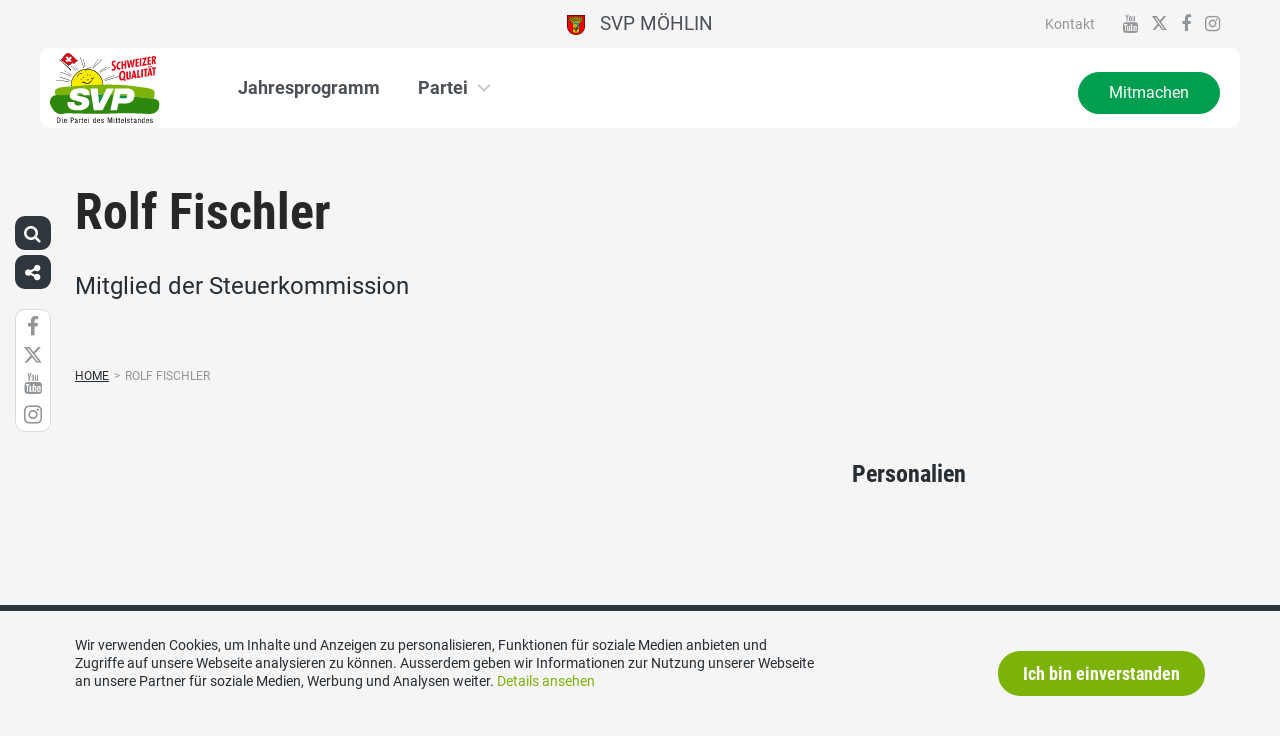

--- FILE ---
content_type: text/html; charset=UTF-8
request_url: https://www.svp-moehlin.ch/personen/rolf-fischler/
body_size: 11677
content:
<!DOCTYPE html>
<html lang="de" xmlns:og="http://opengraphprotocol.org/schema/" xmlns:fb="http://www.facebook.com/2008/fbml" class="no-js">
<head>

	<meta charset="UTF-8">
	<link rel="profile" href="//gmpg.org/xfn/11">
    <meta name="viewport" content="width=device-width, initial-scale=1, maximum-scale=1" />
	

  	<!-- Document Title
  	============================================= -->
		<title>SVP Möhlin - Rolf Fischler</title>

	<!-- mega-site-navigation -->
	<link rel="stylesheet" href="https://www.svp-moehlin.ch/wp-content/themes/svp/vendor/mega-site-navigation/css/style.css"> <!-- Resource style -->
	<script src="https://www.svp-moehlin.ch/wp-content/themes/svp/vendor/mega-site-navigation/js/modernizr.js"></script> <!-- Modernizr -->


	<!-- theme style sheet
    ============================================= -->
	<!-- Fonts -->
	<link rel="stylesheet" href="https://www.svp-moehlin.ch/wp-content/themes/svp/css/fonts/fonts.css?v=20251013001">




	<!-- UIKit
	============================================= -->
	<link rel="stylesheet" href="https://www.svp-moehlin.ch/wp-content/themes/svp/css/uikit.css">

	<link rel="stylesheet" href="https://www.svp-moehlin.ch/wp-content/themes/svp/css/components/slider.min.css">
	<link rel="stylesheet" href="https://www.svp-moehlin.ch/wp-content/themes/svp/css/components/slideshow.min.css">
	<link rel="stylesheet" href="https://www.svp-moehlin.ch/wp-content/themes/svp/css/components/slidenav.min.css">
	<link rel="stylesheet" href="https://www.svp-moehlin.ch/wp-content/themes/svp/css/components/dotnav.min.css">
	<link rel="stylesheet" href="https://www.svp-moehlin.ch/wp-content/themes/svp/css/components/datepicker.min.css">
	<link rel="stylesheet" href="https://www.svp-moehlin.ch/wp-content/themes/svp/css/components/accordion.min.css">

	<link rel="stylesheet" href="https://www.svp-moehlin.ch/wp-content/themes/svp/css/uikit_custom.css">

	<link rel="stylesheet" href="https://www.svp-moehlin.ch/wp-content/themes/svp/style.css?v=20251215001">

	<script src="https://www.svp-moehlin.ch/wp-content/themes/svp/vendor/jquery.js"></script>
	<script src="https://www.svp-moehlin.ch/wp-content/themes/svp/vendor/masonry.js"></script>

	<script src="https://www.svp-moehlin.ch/wp-content/themes/svp/vendor/jquery.fancybox.min.js"></script>
	<link rel="stylesheet" href="https://www.svp-moehlin.ch/wp-content/themes/svp/vendor/jquery.fancybox.min.css">

    <script src="https://www.svp-moehlin.ch/wp-content/themes/svp/js/uikit.min.js"></script>
	<script src="https://www.svp-moehlin.ch/wp-content/themes/svp/js/components/slider.min.js"></script>
	<script src="https://www.svp-moehlin.ch/wp-content/themes/svp/js/components/slideset.min.js"></script>
	<script src="https://www.svp-moehlin.ch/wp-content/themes/svp/js/components/slideshow.min.js"></script>
	<script src="https://www.svp-moehlin.ch/wp-content/themes/svp/js/components/slideshow-fx.min.js"></script>
	<script src="https://www.svp-moehlin.ch/wp-content/themes/svp/js/components/sticky.min.js"></script>
	<script src="https://www.svp-moehlin.ch/wp-content/themes/svp/js/components/lightbox.min.js"></script>
	<script src="https://www.svp-moehlin.ch/wp-content/themes/svp/js/components/grid.min.js"></script>
	<script src="https://www.svp-moehlin.ch/wp-content/themes/svp/js/components/datepicker.min.js"></script>
	<script src="https://www.svp-moehlin.ch/wp-content/themes/svp/js/components/accordion.min.js"></script>
	<script src="https://www.svp-moehlin.ch/wp-content/themes/svp/js/components/tooltip.min.js"></script>

	<!-- <link href='https://cdnjs.cloudflare.com/ajax/libs/fullcalendar/3.4.0/fullcalendar.min.css' rel='stylesheet' />
	<link href='https://cdnjs.cloudflare.com/ajax/libs/fullcalendar/3.4.0/fullcalendar.print.min.css' rel='stylesheet' media='print' /> -->
	<link href='https://cdnjs.cloudflare.com/ajax/libs/fullcalendar/3.10.2/fullcalendar.min.css' rel='stylesheet' />
	<link href='https://cdnjs.cloudflare.com/ajax/libs/fullcalendar/3.10.2/fullcalendar.print.min.css' rel='stylesheet' media='print' />
	<script src='https://cdnjs.cloudflare.com/ajax/libs/moment.js/2.18.1/moment.min.js'></script>

	<script src="https://cdnjs.cloudflare.com/ajax/libs/jquery.touchswipe/1.6.18/jquery.touchSwipe.min.js"></script>

	<link href='https://maxcdn.bootstrapcdn.com/font-awesome/4.7.0/css/font-awesome.min.css' rel='stylesheet' />

	<!-- year slider -->
	<link rel="stylesheet" href="https://www.svp-moehlin.ch/wp-content/themes/svp/vendor/slider/slider.css">
	<script src="https://www.svp-moehlin.ch/wp-content/themes/svp/vendor/slider/slider.js"></script>

	<script>
		jQuery(function($) {
			//check if home page and open top campain for x seconds
			
			// js for svg map
					    if(jQuery('#kantonsMapData').length > 0){
		        		    }
		    else{
						    }

		});
	</script>
	<!-- get default js -->
	<script src="https://www.svp-moehlin.ch/wp-content/themes/svp/js/default.js?v=20251013001"></script>

	
	<meta name='robots' content='index, follow, max-image-preview:large, max-snippet:-1, max-video-preview:-1' />
	<style>img:is([sizes="auto" i], [sizes^="auto," i]) { contain-intrinsic-size: 3000px 1500px }</style>
	
	<!-- This site is optimized with the Yoast SEO plugin v25.3.1 - https://yoast.com/wordpress/plugins/seo/ -->
	<link rel="canonical" href="https://www.svp-moehlin.ch/personen/rolf-fischler/" />
	<meta property="og:locale" content="de_DE" />
	<meta property="og:type" content="article" />
	<meta property="og:title" content="Rolf Fischler - SVP Möhlin" />
	<meta property="og:url" content="https://www.svp-moehlin.ch/personen/rolf-fischler/" />
	<meta property="og:site_name" content="SVP Möhlin" />
	<meta property="article:modified_time" content="2023-11-10T15:20:34+00:00" />
	<meta name="twitter:card" content="summary_large_image" />
	<script type="application/ld+json" class="yoast-schema-graph">{"@context":"https://schema.org","@graph":[{"@type":"WebPage","@id":"https://www.svp-moehlin.ch/personen/rolf-fischler/","url":"https://www.svp-moehlin.ch/personen/rolf-fischler/","name":"Rolf Fischler - SVP Möhlin","isPartOf":{"@id":"https://www.svp-moehlin.ch/#website"},"datePublished":"2023-11-10T14:46:52+00:00","dateModified":"2023-11-10T15:20:34+00:00","breadcrumb":{"@id":"https://www.svp-moehlin.ch/personen/rolf-fischler/#breadcrumb"},"inLanguage":"de","potentialAction":[{"@type":"ReadAction","target":["https://www.svp-moehlin.ch/personen/rolf-fischler/"]}]},{"@type":"BreadcrumbList","@id":"https://www.svp-moehlin.ch/personen/rolf-fischler/#breadcrumb","itemListElement":[{"@type":"ListItem","position":1,"name":"Startseite","item":"https://www.svp-moehlin.ch/"},{"@type":"ListItem","position":2,"name":"Rolf Fischler"}]},{"@type":"WebSite","@id":"https://www.svp-moehlin.ch/#website","url":"https://www.svp-moehlin.ch/","name":"SVP Möhlin","description":"","potentialAction":[{"@type":"SearchAction","target":{"@type":"EntryPoint","urlTemplate":"https://www.svp-moehlin.ch/?s={search_term_string}"},"query-input":{"@type":"PropertyValueSpecification","valueRequired":true,"valueName":"search_term_string"}}],"inLanguage":"de"}]}</script>
	<!-- / Yoast SEO plugin. -->


<link rel="alternate" type="application/rss+xml" title="SVP Möhlin &raquo; Feed" href="https://www.svp-moehlin.ch/feed/" />
<link rel="alternate" type="application/rss+xml" title="SVP Möhlin &raquo; Kommentar-Feed" href="https://www.svp-moehlin.ch/comments/feed/" />
<script type="text/javascript">
/* <![CDATA[ */
window._wpemojiSettings = {"baseUrl":"https:\/\/s.w.org\/images\/core\/emoji\/15.1.0\/72x72\/","ext":".png","svgUrl":"https:\/\/s.w.org\/images\/core\/emoji\/15.1.0\/svg\/","svgExt":".svg","source":{"concatemoji":"https:\/\/www.svp-moehlin.ch\/wp-includes\/js\/wp-emoji-release.min.js?ver=6.8.1"}};
/*! This file is auto-generated */
!function(i,n){var o,s,e;function c(e){try{var t={supportTests:e,timestamp:(new Date).valueOf()};sessionStorage.setItem(o,JSON.stringify(t))}catch(e){}}function p(e,t,n){e.clearRect(0,0,e.canvas.width,e.canvas.height),e.fillText(t,0,0);var t=new Uint32Array(e.getImageData(0,0,e.canvas.width,e.canvas.height).data),r=(e.clearRect(0,0,e.canvas.width,e.canvas.height),e.fillText(n,0,0),new Uint32Array(e.getImageData(0,0,e.canvas.width,e.canvas.height).data));return t.every(function(e,t){return e===r[t]})}function u(e,t,n){switch(t){case"flag":return n(e,"\ud83c\udff3\ufe0f\u200d\u26a7\ufe0f","\ud83c\udff3\ufe0f\u200b\u26a7\ufe0f")?!1:!n(e,"\ud83c\uddfa\ud83c\uddf3","\ud83c\uddfa\u200b\ud83c\uddf3")&&!n(e,"\ud83c\udff4\udb40\udc67\udb40\udc62\udb40\udc65\udb40\udc6e\udb40\udc67\udb40\udc7f","\ud83c\udff4\u200b\udb40\udc67\u200b\udb40\udc62\u200b\udb40\udc65\u200b\udb40\udc6e\u200b\udb40\udc67\u200b\udb40\udc7f");case"emoji":return!n(e,"\ud83d\udc26\u200d\ud83d\udd25","\ud83d\udc26\u200b\ud83d\udd25")}return!1}function f(e,t,n){var r="undefined"!=typeof WorkerGlobalScope&&self instanceof WorkerGlobalScope?new OffscreenCanvas(300,150):i.createElement("canvas"),a=r.getContext("2d",{willReadFrequently:!0}),o=(a.textBaseline="top",a.font="600 32px Arial",{});return e.forEach(function(e){o[e]=t(a,e,n)}),o}function t(e){var t=i.createElement("script");t.src=e,t.defer=!0,i.head.appendChild(t)}"undefined"!=typeof Promise&&(o="wpEmojiSettingsSupports",s=["flag","emoji"],n.supports={everything:!0,everythingExceptFlag:!0},e=new Promise(function(e){i.addEventListener("DOMContentLoaded",e,{once:!0})}),new Promise(function(t){var n=function(){try{var e=JSON.parse(sessionStorage.getItem(o));if("object"==typeof e&&"number"==typeof e.timestamp&&(new Date).valueOf()<e.timestamp+604800&&"object"==typeof e.supportTests)return e.supportTests}catch(e){}return null}();if(!n){if("undefined"!=typeof Worker&&"undefined"!=typeof OffscreenCanvas&&"undefined"!=typeof URL&&URL.createObjectURL&&"undefined"!=typeof Blob)try{var e="postMessage("+f.toString()+"("+[JSON.stringify(s),u.toString(),p.toString()].join(",")+"));",r=new Blob([e],{type:"text/javascript"}),a=new Worker(URL.createObjectURL(r),{name:"wpTestEmojiSupports"});return void(a.onmessage=function(e){c(n=e.data),a.terminate(),t(n)})}catch(e){}c(n=f(s,u,p))}t(n)}).then(function(e){for(var t in e)n.supports[t]=e[t],n.supports.everything=n.supports.everything&&n.supports[t],"flag"!==t&&(n.supports.everythingExceptFlag=n.supports.everythingExceptFlag&&n.supports[t]);n.supports.everythingExceptFlag=n.supports.everythingExceptFlag&&!n.supports.flag,n.DOMReady=!1,n.readyCallback=function(){n.DOMReady=!0}}).then(function(){return e}).then(function(){var e;n.supports.everything||(n.readyCallback(),(e=n.source||{}).concatemoji?t(e.concatemoji):e.wpemoji&&e.twemoji&&(t(e.twemoji),t(e.wpemoji)))}))}((window,document),window._wpemojiSettings);
/* ]]> */
</script>
<style id='wp-emoji-styles-inline-css' type='text/css'>

	img.wp-smiley, img.emoji {
		display: inline !important;
		border: none !important;
		box-shadow: none !important;
		height: 1em !important;
		width: 1em !important;
		margin: 0 0.07em !important;
		vertical-align: -0.1em !important;
		background: none !important;
		padding: 0 !important;
	}
</style>
<link rel='stylesheet' id='wp-block-library-css' href='https://www.svp-moehlin.ch/wp-includes/css/dist/block-library/style.min.css?ver=6.8.1' type='text/css' media='all' />
<style id='classic-theme-styles-inline-css' type='text/css'>
/*! This file is auto-generated */
.wp-block-button__link{color:#fff;background-color:#32373c;border-radius:9999px;box-shadow:none;text-decoration:none;padding:calc(.667em + 2px) calc(1.333em + 2px);font-size:1.125em}.wp-block-file__button{background:#32373c;color:#fff;text-decoration:none}
</style>
<style id='global-styles-inline-css' type='text/css'>
:root{--wp--preset--aspect-ratio--square: 1;--wp--preset--aspect-ratio--4-3: 4/3;--wp--preset--aspect-ratio--3-4: 3/4;--wp--preset--aspect-ratio--3-2: 3/2;--wp--preset--aspect-ratio--2-3: 2/3;--wp--preset--aspect-ratio--16-9: 16/9;--wp--preset--aspect-ratio--9-16: 9/16;--wp--preset--color--black: #000000;--wp--preset--color--cyan-bluish-gray: #abb8c3;--wp--preset--color--white: #ffffff;--wp--preset--color--pale-pink: #f78da7;--wp--preset--color--vivid-red: #cf2e2e;--wp--preset--color--luminous-vivid-orange: #ff6900;--wp--preset--color--luminous-vivid-amber: #fcb900;--wp--preset--color--light-green-cyan: #7bdcb5;--wp--preset--color--vivid-green-cyan: #00d084;--wp--preset--color--pale-cyan-blue: #8ed1fc;--wp--preset--color--vivid-cyan-blue: #0693e3;--wp--preset--color--vivid-purple: #9b51e0;--wp--preset--gradient--vivid-cyan-blue-to-vivid-purple: linear-gradient(135deg,rgba(6,147,227,1) 0%,rgb(155,81,224) 100%);--wp--preset--gradient--light-green-cyan-to-vivid-green-cyan: linear-gradient(135deg,rgb(122,220,180) 0%,rgb(0,208,130) 100%);--wp--preset--gradient--luminous-vivid-amber-to-luminous-vivid-orange: linear-gradient(135deg,rgba(252,185,0,1) 0%,rgba(255,105,0,1) 100%);--wp--preset--gradient--luminous-vivid-orange-to-vivid-red: linear-gradient(135deg,rgba(255,105,0,1) 0%,rgb(207,46,46) 100%);--wp--preset--gradient--very-light-gray-to-cyan-bluish-gray: linear-gradient(135deg,rgb(238,238,238) 0%,rgb(169,184,195) 100%);--wp--preset--gradient--cool-to-warm-spectrum: linear-gradient(135deg,rgb(74,234,220) 0%,rgb(151,120,209) 20%,rgb(207,42,186) 40%,rgb(238,44,130) 60%,rgb(251,105,98) 80%,rgb(254,248,76) 100%);--wp--preset--gradient--blush-light-purple: linear-gradient(135deg,rgb(255,206,236) 0%,rgb(152,150,240) 100%);--wp--preset--gradient--blush-bordeaux: linear-gradient(135deg,rgb(254,205,165) 0%,rgb(254,45,45) 50%,rgb(107,0,62) 100%);--wp--preset--gradient--luminous-dusk: linear-gradient(135deg,rgb(255,203,112) 0%,rgb(199,81,192) 50%,rgb(65,88,208) 100%);--wp--preset--gradient--pale-ocean: linear-gradient(135deg,rgb(255,245,203) 0%,rgb(182,227,212) 50%,rgb(51,167,181) 100%);--wp--preset--gradient--electric-grass: linear-gradient(135deg,rgb(202,248,128) 0%,rgb(113,206,126) 100%);--wp--preset--gradient--midnight: linear-gradient(135deg,rgb(2,3,129) 0%,rgb(40,116,252) 100%);--wp--preset--font-size--small: 13px;--wp--preset--font-size--medium: 20px;--wp--preset--font-size--large: 36px;--wp--preset--font-size--x-large: 42px;--wp--preset--spacing--20: 0.44rem;--wp--preset--spacing--30: 0.67rem;--wp--preset--spacing--40: 1rem;--wp--preset--spacing--50: 1.5rem;--wp--preset--spacing--60: 2.25rem;--wp--preset--spacing--70: 3.38rem;--wp--preset--spacing--80: 5.06rem;--wp--preset--shadow--natural: 6px 6px 9px rgba(0, 0, 0, 0.2);--wp--preset--shadow--deep: 12px 12px 50px rgba(0, 0, 0, 0.4);--wp--preset--shadow--sharp: 6px 6px 0px rgba(0, 0, 0, 0.2);--wp--preset--shadow--outlined: 6px 6px 0px -3px rgba(255, 255, 255, 1), 6px 6px rgba(0, 0, 0, 1);--wp--preset--shadow--crisp: 6px 6px 0px rgba(0, 0, 0, 1);}:where(.is-layout-flex){gap: 0.5em;}:where(.is-layout-grid){gap: 0.5em;}body .is-layout-flex{display: flex;}.is-layout-flex{flex-wrap: wrap;align-items: center;}.is-layout-flex > :is(*, div){margin: 0;}body .is-layout-grid{display: grid;}.is-layout-grid > :is(*, div){margin: 0;}:where(.wp-block-columns.is-layout-flex){gap: 2em;}:where(.wp-block-columns.is-layout-grid){gap: 2em;}:where(.wp-block-post-template.is-layout-flex){gap: 1.25em;}:where(.wp-block-post-template.is-layout-grid){gap: 1.25em;}.has-black-color{color: var(--wp--preset--color--black) !important;}.has-cyan-bluish-gray-color{color: var(--wp--preset--color--cyan-bluish-gray) !important;}.has-white-color{color: var(--wp--preset--color--white) !important;}.has-pale-pink-color{color: var(--wp--preset--color--pale-pink) !important;}.has-vivid-red-color{color: var(--wp--preset--color--vivid-red) !important;}.has-luminous-vivid-orange-color{color: var(--wp--preset--color--luminous-vivid-orange) !important;}.has-luminous-vivid-amber-color{color: var(--wp--preset--color--luminous-vivid-amber) !important;}.has-light-green-cyan-color{color: var(--wp--preset--color--light-green-cyan) !important;}.has-vivid-green-cyan-color{color: var(--wp--preset--color--vivid-green-cyan) !important;}.has-pale-cyan-blue-color{color: var(--wp--preset--color--pale-cyan-blue) !important;}.has-vivid-cyan-blue-color{color: var(--wp--preset--color--vivid-cyan-blue) !important;}.has-vivid-purple-color{color: var(--wp--preset--color--vivid-purple) !important;}.has-black-background-color{background-color: var(--wp--preset--color--black) !important;}.has-cyan-bluish-gray-background-color{background-color: var(--wp--preset--color--cyan-bluish-gray) !important;}.has-white-background-color{background-color: var(--wp--preset--color--white) !important;}.has-pale-pink-background-color{background-color: var(--wp--preset--color--pale-pink) !important;}.has-vivid-red-background-color{background-color: var(--wp--preset--color--vivid-red) !important;}.has-luminous-vivid-orange-background-color{background-color: var(--wp--preset--color--luminous-vivid-orange) !important;}.has-luminous-vivid-amber-background-color{background-color: var(--wp--preset--color--luminous-vivid-amber) !important;}.has-light-green-cyan-background-color{background-color: var(--wp--preset--color--light-green-cyan) !important;}.has-vivid-green-cyan-background-color{background-color: var(--wp--preset--color--vivid-green-cyan) !important;}.has-pale-cyan-blue-background-color{background-color: var(--wp--preset--color--pale-cyan-blue) !important;}.has-vivid-cyan-blue-background-color{background-color: var(--wp--preset--color--vivid-cyan-blue) !important;}.has-vivid-purple-background-color{background-color: var(--wp--preset--color--vivid-purple) !important;}.has-black-border-color{border-color: var(--wp--preset--color--black) !important;}.has-cyan-bluish-gray-border-color{border-color: var(--wp--preset--color--cyan-bluish-gray) !important;}.has-white-border-color{border-color: var(--wp--preset--color--white) !important;}.has-pale-pink-border-color{border-color: var(--wp--preset--color--pale-pink) !important;}.has-vivid-red-border-color{border-color: var(--wp--preset--color--vivid-red) !important;}.has-luminous-vivid-orange-border-color{border-color: var(--wp--preset--color--luminous-vivid-orange) !important;}.has-luminous-vivid-amber-border-color{border-color: var(--wp--preset--color--luminous-vivid-amber) !important;}.has-light-green-cyan-border-color{border-color: var(--wp--preset--color--light-green-cyan) !important;}.has-vivid-green-cyan-border-color{border-color: var(--wp--preset--color--vivid-green-cyan) !important;}.has-pale-cyan-blue-border-color{border-color: var(--wp--preset--color--pale-cyan-blue) !important;}.has-vivid-cyan-blue-border-color{border-color: var(--wp--preset--color--vivid-cyan-blue) !important;}.has-vivid-purple-border-color{border-color: var(--wp--preset--color--vivid-purple) !important;}.has-vivid-cyan-blue-to-vivid-purple-gradient-background{background: var(--wp--preset--gradient--vivid-cyan-blue-to-vivid-purple) !important;}.has-light-green-cyan-to-vivid-green-cyan-gradient-background{background: var(--wp--preset--gradient--light-green-cyan-to-vivid-green-cyan) !important;}.has-luminous-vivid-amber-to-luminous-vivid-orange-gradient-background{background: var(--wp--preset--gradient--luminous-vivid-amber-to-luminous-vivid-orange) !important;}.has-luminous-vivid-orange-to-vivid-red-gradient-background{background: var(--wp--preset--gradient--luminous-vivid-orange-to-vivid-red) !important;}.has-very-light-gray-to-cyan-bluish-gray-gradient-background{background: var(--wp--preset--gradient--very-light-gray-to-cyan-bluish-gray) !important;}.has-cool-to-warm-spectrum-gradient-background{background: var(--wp--preset--gradient--cool-to-warm-spectrum) !important;}.has-blush-light-purple-gradient-background{background: var(--wp--preset--gradient--blush-light-purple) !important;}.has-blush-bordeaux-gradient-background{background: var(--wp--preset--gradient--blush-bordeaux) !important;}.has-luminous-dusk-gradient-background{background: var(--wp--preset--gradient--luminous-dusk) !important;}.has-pale-ocean-gradient-background{background: var(--wp--preset--gradient--pale-ocean) !important;}.has-electric-grass-gradient-background{background: var(--wp--preset--gradient--electric-grass) !important;}.has-midnight-gradient-background{background: var(--wp--preset--gradient--midnight) !important;}.has-small-font-size{font-size: var(--wp--preset--font-size--small) !important;}.has-medium-font-size{font-size: var(--wp--preset--font-size--medium) !important;}.has-large-font-size{font-size: var(--wp--preset--font-size--large) !important;}.has-x-large-font-size{font-size: var(--wp--preset--font-size--x-large) !important;}
:where(.wp-block-post-template.is-layout-flex){gap: 1.25em;}:where(.wp-block-post-template.is-layout-grid){gap: 1.25em;}
:where(.wp-block-columns.is-layout-flex){gap: 2em;}:where(.wp-block-columns.is-layout-grid){gap: 2em;}
:root :where(.wp-block-pullquote){font-size: 1.5em;line-height: 1.6;}
</style>
<link rel='stylesheet' id='dashicons-css' href='https://www.svp-moehlin.ch/wp-includes/css/dashicons.min.css?ver=6.8.1' type='text/css' media='all' />
<link rel='stylesheet' id='admin-bar-css' href='https://www.svp-moehlin.ch/wp-includes/css/admin-bar.min.css?ver=6.8.1' type='text/css' media='all' />
<style id='admin-bar-inline-css' type='text/css'>
#wp-admin-bar-my-sites-list {
    max-height: 80vh;
    overflow-y: auto;
    overflow-x: hidden;
}
	
</style>
<link rel='stylesheet' id='iw-defaults-css' href='https://www.svp-moehlin.ch/wp-content/plugins/widgets-for-siteorigin/inc/../css/defaults.css?ver=1.4.7' type='text/css' media='all' />
<link rel="https://api.w.org/" href="https://www.svp-moehlin.ch/wp-json/" /><link rel="EditURI" type="application/rsd+xml" title="RSD" href="https://www.svp-moehlin.ch/xmlrpc.php?rsd" />
<meta name="generator" content="WordPress 6.8.1" />
<link rel='shortlink' href='https://www.svp-moehlin.ch/?p=801' />
<link rel="alternate" title="oEmbed (JSON)" type="application/json+oembed" href="https://www.svp-moehlin.ch/wp-json/oembed/1.0/embed?url=https%3A%2F%2Fwww.svp-moehlin.ch%2Fpersonen%2Frolf-fischler%2F" />
<link rel="alternate" title="oEmbed (XML)" type="text/xml+oembed" href="https://www.svp-moehlin.ch/wp-json/oembed/1.0/embed?url=https%3A%2F%2Fwww.svp-moehlin.ch%2Fpersonen%2Frolf-fischler%2F&#038;format=xml" />
</head>

<body>
	
		
	<div id="menu_blur"></div>

	<div class="uk-container uk-container-center" style="padding-left: 0;padding-right: 0; position: relative; z-index: 20;">
		<div class="uk-grid cd-main-content topbar topbar-ortspartei">

			<!-- get Kampagne -->
			
			<!-- top nav main -->
			<div class="uk-width-1-1 uk-text-center uk-text-left-medium">

				<!-- lang switch -->
				<div class="uk-hidden-medium uk-hidden-small" style="position: absolute; top: 0; left: 35px; z-index: 0;">
					<div id="langSwitch" class="langSwitch-ortspartei">
											</div>
				</div>

				<!-- top right -->
				<div class="uk-text-right uk-hidden-medium uk-hidden-small topbarRightDiv" style="position: absolute; top: 0; right: 0; z-index: 0;">
					<div id="topbarRight" class="uk-grid-margin-small topbarRight-ortspartei">
						<a href="https://www.svp-moehlin.ch/kontakt/" class="" target="">Kontakt</a>					</div>
					<div class="uk-margin-small socialmediaIcons socialmediaIcons-ortspartei">
                                                	<a href="https://www.youtube.com/channel/UC0D1pSMvvm-iBr2YkMK1JMg/videos" target="_blank"><i class="uk-icon uk-icon-youtube"></i></a>
                                                                        	                        	<a href="https://twitter.com/svpaargau" target="_blank"><img class="x-icon" src="https://www.svp-moehlin.ch/wp-content/themes/svp/images/x-icon-grey100.svg"></a>
                                                                        	<a href="https://facebook.com/svpmoehlin/" target="_blank"><i class="uk-icon uk-icon-facebook"></i></a>
                                                                        	<a href="https://www.instagram.com/svp_ag/" target="_blank"><i class="uk-icon uk-icon-instagram"></i></a>
                                                                                            </div>
				</div>


				

				
				<div class="mobilePrimaryTopNav mobilePrimaryTopNav-ortspartei mobilePrimaryTopNavNoSwitch">
					<!-- MitmachenButon in Mobile auf oberster Ebene -->
					<!--
											<a class="mitmachenMobile" href="https://www.svp-moehlin.ch/mitmachen/">Mitmachen</a>
										-->
					<a target="" href="/" class="topNavItem topNavItem-ortspartei"><img src="/wp-content/uploads/sites/51/wappen_svp_moehlin.png" alt="SVP Möhlin" style="height:20px"/>   SVP Möhlin</a>				</div>

								<!--
				<script>
					function switchPrimarySub(no){
						//hide sub menus if open
						jQuery('#cd-primary-nav').find('.selected').click();

						if(jQuery('#topbarSlider').height() != 0){
							closeTopbar();
						}
						if($('#primarySub'+no).is(':visible')){
							$('#primarySub'+no).fadeOut();
							$('#primaryTop'+no).removeClass('topNavItemPopup');
						}
						else{
							$('.primarySub').fadeOut();
							$('.primaryTop').removeClass('topNavItemPopup');
							$('#primarySub'+no).fadeIn();
							$('#primaryTop'+no).addClass('topNavItemPopup');
						}
					}
				</script>
				-->

			</div>
		</div>
	</div>

	<!-- primary nav -->
	<div class="uk-container uk-container-center primary-nav">
		<header class="cd-main-header" data-uk-sticky="{top:48}">
			<!-- logo -->
						<a class="cd-logo" href="/"><img src="https://www.svp-moehlin.ch/wp-content/themes/svp/images/SVP_Logo_DE.svg" alt="Logo SVP Schweiz"></a>
			<!-- navigation -->
			<ul class="cd-header-buttons">
				<li><a class="cd-nav-trigger" href="#cd-primary-nav"><span></span></a></li>
			</ul>
			<!-- link on the right side -->
						<a class="mainNavRight" href="https://www.svp-moehlin.ch/mitmachen/">Mitmachen</a>
					</header>
	</div>

<main class="cd-main-content">

<!-- personen header -->
<div class="keyvisualSmall " style="height: 200px;">
    <div class="uk-container uk-container-center uk-margin-top">
        
                            <h1>Rolf Fischler</h1>
            
                        <div class="uk-text-large personFunktion">Mitglied der Steuerkommission</div>
                </div>
</div>
<div class="uk-container uk-container-center uk-margin-large-bottom bgWhite">
    
    <div class="uk-margin-bottom uk-margin-small-top">
        <ul id="breadcrumbs" class="breadcrumbs"><li class="item-home"><a class="bread-link bread-home" href="https://www.svp-moehlin.ch" title="Home">Home</a></li><li class="separator separator-home">&gt;</li><li class="item-current item-801"><span title="Rolf Fischler">Rolf Fischler</span></li></ul>    </div>

    <div class="uk-grid" data-uk-grid-margin>
        <div class="uk-width-medium-1-1">
            
            <!-- statement -->
                    </div>
    </div>

    <div class="uk-grid personDetailInfos" data-uk-grid-margin>
        <div class="uk-width-medium-1-3">
            <img src="" alt="">
        </div>
        <div class="uk-width-medium-2-3">
                        <div class="uk-grid" data-uk-grid-margin>
                <div class="uk-width-medium-1-2 uk-margin-bottom">
                    <!-- Gremien -->
                    
                    <!-- Kommissionen -->
                    
                    <!-- aemter -->
                                        <!-- ausbildung -->
                                        <!-- vereine -->
                                        <!-- hobbies -->
                    
                </div>

                <div class="uk-width-medium-1-2">
                    <div class="uk-h3">Personalien</div>
                    <div class="uk-grid uk-grid-small uk-margin-bottom">
                                                                                                                                                                                                                                            </div>

                    
                                    </div>
            </div>
        </div>
    </div>


    <!-- statements -->
    
    <!-- termine -->
    

<!-- videos -->

    <!-- publikationen -->
    


    <!-- slider -->
    

    <!-- themen, social media, newsletter -->
    

    
</div>

    <!-- big footer -->
<div class="bigFooter bigFooter-ortspartei">
    <div class="uk-container uk-container-center">
        <div class="uk-margin uk-grid" data-uk-grid-margin>
            <div class="uk-width-medium-1-1">

                                <div class="uk-grid uk-margin-top" data-uk-grid-margin>
                    <!-- footer 1 -->
                    <div class="uk-width-medium-1-4">
                        <div class="uk-h2">Links</div>			<div class="textwidget"><p><a href="https://www.svp-bezirk-rheinfelden.ch/" target="_blank" rel="noopener">SVP Bezirk Rheinfelden</a></p>
<p><a href="https://www.svpag.ch/" target="_blank" rel="noopener">SVP Aargau</a></p>
<p><a href="http://svp.ch" target="_blank" rel="noopener">SVP Schweiz</a></p>
<p><a href="https://jsvp-aargau.ch/" target="_blank" rel="noopener">Junge SVP Aargau</a></p>
<p><a href="https://www.moehlin.ch/" target="blank">moehlin.ch</a></p>
</div>
		                    </div>
                    <!-- footer 2 -->
                    <div class="uk-width-medium-1-4">
                                                                                    <div class="uk-h2">Kontakt</div>
                                <div>Lukas Fässler, Eigenweg 3, 4313 Möhlin</div>
                                
                                
                                                                    <div class="uk-margin-small-top">E-Mail</div>
                                    <div><a href="mailto:lukas&#46;fae&#115;sle&#114;&#64;&#97;&#107;&#98;&#46;ch">&#108;u&#107;as&#46;&#102;a&#101;s&#115;&#108;er&#64;ak&#98;.c&#104;</a></div>
                                
                                
                                                                        </div>
                    <!-- footer 3 -->
                                            <div class="uk-width-medium-1-4 socialMediaPrefooter">
                                                            <div class="uk-h2">Social Media</div>
                                <div>Besuchen Sie uns bei:</div>
                                <div class="uk-margin-small socialmediaIcons socialmediaIcons-ortspartei">
                                                                        <a href="https://www.youtube.com/channel/UC0D1pSMvvm-iBr2YkMK1JMg/videos" target="_blank"><i class="uk-icon-medium uk-icon-youtube"></i></a>
                                                                                                            <a href="https://twitter.com/svpaargau" class="footer-x" target="_blank"><img class="x-icon" src="https://www.svp-moehlin.ch/wp-content/themes/svp/images/x-icon-white.svg"></a>
                                                                                                            <a href="https://facebook.com/svpmoehlin/" target="_blank"><i class="uk-icon-medium uk-icon-facebook"></i></a>
                                                                                                            <a href="https://www.instagram.com/svp_ag/" target="_blank"><i class="uk-icon-medium uk-icon-instagram"></i></a>
                                                                                                            

                                    
                                </div>
                            
                                                    </div>
                                        <!-- footer 4 -->
                                                                
                </div>

                            </div>
        </div>
    </div>
</div>


<!-- bottom footer -->
<div id="footerBottom" class="footerBottom-ortspartei">
    <div class="uk-container uk-container-center">
        <div class="uk-grid">

            
            <!-- footer nav -->
            <div class="uk-width-large-1-1 uk-text-left-medium uk-text-center footerBottomQuickLinks">
                <a target="" href="https://www.svp-moehlin.ch/datenschutzerklaerung/">Datenschutzerklärung</a> | <a target="" href="https://www.svp-moehlin.ch/impressum/">Impressum</a> | <a target="" href="https://www.svp-moehlin.ch/kontakt/">Kontakt</a>            </div>
        </div>
    </div>
    <!-- page top icon -->
    <div id="footerBottomPageTop">
        <a class="uk-text-large" href="#" data-uk-smooth-scroll="{offset: 90}" data-uk-tooltip title="">
            <i class="uk-icon-long-arrow-up"></i>
        </a>
    </div>
</div>

</main>


    <!-- get primary nav -->
    

<div class="cd-overlay"></div>

    <nav class="cd-nav">
       <ul id="cd-primary-nav" class="cd-primary-nav">
<li class='mitmachenMobileNav' ><a target='' href='https://www.svp-moehlin.ch/mitmachen/'>Mitmachen</a>
</li>

<li class='' ><a target='' href='https://www.svp-moehlin.ch/termine/'>Jahresprogramm</a>
</li>

<li class=' has-children '><a target='' class='navItemClick' onclick='setPrimarynavArrow(this)' href='https://www.svp-moehlin.ch/partei/' >Partei</a>

<ul class="cd-secondary-nav is-hidden" ><div class='navArrow'></div>

                <li class="go-back"><a href="#0">zurück</a></li>
                <li class="see-all"><a target="" href="https://www.svp-moehlin.ch/partei/"><b>Partei <i style="margin-left: 10px;" class="uk-icon-chevron-circle-right uk-icon"></i></b></a></li>
            
<li class='' ><a target='' href='https://www.svp-moehlin.ch/partei/volksvertreter-3/'>Mandatsträger</a>
</li>

<li class='' ><a target='' href='https://www.svp-moehlin.ch/partei/vorstand/'>Vorstand</a>
</li>

<li class='' ><a target='' href='https://www.svp-moehlin.ch/statuten/'>Statuten</a>
</li>

<li class='' ><a target='' href='https://www.svp-moehlin.ch/standpunkte/'>Standpunkte</a>
</li>

<li class='' ><a target='' href='https://www.svp-moehlin.ch/partei/parteiprogramm/'>Parteiprogramm</a>
</li>
</ul>
</li>
</ul>	</nav>

<script src="https://www.svp-moehlin.ch/wp-content/themes/svp/vendor/mega-site-navigation/js/jquery.mobile.custom.min.js"></script>
<script src="https://www.svp-moehlin.ch/wp-content/themes/svp/vendor/mega-site-navigation/js/main.js"></script>

    <!-- left icons -->
    <div class="leftIcons uk-hidden-small">
        <div class="leftIconItem">
            <div data-uk-dropdown="{mode:'click',pos:'right-top'}" onclick="">
                <a class="leftIconItemLink" data-uk-tooltip="{pos:'right'}" title="suchen">
                    <i class="uk-icon-search"></i>
                </a>
                <div class="uk-dropdown">
                    <!-- search -->
                                                <div class="searchBox">
                                <form id="searchForm" action="/" method="get">
                                    <input type="text" name="s" id="searchField" placeholder="suchen ..." autocomplete="off">
                                    <a class="searchBox-icon" onclick="jQuery('#searchForm').submit()"><i class="uk-icon-search"></i></a>
                                    <div class="leftIconContentClose">
                                        <a onclick="window.setTimeout('closeBox()',100);"><i class="uk-icon-close"></i></a>
                                    </div>
                                </form>
                            </div>
                                        	</div>
            </div>
        </div>

        <div class="leftIconItem">
            <div data-uk-dropdown="{mode:'click',pos:'right-top'}">
            	<a class="leftIconItemLink" data-uk-tooltip="{pos:'right'}" title="Diese Seite teilen">
                    <i class="uk-icon-share-alt"></i>
                </a>
            	<div class="uk-dropdown leftIconItemLinkContent">
            		<h2>Diese Seite teilen</h2>
                                        <div class="leftIconContentClose"><a onclick="window.setTimeout('closeBox()',100);"><i class="uk-icon-close"></i></a></div>
                    <div class="uk-margin-small-bottom stickySocialmediaLink"><a href="https://www.facebook.com/sharer/sharer.php?u=https://www.svp-moehlin.ch/personen/rolf-fischler/" target="_blank"><i style="width: 40px;" class="uk-icon-small uk-icon-facebook"></i> FACEBOOK</a></div>
                    <div class="uk-margin-small-bottom stickySocialmediaLink stickySocialmediaLinkX"><a href="https://x.com/intent/tweet?text=Rolf Fischler: https://www.svp-moehlin.ch/personen/rolf-fischler/" target="_blank"><img class="x-icon" src="https://www.svp-moehlin.ch/wp-content/themes/svp/images/x-icon-white.svg"><img class="x-icon-hover" src="https://www.svp-moehlin.ch/wp-content/themes/svp/images/x-icon-green.svg"> X</a></div>
                    <div class="uk-margin-small-bottom stickySocialmediaLink"><a href="https://www.linkedin.com/shareArticle?mini=true&url=https://www.svp-moehlin.ch/personen/rolf-fischler/&title=Rolf Fischler" target="_blank"><i style="width: 40px;" class="uk-icon-small uk-icon-linkedin"></i> LINKEDIN</a></div>
                    <div class="uk-margin-small-bottom stickySocialmediaLink"><a href="https://api.whatsapp.com/send?text=Rolf Fischler&nbsp;https://www.svp-moehlin.ch/personen/rolf-fischler/" target="_blank"><i style="width: 40px;" class="uk-icon-small uk-icon-whatsapp"></i> WHATSAPP</a></div>
                    <div class="uk-margin-small-bottom stickySocialmediaLink"><a href="mailto:?subject=Rolf Fischler&amp;body=https://www.svp-moehlin.ch/personen/rolf-fischler/" target="_blank"><i style="width: 40px;" class="uk-icon-small uk-icon-envelope"></i> EMAIL</a></div>
            	</div>
            </div>
        </div>

        <!-- helpline -->
        


        <!-- right icons -->
                <div class="rightIcons uk-hidden-small">
                            <div class="rightIconItem">
                    <a class="rightIconItemLinkFB" href="https://facebook.com/svpmoehlin/" target="_blank"><i class="uk-icon-small uk-icon-facebook"></i></a>
                </div>
                                        <div class="rightIconItem">
                    <a class="rightIconItemLinkX" href="https://twitter.com/svpaargau" target="_blank"><img class="x-icon" src="https://www.svp-moehlin.ch/wp-content/themes/svp/images/x-icon-grey100.svg"></a>
                </div>
                                        <div class="rightIconItem">
                    <a class="rightIconItemLinkYT" href="https://www.youtube.com/channel/UC0D1pSMvvm-iBr2YkMK1JMg/videos" target="_blank"><i class="uk-icon-small uk-icon-youtube"></i></a>
                </div>
                                        <div class="rightIconItem">
                    <a class="rightIconItemLinkIG" href="https://www.instagram.com/svp_ag/" target="_blank"><i class="uk-icon-small uk-icon-instagram"></i></a>
                </div>
                                            </div>
        

    </div>


    <!-- Cookies warning -->
    <div id="cookiewarning">
        <div class="uk-container uk-container-center">
            <div class="uk-grid">
                <div class="uk-width-medium-2-3 uk-margin-small-bottom">
                    Wir verwenden Cookies, um Inhalte und Anzeigen zu personalisieren, Funktionen für soziale Medien anbieten und Zugriffe auf unsere Webseite analysieren zu können. Ausserdem geben wir Informationen zur Nutzung unserer Webseite an unsere Partner für soziale Medien, Werbung und Analysen weiter.                    <a href="https://www.svp-moehlin.ch/datenschutzerklaerung/">Details ansehen</a>
                </div>
                <div class="uk-width-medium-1-3 uk-text-center-small uk-text-right uk-margin-small-top cookieButton">
                    <span onclick="setWarningcookie()" class="uk-button uk-button-primary">Ich bin einverstanden</span>
                </div>
            </div>
        </div>
    </div>



    

    <script>
        if(document.cookie.indexOf('hidesvpcookiewarning=1') == -1){
            jQuery('#cookiewarning').fadeIn();
        }
        function setWarningcookie(){
            //cookie expires after 1 year
            var date = new Date();
            date.setTime(+date+(365*86400000));
            document.cookie = 'hidesvpcookiewarning=1;expires='+date.toGMTString()+';path=/';
            jQuery('#cookiewarning').slideUp()
        }

        $(function() {
                    });
        
    </script>

    
    
    <script type="speculationrules">
{"prefetch":[{"source":"document","where":{"and":[{"href_matches":"\/*"},{"not":{"href_matches":["\/wp-*.php","\/wp-admin\/*","\/wp-content\/uploads\/sites\/51\/*","\/wp-content\/*","\/wp-content\/plugins\/*","\/wp-content\/themes\/svp\/*","\/*\\?(.+)"]}},{"not":{"selector_matches":"a[rel~=\"nofollow\"]"}},{"not":{"selector_matches":".no-prefetch, .no-prefetch a"}}]},"eagerness":"conservative"}]}
</script>
  <script>
    jQuery(document).ready(function($) {
      jQuery("a.rsswidget").attr("target", "_blank").attr("rel", "noopener noreferrer");
    });
  </script>
  

    </body>
</html>


--- FILE ---
content_type: text/css
request_url: https://www.svp-moehlin.ch/wp-content/themes/svp/css/uikit.css
body_size: 22503
content:
html {
  font: normal 18px / 24px "Helvetica Neue", Helvetica, Arial, sans-serif;
  -webkit-text-size-adjust: 100%;
  -ms-text-size-adjust: 100%;
  background: #ffffff;
  color: #272727;
}
body {
  margin: 0;
}
a {
  background: transparent;
}
a:active,
a:hover {
  outline: 0;
}
a,
.uk-link {
  color: #7cb309;
  text-decoration: none;
  cursor: pointer;
}
a:hover,
.uk-link:hover {
  color: #7cb309;
  text-decoration: underline;
}
abbr[title] {
  border-bottom: 1px dotted;
}
b,
strong {
  font-weight: bold;
}
:not(pre) > code,
:not(pre) > kbd,
:not(pre) > samp {
  font-size: 12px;
  font-family: Consolas, monospace, serif;
  color: #6c6b66;
  white-space: nowrap;
}
em {
  color: #6c6b66;
}
ins {
  background: #edece6;
  color: #272727;
  text-decoration: none;
}
mark {
  background: #7cb309;
  color: #ffffff;
}
q {
  font-style: Bold;
}
small {
  font-size: 80%;
}
sub,
sup {
  font-size: 75%;
  line-height: 0;
  position: relative;
  vertical-align: baseline;
}
sup {
  top: -0.5em;
}
sub {
  bottom: -0.25em;
}
audio,
canvas,
iframe,
img,
svg,
video {
  vertical-align: middle;
}
audio,
canvas,
img,
svg,
video {
  max-width: 100%;
  height: auto;
  box-sizing: border-box;
}
.uk-img-preserve,
.uk-img-preserve audio,
.uk-img-preserve canvas,
.uk-img-preserve img,
.uk-img-preserve svg,
.uk-img-preserve video {
  max-width: none;
}
img {
  border: 0;
}
svg:not(:root) {
  overflow: hidden;
}
blockquote,
figure {
  margin: 0;
}
p,
ul,
ol,
dl,
blockquote,
pre,
address,
fieldset,
figure {
  margin: 0 0 30px 0;
}
* + p,
* + ul,
* + ol,
* + dl,
* + blockquote,
* + pre,
* + address,
* + fieldset,
* + figure {
  margin-top: 30px;
}
h1,
h2,
h3,
h4,
h5,
h6 {
  margin: 0 0 30px 0;
  font-family: "Helvetica Neue", Helvetica, Arial, sans-serif;
  font-weight: 700;
  color: #272727;
  text-transform: none;
}
* + h1,
* + h2,
* + h3,
* + h4,
* + h5,
* + h6 {
  margin-top: 70px;
}
h1,
.uk-h1 {
  font-size: 50px;
  line-height: 58px;
}
h2,
.uk-h2 {
  font-size: 38px;
  line-height: 48px;
}
h3,
.uk-h3 {
  font-size: 24px;
  line-height: 32px;
}
h4,
.uk-h4 {
  font-size: 18px;
  line-height: 24px;
}
h5,
.uk-h5 {
  font-size: 18px;
  line-height: 20px;
}
h6,
.uk-h6 {
  font-size: 12px;
  line-height: 18px;
}
ul,
ol {
  padding-left: 20px;
}
ul > li > ul,
ul > li > ol,
ol > li > ol,
ol > li > ul {
  margin: 0;
}
dt {
  font-weight: bold;
}
dd {
  margin-left: 0;
}
hr {
  box-sizing: content-box;
  height: 0;
  margin: 30px 0;
  border: 0;
  border-top: 2px solid #dddddd;
}
address {
  font-style: normal;
}
blockquote {
  padding-left: 0px;
  border-left: 0px solid #dddddd;
  font-size: 38px;
  line-height: 52px;
  font-style: Bold;
}
pre {
  padding: 20px;
  background: #faf9f7;
  font: 18px / 24px Consolas, monospace, serif;
  color: #272727;
  -moz-tab-size: 4;
  tab-size: 4;
  overflow: auto;
}
::-moz-selection {
  background: #7cb309;
  color: #ffffff;
  text-shadow: none;
}
::selection {
  background: #7cb309;
  color: #ffffff;
  text-shadow: none;
}
article,
aside,
details,
figcaption,
figure,
footer,
header,
main,
nav,
section,
summary {
  display: block;
}
progress {
  vertical-align: baseline;
}
audio:not([controls]) {
  display: none;
}
[hidden],
template {
  display: none;
}
iframe {
  border: 0;
}
@media screen and (max-width: 400px) {
  @-ms-viewport {
    width: device-width;
  }
}
.uk-grid {
  display: -ms-flexbox;
  display: -webkit-flex;
  display: flex;
  -ms-flex-wrap: wrap;
  -webkit-flex-wrap: wrap;
  flex-wrap: wrap;
  margin: 0;
  padding: 0;
  list-style: none;
}
.uk-grid:before,
.uk-grid:after {
  content: "";
  display: block;
  overflow: hidden;
}
.uk-grid:after {
  clear: both;
}
.uk-grid > * {
  -ms-flex: none;
  -webkit-flex: none;
  flex: none;
  margin: 0;
  float: left;
}
.uk-grid > * > :last-child {
  margin-bottom: 0;
}
.uk-grid {
  margin-left: -25px;
}
.uk-grid > * {
  padding-left: 25px;
}
.uk-grid + .uk-grid,
.uk-grid-margin,
.uk-grid > * > .uk-panel + .uk-panel {
  margin-top: 25px;
}
@media (min-width: 1220px) {
  .uk-grid {
    margin-left: -35px;
  }
  .uk-grid > * {
    padding-left: 35px;
  }
  .uk-grid + .uk-grid,
  .uk-grid-margin,
  .uk-grid > * > .uk-panel + .uk-panel {
    margin-top: 35px;
  }
}
.uk-grid-collapse {
  margin-left: 0;
}
.uk-grid-collapse > * {
  padding-left: 0;
}
.uk-grid-collapse + .uk-grid-collapse,
.uk-grid-collapse > .uk-grid-margin,
.uk-grid-collapse > * > .uk-panel + .uk-panel {
  margin-top: 0;
}
.uk-grid-small {
  margin-left: -10px;
}
.uk-grid-small > * {
  padding-left: 10px;
}
.uk-grid-small + .uk-grid-small,
.uk-grid-small > .uk-grid-margin,
.uk-grid-small > * > .uk-panel + .uk-panel {
  margin-top: 10px;
}
.uk-grid-medium {
  margin-left: -25px;
}
.uk-grid-medium > * {
  padding-left: 25px;
}
.uk-grid-medium + .uk-grid-medium,
.uk-grid-medium > .uk-grid-margin,
.uk-grid-medium > * > .uk-panel + .uk-panel {
  margin-top: 25px;
}
@media (min-width: 960px) {
  .uk-grid-large {
    margin-left: -35px;
  }
  .uk-grid-large > * {
    padding-left: 35px;
  }
  .uk-grid-large + .uk-grid-large,
  .uk-grid-large-margin,
  .uk-grid-large > * > .uk-panel + .uk-panel {
    margin-top: 35px;
  }
}
@media (min-width: 1220px) {
  .uk-grid-large {
    margin-left: -50px;
  }
  .uk-grid-large > * {
    padding-left: 50px;
  }
  .uk-grid-large + .uk-grid-large,
  .uk-grid-large-margin,
  .uk-grid-large > * > .uk-panel + .uk-panel {
    margin-top: 50px;
  }
}
.uk-grid-divider:not(:empty) {
  margin-left: -25px;
  margin-right: -25px;
}
.uk-grid-divider > * {
  padding-left: 25px;
  padding-right: 25px;
}
.uk-grid-divider > [class*='uk-width-1-']:not(.uk-width-1-1):nth-child(n+2),
.uk-grid-divider > [class*='uk-width-2-']:nth-child(n+2),
.uk-grid-divider > [class*='uk-width-3-']:nth-child(n+2),
.uk-grid-divider > [class*='uk-width-4-']:nth-child(n+2),
.uk-grid-divider > [class*='uk-width-5-']:nth-child(n+2),
.uk-grid-divider > [class*='uk-width-6-']:nth-child(n+2),
.uk-grid-divider > [class*='uk-width-7-']:nth-child(n+2),
.uk-grid-divider > [class*='uk-width-8-']:nth-child(n+2),
.uk-grid-divider > [class*='uk-width-9-']:nth-child(n+2) {
  border-left: 1px solid #dddddd;
}
@media (min-width: 768px) {
  .uk-grid-divider > [class*='uk-width-medium-']:not(.uk-width-medium-1-1):nth-child(n+2) {
    border-left: 1px solid #dddddd;
  }
}
@media (min-width: 960px) {
  .uk-grid-divider > [class*='uk-width-large-']:not(.uk-width-large-1-1):nth-child(n+2) {
    border-left: 1px solid #dddddd;
  }
}
@media (min-width: 1220px) {
  .uk-grid-divider:not(:empty) {
    margin-left: -35px;
    margin-right: -35px;
  }
  .uk-grid-divider > * {
    padding-left: 35px;
    padding-right: 35px;
  }
  .uk-grid-divider:empty {
    margin-top: 35px;
    margin-bottom: 35px;
  }
}
.uk-grid-divider:empty {
  margin-top: 25px;
  margin-bottom: 25px;
  border-top: 1px solid #dddddd;
}
.uk-grid-match > * {
  display: -ms-flexbox;
  display: -webkit-flex;
  display: flex;
  -ms-flex-wrap: wrap;
  -webkit-flex-wrap: wrap;
  flex-wrap: wrap;
}
.uk-grid-match > * > * {
  -ms-flex: none;
  -webkit-flex: none;
  flex: none;
  box-sizing: border-box;
  width: 100%;
}
[class*='uk-grid-width'] > * {
  box-sizing: border-box;
  width: 100%;
}
.uk-grid-width-1-2 > * {
  width: 50%;
}
.uk-grid-width-1-3 > * {
  width: 33.333%;
}
.uk-grid-width-1-4 > * {
  width: 25%;
}
.uk-grid-width-1-5 > * {
  width: 20%;
}
.uk-grid-width-1-6 > * {
  width: 16.666%;
}
.uk-grid-width-1-10 > * {
  width: 10%;
}
.uk-grid-width-auto > * {
  width: auto;
}
@media (min-width: 480px) {
  .uk-grid-width-small-1-1 > * {
    width: 100%;
  }
  .uk-grid-width-small-1-2 > * {
    width: 50%;
  }
  .uk-grid-width-small-1-3 > * {
    width: 33.333%;
  }
  .uk-grid-width-small-1-4 > * {
    width: 25%;
  }
  .uk-grid-width-small-1-5 > * {
    width: 20%;
  }
  .uk-grid-width-small-1-6 > * {
    width: 16.666%;
  }
  .uk-grid-width-small-1-10 > * {
    width: 10%;
  }
}
@media (min-width: 768px) {
  .uk-grid-width-medium-1-1 > * {
    width: 100%;
  }
  .uk-grid-width-medium-1-2 > * {
    width: 50%;
  }
  .uk-grid-width-medium-1-3 > * {
    width: 33.333%;
  }
  .uk-grid-width-medium-1-4 > * {
    width: 25%;
  }
  .uk-grid-width-medium-1-5 > * {
    width: 20%;
  }
  .uk-grid-width-medium-1-6 > * {
    width: 16.666%;
  }
  .uk-grid-width-medium-1-10 > * {
    width: 10%;
  }
}
@media (min-width: 960px) {
  .uk-grid-width-large-1-1 > * {
    width: 100%;
  }
  .uk-grid-width-large-1-2 > * {
    width: 50%;
  }
  .uk-grid-width-large-1-3 > * {
    width: 33.333%;
  }
  .uk-grid-width-large-1-4 > * {
    width: 25%;
  }
  .uk-grid-width-large-1-5 > * {
    width: 20%;
  }
  .uk-grid-width-large-1-6 > * {
    width: 16.666%;
  }
  .uk-grid-width-large-1-10 > * {
    width: 10%;
  }
}
@media (min-width: 1220px) {
  .uk-grid-width-xlarge-1-1 > * {
    width: 100%;
  }
  .uk-grid-width-xlarge-1-2 > * {
    width: 50%;
  }
  .uk-grid-width-xlarge-1-3 > * {
    width: 33.333%;
  }
  .uk-grid-width-xlarge-1-4 > * {
    width: 25%;
  }
  .uk-grid-width-xlarge-1-5 > * {
    width: 20%;
  }
  .uk-grid-width-xlarge-1-6 > * {
    width: 16.666%;
  }
  .uk-grid-width-xlarge-1-10 > * {
    width: 10%;
  }
}
[class*='uk-width'] {
  box-sizing: border-box;
  width: 100%;
}
.uk-width-1-1 {
  width: 100%;
}
.uk-width-1-2,
.uk-width-2-4,
.uk-width-3-6,
.uk-width-5-10 {
  width: 50%;
}
.uk-width-1-3,
.uk-width-2-6 {
  width: 33.333%;
}
.uk-width-2-3,
.uk-width-4-6 {
  width: 66.666%;
}
.uk-width-1-4 {
  width: 25%;
}
.uk-width-3-4 {
  width: 75%;
}
.uk-width-1-5,
.uk-width-2-10 {
  width: 20%;
}
.uk-width-2-5,
.uk-width-4-10 {
  width: 40%;
}
.uk-width-3-5,
.uk-width-6-10 {
  width: 60%;
}
.uk-width-4-5,
.uk-width-8-10 {
  width: 80%;
}
.uk-width-1-6 {
  width: 16.666%;
}
.uk-width-5-6 {
  width: 83.333%;
}
.uk-width-1-10 {
  width: 10%;
}
.uk-width-3-10 {
  width: 30%;
}
.uk-width-7-10 {
  width: 70%;
}
.uk-width-9-10 {
  width: 90%;
}
@media (min-width: 480px) {
  .uk-width-small-1-1 {
    width: 100%;
  }
  .uk-width-small-1-2,
  .uk-width-small-2-4,
  .uk-width-small-3-6,
  .uk-width-small-5-10 {
    width: 50%;
  }
  .uk-width-small-1-3,
  .uk-width-small-2-6 {
    width: 33.333%;
  }
  .uk-width-small-2-3,
  .uk-width-small-4-6 {
    width: 66.666%;
  }
  .uk-width-small-1-4 {
    width: 25%;
  }
  .uk-width-small-3-4 {
    width: 75%;
  }
  .uk-width-small-1-5,
  .uk-width-small-2-10 {
    width: 20%;
  }
  .uk-width-small-2-5,
  .uk-width-small-4-10 {
    width: 40%;
  }
  .uk-width-small-3-5,
  .uk-width-small-6-10 {
    width: 60%;
  }
  .uk-width-small-4-5,
  .uk-width-small-8-10 {
    width: 80%;
  }
  .uk-width-small-1-6 {
    width: 16.666%;
  }
  .uk-width-small-5-6 {
    width: 83.333%;
  }
  .uk-width-small-1-10 {
    width: 10%;
  }
  .uk-width-small-3-10 {
    width: 30%;
  }
  .uk-width-small-7-10 {
    width: 70%;
  }
  .uk-width-small-9-10 {
    width: 90%;
  }
}
@media (min-width: 768px) {
  .uk-width-medium-1-1 {
    width: 100%;
  }
  .uk-width-medium-1-2,
  .uk-width-medium-2-4,
  .uk-width-medium-3-6,
  .uk-width-medium-5-10 {
    width: 50%;
  }
  .uk-width-medium-1-3,
  .uk-width-medium-2-6 {
    width: 33.333%;
  }
  .uk-width-medium-2-3,
  .uk-width-medium-4-6 {
    width: 66.666%;
  }
  .uk-width-medium-1-4 {
    width: 25%;
  }
  .uk-width-medium-3-4 {
    width: 75%;
  }
  .uk-width-medium-1-5,
  .uk-width-medium-2-10 {
    width: 20%;
  }
  .uk-width-medium-2-5,
  .uk-width-medium-4-10 {
    width: 40%;
  }
  .uk-width-medium-3-5,
  .uk-width-medium-6-10 {
    width: 60%;
  }
  .uk-width-medium-4-5,
  .uk-width-medium-8-10 {
    width: 80%;
  }
  .uk-width-medium-1-6 {
    width: 16.666%;
  }
  .uk-width-medium-5-6 {
    width: 83.333%;
  }
  .uk-width-medium-1-10 {
    width: 10%;
  }
  .uk-width-medium-3-10 {
    width: 30%;
  }
  .uk-width-medium-7-10 {
    width: 70%;
  }
  .uk-width-medium-9-10 {
    width: 90%;
  }
}
@media (min-width: 960px) {
  .uk-width-large-1-1 {
    width: 100%;
  }
  .uk-width-large-1-2,
  .uk-width-large-2-4,
  .uk-width-large-3-6,
  .uk-width-large-5-10 {
    width: 50%;
  }
  .uk-width-large-1-3,
  .uk-width-large-2-6 {
    width: 33.333%;
  }
  .uk-width-large-2-3,
  .uk-width-large-4-6 {
    width: 66.666%;
  }
  .uk-width-large-1-4 {
    width: 25%;
  }
  .uk-width-large-3-4 {
    width: 75%;
  }
  .uk-width-large-1-5,
  .uk-width-large-2-10 {
    width: 20%;
  }
  .uk-width-large-2-5,
  .uk-width-large-4-10 {
    width: 40%;
  }
  .uk-width-large-3-5,
  .uk-width-large-6-10 {
    width: 60%;
  }
  .uk-width-large-4-5,
  .uk-width-large-8-10 {
    width: 80%;
  }
  .uk-width-large-1-6 {
    width: 16.666%;
  }
  .uk-width-large-5-6 {
    width: 83.333%;
  }
  .uk-width-large-1-10 {
    width: 10%;
  }
  .uk-width-large-3-10 {
    width: 30%;
  }
  .uk-width-large-7-10 {
    width: 70%;
  }
  .uk-width-large-9-10 {
    width: 90%;
  }
}
@media (min-width: 1220px) {
  .uk-width-xlarge-1-1 {
    width: 100%;
  }
  .uk-width-xlarge-1-2,
  .uk-width-xlarge-2-4,
  .uk-width-xlarge-3-6,
  .uk-width-xlarge-5-10 {
    width: 50%;
  }
  .uk-width-xlarge-1-3,
  .uk-width-xlarge-2-6 {
    width: 33.333%;
  }
  .uk-width-xlarge-2-3,
  .uk-width-xlarge-4-6 {
    width: 66.666%;
  }
  .uk-width-xlarge-1-4 {
    width: 25%;
  }
  .uk-width-xlarge-3-4 {
    width: 75%;
  }
  .uk-width-xlarge-1-5,
  .uk-width-xlarge-2-10 {
    width: 20%;
  }
  .uk-width-xlarge-2-5,
  .uk-width-xlarge-4-10 {
    width: 40%;
  }
  .uk-width-xlarge-3-5,
  .uk-width-xlarge-6-10 {
    width: 60%;
  }
  .uk-width-xlarge-4-5,
  .uk-width-xlarge-8-10 {
    width: 80%;
  }
  .uk-width-xlarge-1-6 {
    width: 16.666%;
  }
  .uk-width-xlarge-5-6 {
    width: 83.333%;
  }
  .uk-width-xlarge-1-10 {
    width: 10%;
  }
  .uk-width-xlarge-3-10 {
    width: 30%;
  }
  .uk-width-xlarge-7-10 {
    width: 70%;
  }
  .uk-width-xlarge-9-10 {
    width: 90%;
  }
}
@media (min-width: 768px) {
  [class*='uk-push-'],
  [class*='uk-pull-'] {
    position: relative;
  }
  .uk-push-1-2,
  .uk-push-2-4,
  .uk-push-3-6,
  .uk-push-5-10 {
    left: 50%;
  }
  .uk-push-1-3,
  .uk-push-2-6 {
    left: 33.333%;
  }
  .uk-push-2-3,
  .uk-push-4-6 {
    left: 66.666%;
  }
  .uk-push-1-4 {
    left: 25%;
  }
  .uk-push-3-4 {
    left: 75%;
  }
  .uk-push-1-5,
  .uk-push-2-10 {
    left: 20%;
  }
  .uk-push-2-5,
  .uk-push-4-10 {
    left: 40%;
  }
  .uk-push-3-5,
  .uk-push-6-10 {
    left: 60%;
  }
  .uk-push-4-5,
  .uk-push-8-10 {
    left: 80%;
  }
  .uk-push-1-6 {
    left: 16.666%;
  }
  .uk-push-5-6 {
    left: 83.333%;
  }
  .uk-push-1-10 {
    left: 10%;
  }
  .uk-push-3-10 {
    left: 30%;
  }
  .uk-push-7-10 {
    left: 70%;
  }
  .uk-push-9-10 {
    left: 90%;
  }
  .uk-pull-1-2,
  .uk-pull-2-4,
  .uk-pull-3-6,
  .uk-pull-5-10 {
    left: -50%;
  }
  .uk-pull-1-3,
  .uk-pull-2-6 {
    left: -33.333%;
  }
  .uk-pull-2-3,
  .uk-pull-4-6 {
    left: -66.666%;
  }
  .uk-pull-1-4 {
    left: -25%;
  }
  .uk-pull-3-4 {
    left: -75%;
  }
  .uk-pull-1-5,
  .uk-pull-2-10 {
    left: -20%;
  }
  .uk-pull-2-5,
  .uk-pull-4-10 {
    left: -40%;
  }
  .uk-pull-3-5,
  .uk-pull-6-10 {
    left: -60%;
  }
  .uk-pull-4-5,
  .uk-pull-8-10 {
    left: -80%;
  }
  .uk-pull-1-6 {
    left: -16.666%;
  }
  .uk-pull-5-6 {
    left: -83.333%;
  }
  .uk-pull-1-10 {
    left: -10%;
  }
  .uk-pull-3-10 {
    left: -30%;
  }
  .uk-pull-7-10 {
    left: -70%;
  }
  .uk-pull-9-10 {
    left: -90%;
  }
}
.uk-panel {
  display: block;
  position: relative;
}
.uk-panel,
.uk-panel:hover {
  text-decoration: none;
}
.uk-panel:before,
.uk-panel:after {
  content: "";
  display: table;
}
.uk-panel:after {
  clear: both;
}
.uk-panel > :not(.uk-panel-title):last-child {
  margin-bottom: 0;
}
.uk-panel-title {
  margin-top: 0;
  margin-bottom: 35px;
  font-size: 24px;
  line-height: 32px;
  font-weight: bold;
  text-transform: none;
  color: #272727;
}
.uk-panel-badge {
  position: absolute;
  top: 0;
  right: 0;
  z-index: 1;
}
.uk-panel-teaser {
  margin-bottom: 35px;
}
.uk-panel-body {
  padding: 35px;
}
.uk-panel-box {
  padding: 35px;
  background: #faf9f7;
  color: #272727;
}
.uk-panel-box-hover:hover {
  color: #272727;
}
.uk-panel-box .uk-panel-title {
  color: #272727;
}
.uk-panel-box .uk-panel-badge {
  top: 10px;
  right: 10px;
}
.uk-panel-box > .uk-panel-teaser {
  margin-top: -35px;
  margin-left: -35px;
  margin-right: -35px;
}
.uk-panel-box > .uk-nav-side {
  margin: 0 -35px;
}
.uk-panel-box-primary {
  background-color: #7cb309;
  color: #ffffff;
}
.uk-panel-box-primary-hover:hover {
  color: #ffffff;
}
.uk-panel-box-primary .uk-panel-title {
  color: #ffffff;
}
.uk-panel-box-secondary {
  background-color: #2f880e;
  color: #ffffff;
}
.uk-panel-box-secondary-hover:hover {
  color: #ffffff;
}
.uk-panel-box-secondary .uk-panel-title {
  color: #ffffff;
}
.uk-panel-hover {
  padding: 35px;
  color: #272727;
}
.uk-panel-hover:hover {
  background: #faf9f7;
  color: #272727;
}
.uk-panel-hover .uk-panel-badge {
  top: 10px;
  right: 10px;
}
.uk-panel-hover > .uk-panel-teaser {
  margin-top: -35px;
  margin-left: -35px;
  margin-right: -35px;
}
.uk-panel-header .uk-panel-title {
  padding-bottom: 0px;
  border-bottom: 3px solid #272727;
  color: #272727;
}
.uk-panel-space {
  padding: 30px;
}
.uk-panel-space .uk-panel-badge {
  top: 30px;
  right: 30px;
}
.uk-panel + .uk-panel-divider {
  margin-top: 50px !important;
}
.uk-panel + .uk-panel-divider:before {
  content: "";
  display: block;
  position: absolute;
  top: -25px;
  left: 0;
  right: 0;
  border-top: 1px solid #dddddd;
}
@media (min-width: 1220px) {
  .uk-panel + .uk-panel-divider {
    margin-top: 70px !important;
  }
  .uk-panel + .uk-panel-divider:before {
    top: -35px;
  }
}
.uk-block {
  position: relative;
  box-sizing: border-box;
  padding-top: 35px;
  padding-bottom: 35px;
}
@media (min-width: 768px) {
  .uk-block {
    padding-top: 70px;
    padding-bottom: 70px;
  }
}
.uk-block:before,
.uk-block:after {
  content: "";
  display: table;
}
.uk-block:after {
  clear: both;
}
.uk-block > :last-child {
  margin-bottom: 0;
}
.uk-block-large {
  padding-top: 35px;
  padding-bottom: 35px;
}
@media (min-width: 768px) {
  .uk-block-large {
    padding-top: 70px;
    padding-bottom: 70px;
  }
}
@media (min-width: 960px) {
  .uk-block-large {
    padding-top: 100px;
    padding-bottom: 100px;
  }
}
.uk-block-default {
  background: #ffffff;
}
.uk-block-muted {
  background: #faf9f7;
}
.uk-block-primary {
  background: #7cb309;
}
.uk-block-secondary {
  background: #272727;
}
.uk-block-default + .uk-block-default,
.uk-block-muted + .uk-block-muted,
.uk-block-primary + .uk-block-primary,
.uk-block-secondary + .uk-block-secondary {
  padding-top: 0;
}
.uk-article:before,
.uk-article:after {
  content: "";
  display: table;
}
.uk-article:after {
  clear: both;
}
.uk-article > :last-child {
  margin-bottom: 0;
}
.uk-article + .uk-article {
  margin-top: 70px;
}
.uk-article-title {
  font-size: 50px;
  line-height: 58px;
  font-weight: 700;
  text-transform: none;
}
.uk-article-title a {
  color: inherit;
  text-decoration: none;
}
.uk-article-meta {
  font-size: 18px;
  line-height: 24px;
  color: 272727;
}
.uk-article-lead {
  color: #272727;
  font-size: 24px;
  line-height: 30px;
  font-weight: normal;
}
.uk-article-divider {
  margin-bottom: 70px;
  border-color: #dddddd;
}
* + .uk-article-divider {
  margin-top: 70px;
}
.uk-comment-header {
  margin-bottom: 10px;
}
.uk-comment-header:before,
.uk-comment-header:after {
  content: "";
  display: table;
}
.uk-comment-header:after {
  clear: both;
}
.uk-comment-avatar {
  margin-right: 20px;
  float: left;
}
.uk-comment-title {
  margin: -4px 0 0 0;
  font-size: 14px;
  line-height: 19px;
}
.uk-comment-meta {
  margin: 0 0 0 0;
  font-size: 14px;
  line-height: 21px;
  color: “#272727;
}
.uk-comment-body > :last-child {
  margin-bottom: 0;
}
.uk-comment-list {
  padding: 0;
  list-style: none;
}
.uk-comment-list .uk-comment + ul {
  margin: 35px 0 0 0;
  list-style: none;
}
.uk-comment-list > li:nth-child(n+2),
.uk-comment-list .uk-comment + ul > li:nth-child(n+2) {
  margin-top: 35px;
}
@media (min-width: 768px) {
  .uk-comment-list .uk-comment + ul {
    padding-left: 80px;
  }
}
.uk-cover-background {
  background-position: 50% 50%;
  background-size: cover;
  background-repeat: no-repeat;
}
.uk-cover {
  overflow: hidden;
}
.uk-cover-object {
  width: auto;
  height: auto;
  min-width: 100%;
  min-height: 100%;
  max-width: none;
  position: relative;
  left: 50%;
  top: 50%;
  -webkit-transform: translate(-50%, -50%);
  transform: translate(-50%, -50%);
}
[data-uk-cover] {
  position: relative;
  left: 50%;
  top: 50%;
  -webkit-transform: translate(-50%, -50%);
  transform: translate(-50%, -50%);
}
.uk-nav,
.uk-nav ul {
  margin: 0;
  padding: 0;
  list-style: none;
}
.uk-nav li > a {
  display: block;
  text-decoration: none;
}
.uk-nav > li > a {
  padding: 5px 15px;
}
.uk-nav ul {
  padding-left: 20px;
}
.uk-nav ul a {
  padding: 2px 0;
}
.uk-nav li > a > div {
  font-size: 16px;
  line-height: 23px;
}
.uk-nav-header {
  padding: 5px 15px;
  text-transform: uppercase;
  font-weight: normal;
  font-size: 18px;
}
.uk-nav-header:not(:first-child) {
  margin-top: 35px;
}
.uk-nav-divider {
  margin: 9px 15px;
}
ul.uk-nav-sub {
  padding: 5px 0 5px 15px;
}
.uk-nav-parent-icon > .uk-parent > a:after {
  content: "\f104";
  width: 20px;
  margin-right: -10px;
  float: right;
  font-family: FontAwesome;
  text-align: center;
}
.uk-nav-parent-icon > .uk-parent.uk-open > a:after {
  content: "\f107";
}
.uk-nav-side > li > a {
  color: #272727;
}
.uk-nav-side > li > a:hover,
.uk-nav-side > li > a:focus {
  background: rgba(255, 255, 255, 0);
  color: #7cb309;
  outline: none;
}
.uk-nav-side > li.uk-active > a {
  background: rgba(0, 0, 0, 0);
  color: #7cb309;
}
.uk-nav-side .uk-nav-header {
  color: #272727;
}
.uk-nav-side .uk-nav-divider {
  border-top: 1px solid #dddddd;
}
.uk-nav-side ul a {
  color: #272727;
}
.uk-nav-side ul a:hover {
  color: #7cb309;
}
.uk-nav-dropdown > li > a {
  color: #272727;
}
.uk-nav-dropdown > li > a:hover,
.uk-nav-dropdown > li > a:focus {
  background: rgba(0, 0, 0, 0);
  color: #7cb309;
  outline: none;
}
.uk-nav-dropdown .uk-nav-header {
  color: #272727;
}
.uk-nav-dropdown .uk-nav-divider {
  border-top: 1px solid #dddddd;
}
.uk-nav-dropdown ul a {
  color: #272727;
}
.uk-nav-dropdown ul a:hover {
  color: #7cb309;
}
.uk-nav-navbar > li > a {
  color: #272727;
}
.uk-nav-navbar > li > a:hover,
.uk-nav-navbar > li > a:focus {
  background: rgba(0, 0, 0, 0);
  color: #7cb309;
  outline: none;
}
.uk-nav-navbar .uk-nav-header {
  color: #272727;
}
.uk-nav-navbar .uk-nav-divider {
  border-top: 1px solid #dddddd;
}
.uk-nav-navbar ul a {
  color: #272727;
}
.uk-nav-navbar ul a:hover {
  color: #7cb309;
}
.uk-nav-offcanvas > li > a {
  color: #cccccc;
  padding: 10px 15px;
}
.uk-nav-offcanvas > .uk-open > a,
html:not(.uk-touch) .uk-nav-offcanvas > li > a:hover,
html:not(.uk-touch) .uk-nav-offcanvas > li > a:focus {
  background: #404040;
  color: #ffffff;
  outline: none;
}
html .uk-nav.uk-nav-offcanvas > li.uk-active > a {
  background: #1a1a1a;
  color: #ffffff;
}
.uk-nav-offcanvas .uk-nav-header {
  color: #777777;
}
.uk-nav-offcanvas .uk-nav-divider {
  border-top: 1px solid #1a1a1a;
}
.uk-nav-offcanvas ul a {
  color: #cccccc;
}
html:not(.uk-touch) .uk-nav-offcanvas ul a:hover {
  color: #ffffff;
}
.uk-navbar {
  background: #faf9f7;
  color: #272727;
}
.uk-navbar:before,
.uk-navbar:after {
  content: "";
  display: table;
}
.uk-navbar:after {
  clear: both;
}
.uk-navbar-nav {
  margin: 0;
  padding: 0;
  list-style: none;
  float: left;
}
.uk-navbar-nav > li {
  float: left;
  position: relative;
}
.uk-navbar-nav > li > a {
  display: block;
  box-sizing: border-box;
  text-decoration: none;
  height: 40px;
  padding: 0 15px;
  line-height: 40px;
  color: #272727;
  font-size: 16px;
  font-family: "Helvetica Neue", Helvetica, Arial, sans-serif;
  font-weight: normal;
}
.uk-navbar-nav > li > a[href='#'] {
  cursor: text;
}
.uk-navbar-nav > li:hover > a,
.uk-navbar-nav > li > a:focus,
.uk-navbar-nav > li.uk-open > a {
  background-color: #edece6;
  color: #272727;
  outline: none;
}
.uk-navbar-nav > li > a:active {
  background-color: #edece6;
  color: #272727;
}
.uk-navbar-nav > li.uk-active > a {
  background-color: #edece6;
  color: #272727;
}
.uk-navbar-nav .uk-navbar-nav-subtitle {
  line-height: 28px;
}
.uk-navbar-nav-subtitle > div {
  margin-top: -5px;
  font-size: 10px;
  line-height: 12px;
}
.uk-navbar-content,
.uk-navbar-brand,
.uk-navbar-toggle {
  box-sizing: border-box;
  display: block;
  height: 40px;
  padding: 0 15px;
  float: left;
}
.uk-navbar-content:before,
.uk-navbar-brand:before,
.uk-navbar-toggle:before {
  content: '';
  display: inline-block;
  height: 100%;
  vertical-align: middle;
}
.uk-navbar-content + .uk-navbar-content:not(.uk-navbar-center) {
  padding-left: 0;
}
.uk-navbar-content > a:not([class]) {
  color: #7cb309;
}
.uk-navbar-content > a:not([class]):hover {
  color: #7cb309;
}
.uk-navbar-brand {
  font-size: 16px;
  color: #272727;
  text-decoration: none;
}
.uk-navbar-brand:hover,
.uk-navbar-brand:focus {
  color: #272727;
  text-decoration: none;
  outline: none;
}
.uk-navbar-toggle {
  font-size: 16px;
  color: #272727;
  text-decoration: none;
}
.uk-navbar-toggle:hover,
.uk-navbar-toggle:focus {
  color: #272727;
  text-decoration: none;
  outline: none;
}
.uk-navbar-toggle:after {
  content: "\f0c9";
  font-family: FontAwesome;
  vertical-align: middle;
}
.uk-navbar-toggle-alt:after {
  content: "\f002";
}
.uk-navbar-center {
  float: none;
  text-align: center;
  max-width: 50%;
  margin-left: auto;
  margin-right: auto;
}
.uk-navbar-flip {
  float: right;
}
.uk-subnav {
  display: -ms-flexbox;
  display: -webkit-flex;
  display: flex;
  -ms-flex-wrap: wrap;
  -webkit-flex-wrap: wrap;
  flex-wrap: wrap;
  margin-left: -20px;
  margin-top: -20px;
  padding: 0;
  list-style: none;
}
.uk-subnav > * {
  -ms-flex: none;
  -webkit-flex: none;
  flex: none;
  padding-left: 20px;
  margin-top: 20px;
  position: relative;
}
.uk-subnav:before,
.uk-subnav:after {
  content: "";
  display: block;
  overflow: hidden;
}
.uk-subnav:after {
  clear: both;
}
.uk-subnav > * {
  float: left;
}
.uk-subnav > * > * {
  display: inline-block;
  color: #c6c5c0;
}
.uk-subnav > * > :hover,
.uk-subnav > * > :focus {
  color: #7cb309;
  text-decoration: none;
}
.uk-subnav > .uk-active > * {
  color: #7cb309;
}
.uk-subnav-line > :before {
  content: "";
  display: inline-block;
  height: 10px;
  vertical-align: middle;
}
.uk-subnav-line > :nth-child(n+2):before {
  margin-right: 20px;
  border-left: 1px solid #dddddd;
}
.uk-subnav-pill > * > * {
  padding: 3px 9px;
}
.uk-subnav-pill > * > :hover,
.uk-subnav-pill > * > :focus {
  background: #7cb309;
  color: #ffffff;
  text-decoration: none;
  outline: none;
}
.uk-subnav-pill > .uk-active > * {
  background: #7cb309;
  color: #ffffff;
}
.uk-subnav > .uk-disabled > * {
  background: none;
  color: #edece6;
  text-decoration: none;
  cursor: text;
}
.uk-breadcrumb {
  padding: 0;
  list-style: none;
  font-size: 0.001px;
}
.uk-breadcrumb > li {
  font-size: 12px;
  vertical-align: top;
}
.uk-breadcrumb > li,
.uk-breadcrumb > li > a,
.uk-breadcrumb > li > span {
  display: inline-block;
}
.uk-breadcrumb > li:nth-child(n+2):before {
  content: ">";
  display: inline-block;
  margin: 0 6px;
}
.uk-breadcrumb > li:not(.uk-active) > span {
  color: #96958f;
}
.uk-pagination {
  padding: 0;
  list-style: none;
  text-align: center;
  font-size: 0.001px;
}
.uk-pagination:before,
.uk-pagination:after {
  content: "";
  display: table;
}
.uk-pagination:after {
  clear: both;
}
.uk-pagination > li {
  display: inline-block;
  font-size: 1rem;
  vertical-align: top;
}
.uk-pagination > li:nth-child(n+2) {
  margin-left: 5px;
}
.uk-pagination > li > a,
.uk-pagination > li > span {
  display: inline-block;
  min-width: 16px;
  padding: 3px 5px;
  line-height: 20px;
  text-decoration: none;
  box-sizing: content-box;
  text-align: center;
}
.uk-pagination > li > a {
  background: #faf9f7;
  color: #272727;
}
.uk-pagination > li > a:hover,
.uk-pagination > li > a:focus {
  background-color: #faf9f7;
  color: #7cb309;
  outline: none;
}
.uk-pagination > li > a:active {
  background-color: #edece6;
  color: #272727;
}
.uk-pagination > .uk-active > span {
  background: #7cb309;
  color: #ffffff;
}
.uk-pagination > .uk-disabled > span {
  background-color: #faf9f7;
  color: #edece6;
}
.uk-pagination-previous {
  float: left;
}
.uk-pagination-next {
  float: right;
}
.uk-pagination-left {
  text-align: left;
}
.uk-pagination-right {
  text-align: right;
}
.uk-tab {
  margin: 0;
  padding: 0;
  list-style: none;
  border-bottom: 4px solid #c6c5c0;
}
.uk-tab:before,
.uk-tab:after {
  content: "";
  display: table;
}
.uk-tab:after {
  clear: both;
}
.uk-tab > li {
  margin-bottom: -4px;
  float: left;
  position: relative;
}
.uk-tab > li > a {
  display: block;
  padding: 8px 12px 8px 12px;
  border: 4px solid transparent;
  border-bottom-width: 0;
  color: #c6c5c0;
  text-decoration: none;
}
.uk-tab > li:nth-child(n+2) > a {
  margin-left: 5px;
}
.uk-tab > li > a:hover,
.uk-tab > li > a:focus,
.uk-tab > li.uk-open > a {
  border-color: rgba(255, 255, 255, 0);
  background: rgba(255, 255, 255, 0);
  color: #7cb309;
  outline: none;
}
.uk-tab > li:not(.uk-active) > a:hover,
.uk-tab > li:not(.uk-active) > a:focus,
.uk-tab > li.uk-open:not(.uk-active) > a {
  margin-bottom: 4px;
  padding-bottom: 4px;
}
.uk-tab > li.uk-active > a {
  border-color: rgba(0, 0, 0, 0);
  border-bottom-color: transparent;
  background: rgba(0, 0, 0, 0);
  color: #7cb309;
}
.uk-tab > li.uk-disabled > a {
  color: #edece6;
  cursor: text;
}
.uk-tab > li.uk-disabled > a:hover,
.uk-tab > li.uk-disabled > a:focus,
.uk-tab > li.uk-disabled.uk-active > a {
  background: none;
  border-color: transparent;
}
.uk-tab-flip > li {
  float: right;
}
.uk-tab-flip > li:nth-child(n+2) > a {
  margin-left: 0;
  margin-right: 5px;
}
.uk-tab > li.uk-tab-responsive > a {
  margin-left: 0;
  margin-right: 0;
}
.uk-tab-responsive > a:before {
  content: "\f0c9\00a0";
  font-family: FontAwesome;
}
.uk-tab-center {
  border-bottom: 4px solid #c6c5c0;
}
.uk-tab-center-bottom {
  border-bottom: none;
  border-top: 4px solid #c6c5c0;
}
.uk-tab-center:before,
.uk-tab-center:after {
  content: "";
  display: table;
}
.uk-tab-center:after {
  clear: both;
}
.uk-tab-center .uk-tab {
  position: relative;
  right: 50%;
  border: none;
  float: right;
}
.uk-tab-center .uk-tab > li {
  position: relative;
  right: -50%;
}
.uk-tab-center .uk-tab > li > a {
  text-align: center;
}
.uk-tab-bottom {
  border-top: 4px solid #c6c5c0;
  border-bottom: none;
}
.uk-tab-bottom > li {
  margin-top: -4px;
  margin-bottom: 0;
}
.uk-tab-bottom > li > a {
  padding-top: 8px;
  padding-bottom: 8px;
  border-bottom-width: 4px;
  border-top-width: 0;
}
.uk-tab-bottom > li:not(.uk-active) > a:hover,
.uk-tab-bottom > li:not(.uk-active) > a:focus,
.uk-tab-bottom > li.uk-open:not(.uk-active) > a {
  margin-bottom: 0;
  margin-top: 4px;
  padding-bottom: 8px;
  padding-top: 4px;
}
.uk-tab-bottom > li.uk-active > a {
  border-top-color: transparent;
  border-bottom-color: rgba(0, 0, 0, 0);
}
.uk-tab-grid {
  margin-left: -5px;
  border-bottom: none;
  position: relative;
  z-index: 0;
}
.uk-tab-grid:before {
  display: block;
  position: absolute;
  left: 5px;
  right: 0;
  bottom: -4px;
  border-top: 4px solid #c6c5c0;
  z-index: -1;
}
.uk-tab-grid > li:first-child > a {
  margin-left: 5px;
}
.uk-tab-grid > li > a {
  text-align: center;
}
.uk-tab-grid.uk-tab-bottom {
  border-top: none;
}
.uk-tab-grid.uk-tab-bottom:before {
  top: -4px;
  bottom: auto;
}
@media (min-width: 768px) {
  .uk-tab-left,
  .uk-tab-right {
    border-bottom: none;
  }
  .uk-tab-left > li,
  .uk-tab-right > li {
    margin-bottom: 0;
    float: none;
  }
  .uk-tab-left > li > a,
  .uk-tab-right > li > a {
    padding-top: 8px;
    padding-bottom: 8px;
  }
  .uk-tab-left > li:nth-child(n+2) > a,
  .uk-tab-right > li:nth-child(n+2) > a {
    margin-left: 0;
    margin-top: 5px;
  }
  .uk-tab-left > li.uk-active > a,
  .uk-tab-right > li.uk-active > a {
    border-color: rgba(0, 0, 0, 0);
  }
  .uk-tab-left {
    border-right: 4px solid #c6c5c0;
  }
  .uk-tab-left > li {
    margin-right: -4px;
  }
  .uk-tab-left > li > a {
    border-bottom-width: 4px;
    border-right-width: 0;
  }
  .uk-tab-left > li:not(.uk-active) > a:hover,
  .uk-tab-left > li:not(.uk-active) > a:focus {
    margin-bottom: 0;
    margin-right: 4px;
    padding-bottom: 8px;
    padding-right: 8px;
  }
  .uk-tab-left > li.uk-active > a {
    border-right-color: transparent;
  }
  .uk-tab-right {
    border-left: 4px solid #c6c5c0;
  }
  .uk-tab-right > li {
    margin-left: -4px;
  }
  .uk-tab-right > li > a {
    border-bottom-width: 4px;
    border-left-width: 0;
  }
  .uk-tab-right > li:not(.uk-active) > a:hover,
  .uk-tab-right > li:not(.uk-active) > a:focus {
    margin-bottom: 0;
    margin-left: 4px;
    padding-bottom: 8px;
    padding-left: 8px;
  }
  .uk-tab-right > li.uk-active > a {
    border-left-color: transparent;
  }
}
.uk-thumbnav {
  display: -ms-flexbox;
  display: -webkit-flex;
  display: flex;
  -ms-flex-wrap: wrap;
  -webkit-flex-wrap: wrap;
  flex-wrap: wrap;
  margin-left: -10px;
  margin-top: -10px;
  padding: 0;
  list-style: none;
}
.uk-thumbnav > * {
  -ms-flex: none;
  -webkit-flex: none;
  flex: none;
  padding-left: 10px;
  margin-top: 10px;
}
.uk-thumbnav:before,
.uk-thumbnav:after {
  content: "";
  display: block;
  overflow: hidden;
}
.uk-thumbnav:after {
  clear: both;
}
.uk-thumbnav > * {
  float: left;
}
.uk-thumbnav > * > * {
  display: block;
  background: #ffffff;
}
.uk-thumbnav > * > * > img {
  opacity: 0.7;
  -webkit-transition: opacity 0.15s linear;
  transition: opacity 0.15s linear;
}
.uk-thumbnav > * > :hover > img,
.uk-thumbnav > * > :focus > img {
  opacity: 1;
}
.uk-thumbnav > .uk-active > * > img {
  opacity: 1;
}
.uk-list {
  padding: 0;
  list-style: none;
}
.uk-list > li:before,
.uk-list > li:after {
  content: "";
  display: table;
}
.uk-list > li:after {
  clear: both;
}
.uk-list > li > :last-child {
  margin-bottom: 0;
}
.uk-list ul {
  margin: 0;
  padding-left: 20px;
  list-style: none;
}
.uk-list-line > li:nth-child(n+2) {
  margin-top: 5px;
  padding-top: 5px;
  border-top: 1px solid #dddddd;
}
.uk-list-striped > li {
  padding: 5px 5px;
}
.uk-list-striped > li:nth-of-type(odd) {
  background: #faf9f7;
}
.uk-list-space > li:nth-child(n+2) {
  margin-top: 10px;
}
@media (min-width: 768px) {
  .uk-description-list-horizontal {
    overflow: hidden;
  }
  .uk-description-list-horizontal > dt {
    width: 160px;
    float: left;
    clear: both;
    overflow: hidden;
    text-overflow: ellipsis;
    white-space: nowrap;
  }
  .uk-description-list-horizontal > dd {
    margin-left: 180px;
  }
}
.uk-description-list-line > dt {
  font-weight: bold;
}
.uk-description-list-line > dt:nth-child(n+2) {
  margin-top: 15px;
  padding-top: 15px;
  border-top: 1px solid #dddddd;
}
.uk-description-list-line > dd {
  color: #272727;
}
.uk-table {
  border-collapse: collapse;
  border-spacing: 0;
  width: 100%;
  margin-bottom: 35px;
}
* + .uk-table {
  margin-top: 35px;
}
.uk-table th,
.uk-table td {
  padding: 8px 8px;
}
.uk-table th {
  text-align: left;
}
.uk-table td {
  vertical-align: top;
}
.uk-table thead th {
  vertical-align: bottom;
}
.uk-table caption,
.uk-table tfoot {
  font-size: 12px;
  font-style: italic;
}
.uk-table caption {
  text-align: left;
  color: #90908c;
}
.uk-table tbody tr.uk-active {
  background: #edece6;
}
.uk-table-middle,
.uk-table-middle td {
  vertical-align: middle !important;
}
.uk-table-striped tbody tr:nth-of-type(odd) {
  background: #faf9f7;
}
.uk-table-condensed td {
  padding: 4px 8px;
}
.uk-table-hover tbody tr:hover {
  background: #edece6;
}
.uk-form input,
.uk-form select,
.uk-form textarea {
  box-sizing: border-box;
  margin: 0;
  border-radius: 0;
  font: inherit;
  color: inherit;
}
.uk-form select {
  text-transform: none;
}
.uk-form optgroup {
  font: inherit;
  font-weight: bold;
}
.uk-form input::-moz-focus-inner {
  border: 0;
  padding: 0;
}
.uk-form input[type="checkbox"],
.uk-form input[type="radio"] {
  padding: 0;
}
.uk-form input[type="checkbox"]:not(:disabled),
.uk-form input[type="radio"]:not(:disabled) {
  cursor: pointer;
}
.uk-form textarea,
.uk-form input:not([type]),
.uk-form input[type="text"],
.uk-form input[type="password"],
.uk-form input[type="email"],
.uk-form input[type="url"],
.uk-form input[type="search"],
.uk-form input[type="tel"],
.uk-form input[type="number"],
.uk-form input[type="datetime"] {
  -webkit-appearance: none;
}
.uk-form input[type="search"]::-webkit-search-cancel-button,
.uk-form input[type="search"]::-webkit-search-decoration {
  -webkit-appearance: none;
}
.uk-form input[type="number"]::-webkit-inner-spin-button,
.uk-form input[type="number"]::-webkit-outer-spin-button {
  height: auto;
}
.uk-form fieldset {
  border: none;
  margin: 0;
  padding: 0;
}
.uk-form textarea {
  overflow: auto;
  vertical-align: top;
}
.uk-form ::-moz-placeholder {
  opacity: 1;
}
.uk-form :invalid {
  box-shadow: none;
}
.uk-form input:not([type="radio"]):not([type="checkbox"]),
.uk-form select {
  vertical-align: middle;
}
.uk-form > :last-child {
  margin-bottom: 0;
}
.uk-form select,
.uk-form textarea,
.uk-form input:not([type]),
.uk-form input[type="text"],
.uk-form input[type="password"],
.uk-form input[type="datetime"],
.uk-form input[type="datetime-local"],
.uk-form input[type="date"],
.uk-form input[type="month"],
.uk-form input[type="time"],
.uk-form input[type="week"],
.uk-form input[type="number"],
.uk-form input[type="email"],
.uk-form input[type="url"],
.uk-form input[type="search"],
.uk-form input[type="tel"],
.uk-form input[type="color"] {
  height: 40px;
  max-width: 100%;
  padding: 12px;
  border: 3px solid #6c6b66;
  background: #ffffff;
  color: #272727;
  -webkit-transition: all 0.2s linear;
  -webkit-transition-property: border, background, color, box-shadow, padding;
  transition: all 0.2s linear;
  transition-property: border, background, color, box-shadow, padding;
}
.uk-form select:focus,
.uk-form textarea:focus,
.uk-form input:not([type]):focus,
.uk-form input[type="text"]:focus,
.uk-form input[type="password"]:focus,
.uk-form input[type="datetime"]:focus,
.uk-form input[type="datetime-local"]:focus,
.uk-form input[type="date"]:focus,
.uk-form input[type="month"]:focus,
.uk-form input[type="time"]:focus,
.uk-form input[type="week"]:focus,
.uk-form input[type="number"]:focus,
.uk-form input[type="email"]:focus,
.uk-form input[type="url"]:focus,
.uk-form input[type="search"]:focus,
.uk-form input[type="tel"]:focus,
.uk-form input[type="color"]:focus {
  border-color: #272727;
  outline: 0;
  background: rgba(255, 255, 255, 0);
  color: #272727;
}
.uk-form select:disabled,
.uk-form textarea:disabled,
.uk-form input:not([type]):disabled,
.uk-form input[type="text"]:disabled,
.uk-form input[type="password"]:disabled,
.uk-form input[type="datetime"]:disabled,
.uk-form input[type="datetime-local"]:disabled,
.uk-form input[type="date"]:disabled,
.uk-form input[type="month"]:disabled,
.uk-form input[type="time"]:disabled,
.uk-form input[type="week"]:disabled,
.uk-form input[type="number"]:disabled,
.uk-form input[type="email"]:disabled,
.uk-form input[type="url"]:disabled,
.uk-form input[type="search"]:disabled,
.uk-form input[type="tel"]:disabled,
.uk-form input[type="color"]:disabled {
  border-color: #edece6;
  background-color: rgba(255, 255, 255, 0);
  color: #edece6;
}
.uk-form :-ms-input-placeholder {
  color: #96958f !important;
}
.uk-form ::-moz-placeholder {
  color: #96958f;
}
.uk-form ::-webkit-input-placeholder {
  color: #96958f;
}
.uk-form :disabled:-ms-input-placeholder {
  color: #edece6 !important;
}
.uk-form :disabled::-moz-placeholder {
  color: #edece6;
}
.uk-form :disabled::-webkit-input-placeholder {
  color: #edece6;
}
.uk-form legend {
  width: 100%;
  border: 0;
  padding: 0;
  padding-bottom: 35px;
  font-size: 18px;
  line-height: 20px;
}
.uk-form legend:after {
  content: "";
  display: block;
  border-bottom: 3px solid #272727;
  width: 100%;
}
select.uk-form-small,
textarea.uk-form-small,
input[type].uk-form-small,
input:not([type]).uk-form-small {
  height: 30px;
  padding: 6px;
  font-size: 12px;
}
select.uk-form-large,
textarea.uk-form-large,
input[type].uk-form-large,
input:not([type]).uk-form-large {
  height: 50px;
  padding: 15px;
  font-size: 16px;
}
.uk-form textarea,
.uk-form select[multiple],
.uk-form select[size] {
  height: auto;
}
.uk-form-danger {
  border-color: #dc8d99 !important;
  background: #fff7f8 !important;
  color: #d85030 !important;
}
.uk-form-success {
  border-color: #2f880e !important;
  background: rgba(47, 136, 14, 0.15) !important;
  color: #2f880e !important;
}
.uk-form-blank {
  border-color: transparent !important;
  border-style: solid !important;
  background: none !important;
}
.uk-form-blank:focus {
  border-color: #dddddd !important;
}
input.uk-form-width-mini {
  width: 40px;
}
select.uk-form-width-mini {
  width: 65px;
}
.uk-form-width-small {
  width: 130px;
}
.uk-form-width-medium {
  width: 200px;
}
.uk-form-width-large {
  width: 500px;
}
.uk-form-row:before,
.uk-form-row:after {
  content: "";
  display: table;
}
.uk-form-row:after {
  clear: both;
}
.uk-form-row + .uk-form-row {
  margin-top: 35px;
}
.uk-form-help-inline {
  display: inline-block;
  margin: 0 0 0 10px;
}
.uk-form-help-block {
  margin: 5px 0 0 0;
}
.uk-form-controls > :first-child {
  margin-top: 0;
}
.uk-form-controls > :last-child {
  margin-bottom: 0;
}
.uk-form-controls-condensed {
  margin: 5px 0;
}
.uk-form-stacked .uk-form-label {
  display: block;
  margin-bottom: 5px;
  font-weight: bold;
}
@media (max-width: 959px) {
  .uk-form-horizontal .uk-form-label {
    display: block;
    margin-bottom: 5px;
    font-weight: bold;
  }
}
@media (min-width: 960px) {
  .uk-form-horizontal .uk-form-label {
    width: 200px;
    margin-top: 5px;
    float: left;
  }
  .uk-form-horizontal .uk-form-controls {
    margin-left: 215px;
  }
  .uk-form-horizontal .uk-form-controls-text {
    padding-top: 5px;
  }
}
.uk-form-icon {
  display: inline-block;
  position: relative;
  max-width: 100%;
}
.uk-form-icon > [class*='uk-icon-'] {
  position: absolute;
  top: 50%;
  width: 30px;
  margin-top: -7px;
  font-size: 14px;
  color: #272727;
  text-align: center;
  pointer-events: none;
}
.uk-form-icon:not(.uk-form-icon-flip) > input {
  padding-left: 30px !important;
}
.uk-form-icon-flip > [class*='uk-icon-'] {
  right: 0;
}
.uk-form-icon-flip > input {
  padding-right: 30px !important;
}
.uk-button::-moz-focus-inner {
  border: 0;
  padding: 0;
}
.uk-button {
  -webkit-appearance: none;
  margin: 0;
  border: none;
  overflow: visible;
  font: inherit;
  color: #272727;
  text-transform: none;
  display: inline-block;
  box-sizing: border-box;
  padding: 0 25px;
  background: #ffffff;
  vertical-align: middle;
  line-height: 40px;
  min-height: 40px;
  font-size: 18px;
  text-decoration: none;
  text-align: center;
}
.uk-button:not(:disabled) {
  cursor: pointer;
}
.uk-button:hover,
.uk-button:focus {
  background-color: #272727;
  color: #ffffff;
  outline: none;
  text-decoration: none;
}
.uk-button:active,
.uk-button.uk-active {
  background-color: #272727;
  color: #272727;
}
.uk-button-primary {
  background-color: #7cb309;
  color: #ffffff;
}
.uk-button-primary:hover,
.uk-button-primary:focus {
  background-color: #81ba06;
  color: #ffffff;
}
.uk-button-primary:active,
.uk-button-primary.uk-active {
  background-color: #81ba06;
  color: #ffffff;
}
.uk-button-success {
  background-color: #2f880e;
  color: #ffffff;
}
.uk-button-success:hover,
.uk-button-success:focus {
  background-color: #318f0e;
  color: #ffffff;
}
.uk-button-success:active,
.uk-button-success.uk-active {
  background-color: #318f0e;
  color: #ffffff;
}
.uk-button-danger {
  background-color: #da314b;
  color: #ffffff;
}
.uk-button-danger:hover,
.uk-button-danger:focus {
  background-color: #e4354f;
  color: #ffffff;
}
.uk-button-danger:active,
.uk-button-danger.uk-active {
  background-color: #c91032;
  color: #ffffff;
}
.uk-button:disabled {
  background-color: #edece6;
  color: #96958f;
}
.uk-button-link,
.uk-button-link:hover,
.uk-button-link:focus,
.uk-button-link:active,
.uk-button-link.uk-active,
.uk-button-link:disabled {
  border-color: transparent;
  background: none;
}
.uk-button-link {
  color: #7cb309;
}
.uk-button-link:hover,
.uk-button-link:focus,
.uk-button-link:active,
.uk-button-link.uk-active {
  color: #7cb309;
  text-decoration: none;
}
.uk-button-link:disabled {
  color: #90908c;
}
.uk-button-link:focus {
  outline: 1px dotted;
}
.uk-button-mini {
  min-height: 20px;
  padding: 0 12px;
  line-height: 20px;
  font-size: 11px;
}
.uk-button-small {
  min-height: 30px;
  padding: 0 20px;
  line-height: 30px;
  font-size: 12px;
}
.uk-button-large {
  min-height: 50px;
  padding: 0 30px;
  line-height: 50px;
  font-size: 16px;
}
.uk-button-group {
  display: inline-block;
  vertical-align: middle;
  position: relative;
  font-size: 0.001px;
  white-space: nowrap;
}
.uk-button-group > * {
  display: inline-block;
}
.uk-button-group .uk-button {
  vertical-align: top;
}
.uk-button-dropdown {
  display: inline-block;
  vertical-align: middle;
  position: relative;
}
@font-face {
  font-family: 'FontAwesome';
  src: url("../fonts/fontawesome-webfont.woff2") format('woff2'), url("../fonts/fontawesome-webfont.woff") format("woff"), url("../fonts/fontawesome-webfont.ttf") format("truetype");
  font-weight: normal;
  font-style: normal;
}
[class*='uk-icon-'] {
  font-family: FontAwesome;
  display: inline-block;
  font-weight: normal;
  font-style: normal;
  line-height: 1;
  -webkit-font-smoothing: antialiased;
  -moz-osx-font-smoothing: grayscale;
}
[class*='uk-icon-'],
[class*='uk-icon-']:hover,
[class*='uk-icon-']:focus {
  text-decoration: none;
}
.uk-icon-small {
  font-size: 150%;
  vertical-align: -10%;
}
.uk-icon-medium {
  font-size: 200%;
  vertical-align: -16%;
}
.uk-icon-large {
  font-size: 250%;
  vertical-align: -22%;
}
.uk-icon-justify {
  width: 1em;
  text-align: center;
}
.uk-icon-spin {
  display: inline-block;
  -webkit-animation: uk-rotate 2s infinite linear;
  animation: uk-rotate 2s infinite linear;
}
.uk-icon-hover {
  color: #272727;
}
.uk-icon-hover:hover {
  color: #7cb309;
}
.uk-icon-button {
  box-sizing: border-box;
  display: inline-block;
  width: 35px;
  height: 35px;
  border-radius: 100%;
  background: #edece6;
  line-height: 35px;
  color: #272727;
  font-size: 18px;
  text-align: center;
}
.uk-icon-button:hover,
.uk-icon-button:focus {
  background-color: #faf9f7;
  color: #272727;
  outline: none;
}
.uk-icon-button:active {
  background-color: #edece6;
  color: #272727;
}
.uk-icon-glass:before {
  content: "\f000";
}
.uk-icon-music:before {
  content: "\f001";
}
.uk-icon-search:before {
  content: "\f002";
}
.uk-icon-envelope-o:before {
  content: "\f003";
}
.uk-icon-heart:before {
  content: "\f004";
}
.uk-icon-star:before {
  content: "\f005";
}
.uk-icon-star-o:before {
  content: "\f006";
}
.uk-icon-user:before {
  content: "\f007";
}
.uk-icon-film:before {
  content: "\f008";
}
.uk-icon-th-large:before {
  content: "\f009";
}
.uk-icon-th:before {
  content: "\f00a";
}
.uk-icon-th-list:before {
  content: "\f00b";
}
.uk-icon-check:before {
  content: "\f00c";
}
.uk-icon-remove:before,
.uk-icon-close:before,
.uk-icon-times:before {
  content: "\f00d";
}
.uk-icon-search-plus:before {
  content: "\f00e";
}
.uk-icon-search-minus:before {
  content: "\f010";
}
.uk-icon-power-off:before {
  content: "\f011";
}
.uk-icon-signal:before {
  content: "\f012";
}
.uk-icon-gear:before,
.uk-icon-cog:before {
  content: "\f013";
}
.uk-icon-trash-o:before {
  content: "\f014";
}
.uk-icon-home:before {
  content: "\f015";
}
.uk-icon-file-o:before {
  content: "\f016";
}
.uk-icon-clock-o:before {
  content: "\f017";
}
.uk-icon-road:before {
  content: "\f018";
}
.uk-icon-download:before {
  content: "\f019";
}
.uk-icon-arrow-circle-o-down:before {
  content: "\f01a";
}
.uk-icon-arrow-circle-o-up:before {
  content: "\f01b";
}
.uk-icon-inbox:before {
  content: "\f01c";
}
.uk-icon-play-circle-o:before {
  content: "\f01d";
}
.uk-icon-rotate-right:before,
.uk-icon-repeat:before {
  content: "\f01e";
}
.uk-icon-refresh:before {
  content: "\f021";
}
.uk-icon-list-alt:before {
  content: "\f022";
}
.uk-icon-lock:before {
  content: "\f023";
}
.uk-icon-flag:before {
  content: "\f024";
}
.uk-icon-headphones:before {
  content: "\f025";
}
.uk-icon-volume-off:before {
  content: "\f026";
}
.uk-icon-volume-down:before {
  content: "\f027";
}
.uk-icon-volume-up:before {
  content: "\f028";
}
.uk-icon-qrcode:before {
  content: "\f029";
}
.uk-icon-barcode:before {
  content: "\f02a";
}
.uk-icon-tag:before {
  content: "\f02b";
}
.uk-icon-tags:before {
  content: "\f02c";
}
.uk-icon-book:before {
  content: "\f02d";
}
.uk-icon-bookmark:before {
  content: "\f02e";
}
.uk-icon-print:before {
  content: "\f02f";
}
.uk-icon-camera:before {
  content: "\f030";
}
.uk-icon-font:before {
  content: "\f031";
}
.uk-icon-bold:before {
  content: "\f032";
}
.uk-icon-italic:before {
  content: "\f033";
}
.uk-icon-text-height:before {
  content: "\f034";
}
.uk-icon-text-width:before {
  content: "\f035";
}
.uk-icon-align-left:before {
  content: "\f036";
}
.uk-icon-align-center:before {
  content: "\f037";
}
.uk-icon-align-right:before {
  content: "\f038";
}
.uk-icon-align-justify:before {
  content: "\f039";
}
.uk-icon-list:before {
  content: "\f03a";
}
.uk-icon-dedent:before,
.uk-icon-outdent:before {
  content: "\f03b";
}
.uk-icon-indent:before {
  content: "\f03c";
}
.uk-icon-video-camera:before {
  content: "\f03d";
}
.uk-icon-photo:before,
.uk-icon-image:before,
.uk-icon-picture-o:before {
  content: "\f03e";
}
.uk-icon-pencil:before {
  content: "\f040";
}
.uk-icon-map-marker:before {
  content: "\f041";
}
.uk-icon-adjust:before {
  content: "\f042";
}
.uk-icon-tint:before {
  content: "\f043";
}
.uk-icon-edit:before,
.uk-icon-pencil-square-o:before {
  content: "\f044";
}
.uk-icon-share-square-o:before {
  content: "\f045";
}
.uk-icon-check-square-o:before {
  content: "\f046";
}
.uk-icon-arrows:before {
  content: "\f047";
}
.uk-icon-step-backward:before {
  content: "\f048";
}
.uk-icon-fast-backward:before {
  content: "\f049";
}
.uk-icon-backward:before {
  content: "\f04a";
}
.uk-icon-play:before {
  content: "\f04b";
}
.uk-icon-pause:before {
  content: "\f04c";
}
.uk-icon-stop:before {
  content: "\f04d";
}
.uk-icon-forward:before {
  content: "\f04e";
}
.uk-icon-fast-forward:before {
  content: "\f050";
}
.uk-icon-step-forward:before {
  content: "\f051";
}
.uk-icon-eject:before {
  content: "\f052";
}
.uk-icon-chevron-left:before {
  content: "\f053";
}
.uk-icon-chevron-right:before {
  content: "\f054";
}
.uk-icon-plus-circle:before {
  content: "\f055";
}
.uk-icon-minus-circle:before {
  content: "\f056";
}
.uk-icon-times-circle:before {
  content: "\f057";
}
.uk-icon-check-circle:before {
  content: "\f058";
}
.uk-icon-question-circle:before {
  content: "\f059";
}
.uk-icon-info-circle:before {
  content: "\f05a";
}
.uk-icon-crosshairs:before {
  content: "\f05b";
}
.uk-icon-times-circle-o:before {
  content: "\f05c";
}
.uk-icon-check-circle-o:before {
  content: "\f05d";
}
.uk-icon-ban:before {
  content: "\f05e";
}
.uk-icon-arrow-left:before {
  content: "\f060";
}
.uk-icon-arrow-right:before {
  content: "\f061";
}
.uk-icon-arrow-up:before {
  content: "\f062";
}
.uk-icon-arrow-down:before {
  content: "\f063";
}
.uk-icon-mail-forward:before,
.uk-icon-share:before {
  content: "\f064";
}
.uk-icon-expand:before {
  content: "\f065";
}
.uk-icon-compress:before {
  content: "\f066";
}
.uk-icon-plus:before {
  content: "\f067";
}
.uk-icon-minus:before {
  content: "\f068";
}
.uk-icon-asterisk:before {
  content: "\f069";
}
.uk-icon-exclamation-circle:before {
  content: "\f06a";
}
.uk-icon-gift:before {
  content: "\f06b";
}
.uk-icon-leaf:before {
  content: "\f06c";
}
.uk-icon-fire:before {
  content: "\f06d";
}
.uk-icon-eye:before {
  content: "\f06e";
}
.uk-icon-eye-slash:before {
  content: "\f070";
}
.uk-icon-warning:before,
.uk-icon-exclamation-triangle:before {
  content: "\f071";
}
.uk-icon-plane:before {
  content: "\f072";
}
.uk-icon-calendar:before {
  content: "\f073";
}
.uk-icon-random:before {
  content: "\f074";
}
.uk-icon-comment:before {
  content: "\f075";
}
.uk-icon-magnet:before {
  content: "\f076";
}
.uk-icon-chevron-up:before {
  content: "\f077";
}
.uk-icon-chevron-down:before {
  content: "\f078";
}
.uk-icon-retweet:before {
  content: "\f079";
}
.uk-icon-shopping-cart:before {
  content: "\f07a";
}
.uk-icon-folder:before {
  content: "\f07b";
}
.uk-icon-folder-open:before {
  content: "\f07c";
}
.uk-icon-arrows-v:before {
  content: "\f07d";
}
.uk-icon-arrows-h:before {
  content: "\f07e";
}
.uk-icon-bar-chart-o:before,
.uk-icon-bar-chart:before {
  content: "\f080";
}
.uk-icon-twitter-square:before {
  content: "\f081";
}
.uk-icon-facebook-square:before {
  content: "\f082";
}
.uk-icon-camera-retro:before {
  content: "\f083";
}
.uk-icon-key:before {
  content: "\f084";
}
.uk-icon-gears:before,
.uk-icon-cogs:before {
  content: "\f085";
}
.uk-icon-comments:before {
  content: "\f086";
}
.uk-icon-thumbs-o-up:before {
  content: "\f087";
}
.uk-icon-thumbs-o-down:before {
  content: "\f088";
}
.uk-icon-star-half:before {
  content: "\f089";
}
.uk-icon-heart-o:before {
  content: "\f08a";
}
.uk-icon-sign-out:before {
  content: "\f08b";
}
.uk-icon-linkedin-square:before {
  content: "\f08c";
}
.uk-icon-thumb-tack:before {
  content: "\f08d";
}
.uk-icon-external-link:before {
  content: "\f08e";
}
.uk-icon-sign-in:before {
  content: "\f090";
}
.uk-icon-trophy:before {
  content: "\f091";
}
.uk-icon-github-square:before {
  content: "\f092";
}
.uk-icon-upload:before {
  content: "\f093";
}
.uk-icon-lemon-o:before {
  content: "\f094";
}
.uk-icon-phone:before {
  content: "\f095";
}
.uk-icon-square-o:before {
  content: "\f096";
}
.uk-icon-bookmark-o:before {
  content: "\f097";
}
.uk-icon-phone-square:before {
  content: "\f098";
}
.uk-icon-twitter:before {
  content: "\f099";
}
.uk-icon-facebook-f:before,
.uk-icon-facebook:before {
  content: "\f09a";
}
.uk-icon-github:before {
  content: "\f09b";
}
.uk-icon-unlock:before {
  content: "\f09c";
}
.uk-icon-credit-card:before {
  content: "\f09d";
}
.uk-icon-rss:before {
  content: "\f09e";
}
.uk-icon-hdd-o:before {
  content: "\f0a0";
}
.uk-icon-bullhorn:before {
  content: "\f0a1";
}
.uk-icon-bell:before {
  content: "\f0f3";
}
.uk-icon-certificate:before {
  content: "\f0a3";
}
.uk-icon-hand-o-right:before {
  content: "\f0a4";
}
.uk-icon-hand-o-left:before {
  content: "\f0a5";
}
.uk-icon-hand-o-up:before {
  content: "\f0a6";
}
.uk-icon-hand-o-down:before {
  content: "\f0a7";
}
.uk-icon-arrow-circle-left:before {
  content: "\f0a8";
}
.uk-icon-arrow-circle-right:before {
  content: "\f0a9";
}
.uk-icon-arrow-circle-up:before {
  content: "\f0aa";
}
.uk-icon-arrow-circle-down:before {
  content: "\f0ab";
}
.uk-icon-globe:before {
  content: "\f0ac";
}
.uk-icon-wrench:before {
  content: "\f0ad";
}
.uk-icon-tasks:before {
  content: "\f0ae";
}
.uk-icon-filter:before {
  content: "\f0b0";
}
.uk-icon-briefcase:before {
  content: "\f0b1";
}
.uk-icon-arrows-alt:before {
  content: "\f0b2";
}
.uk-icon-group:before,
.uk-icon-users:before {
  content: "\f0c0";
}
.uk-icon-chain:before,
.uk-icon-link:before {
  content: "\f0c1";
}
.uk-icon-cloud:before {
  content: "\f0c2";
}
.uk-icon-flask:before {
  content: "\f0c3";
}
.uk-icon-cut:before,
.uk-icon-scissors:before {
  content: "\f0c4";
}
.uk-icon-copy:before,
.uk-icon-files-o:before {
  content: "\f0c5";
}
.uk-icon-paperclip:before {
  content: "\f0c6";
}
.uk-icon-save:before,
.uk-icon-floppy-o:before {
  content: "\f0c7";
}
.uk-icon-square:before {
  content: "\f0c8";
}
.uk-icon-navicon:before,
.uk-icon-reorder:before,
.uk-icon-bars:before {
  content: "\f0c9";
}
.uk-icon-list-ul:before {
  content: "\f0ca";
}
.uk-icon-list-ol:before {
  content: "\f0cb";
}
.uk-icon-strikethrough:before {
  content: "\f0cc";
}
.uk-icon-underline:before {
  content: "\f0cd";
}
.uk-icon-table:before {
  content: "\f0ce";
}
.uk-icon-magic:before {
  content: "\f0d0";
}
.uk-icon-truck:before {
  content: "\f0d1";
}
.uk-icon-pinterest:before {
  content: "\f0d2";
}
.uk-icon-pinterest-square:before {
  content: "\f0d3";
}
.uk-icon-google-plus-square:before {
  content: "\f0d4";
}
.uk-icon-google-plus:before {
  content: "\f0d5";
}
.uk-icon-money:before {
  content: "\f0d6";
}
.uk-icon-caret-down:before {
  content: "\f0d7";
}
.uk-icon-caret-up:before {
  content: "\f0d8";
}
.uk-icon-caret-left:before {
  content: "\f0d9";
}
.uk-icon-caret-right:before {
  content: "\f0da";
}
.uk-icon-columns:before {
  content: "\f0db";
}
.uk-icon-unsorted:before,
.uk-icon-sort:before {
  content: "\f0dc";
}
.uk-icon-sort-down:before,
.uk-icon-sort-desc:before {
  content: "\f0dd";
}
.uk-icon-sort-up:before,
.uk-icon-sort-asc:before {
  content: "\f0de";
}
.uk-icon-envelope:before {
  content: "\f0e0";
}
.uk-icon-linkedin:before {
  content: "\f0e1";
}
.uk-icon-rotate-left:before,
.uk-icon-undo:before {
  content: "\f0e2";
}
.uk-icon-legal:before,
.uk-icon-gavel:before {
  content: "\f0e3";
}
.uk-icon-dashboard:before,
.uk-icon-tachometer:before {
  content: "\f0e4";
}
.uk-icon-comment-o:before {
  content: "\f0e5";
}
.uk-icon-comments-o:before {
  content: "\f0e6";
}
.uk-icon-flash:before,
.uk-icon-bolt:before {
  content: "\f0e7";
}
.uk-icon-sitemap:before {
  content: "\f0e8";
}
.uk-icon-umbrella:before {
  content: "\f0e9";
}
.uk-icon-paste:before,
.uk-icon-clipboard:before {
  content: "\f0ea";
}
.uk-icon-lightbulb-o:before {
  content: "\f0eb";
}
.uk-icon-exchange:before {
  content: "\f0ec";
}
.uk-icon-cloud-download:before {
  content: "\f0ed";
}
.uk-icon-cloud-upload:before {
  content: "\f0ee";
}
.uk-icon-user-md:before {
  content: "\f0f0";
}
.uk-icon-stethoscope:before {
  content: "\f0f1";
}
.uk-icon-suitcase:before {
  content: "\f0f2";
}
.uk-icon-bell-o:before {
  content: "\f0a2";
}
.uk-icon-coffee:before {
  content: "\f0f4";
}
.uk-icon-cutlery:before {
  content: "\f0f5";
}
.uk-icon-file-text-o:before {
  content: "\f0f6";
}
.uk-icon-building-o:before {
  content: "\f0f7";
}
.uk-icon-hospital-o:before {
  content: "\f0f8";
}
.uk-icon-ambulance:before {
  content: "\f0f9";
}
.uk-icon-medkit:before {
  content: "\f0fa";
}
.uk-icon-fighter-jet:before {
  content: "\f0fb";
}
.uk-icon-beer:before {
  content: "\f0fc";
}
.uk-icon-h-square:before {
  content: "\f0fd";
}
.uk-icon-plus-square:before {
  content: "\f0fe";
}
.uk-icon-angle-double-left:before {
  content: "\f100";
}
.uk-icon-angle-double-right:before {
  content: "\f101";
}
.uk-icon-angle-double-up:before {
  content: "\f102";
}
.uk-icon-angle-double-down:before {
  content: "\f103";
}
.uk-icon-angle-left:before {
  content: "\f104";
}
.uk-icon-angle-right:before {
  content: "\f105";
}
.uk-icon-angle-up:before {
  content: "\f106";
}
.uk-icon-angle-down:before {
  content: "\f107";
}
.uk-icon-desktop:before {
  content: "\f108";
}
.uk-icon-laptop:before {
  content: "\f109";
}
.uk-icon-tablet:before {
  content: "\f10a";
}
.uk-icon-mobile-phone:before,
.uk-icon-mobile:before {
  content: "\f10b";
}
.uk-icon-circle-o:before {
  content: "\f10c";
}
.uk-icon-quote-left:before {
  content: "\f10d";
}
.uk-icon-quote-right:before {
  content: "\f10e";
}
.uk-icon-spinner:before {
  content: "\f110";
}
.uk-icon-circle:before {
  content: "\f111";
}
.uk-icon-mail-reply:before,
.uk-icon-reply:before {
  content: "\f112";
}
.uk-icon-github-alt:before {
  content: "\f113";
}
.uk-icon-folder-o:before {
  content: "\f114";
}
.uk-icon-folder-open-o:before {
  content: "\f115";
}
.uk-icon-smile-o:before {
  content: "\f118";
}
.uk-icon-frown-o:before {
  content: "\f119";
}
.uk-icon-meh-o:before {
  content: "\f11a";
}
.uk-icon-gamepad:before {
  content: "\f11b";
}
.uk-icon-keyboard-o:before {
  content: "\f11c";
}
.uk-icon-flag-o:before {
  content: "\f11d";
}
.uk-icon-flag-checkered:before {
  content: "\f11e";
}
.uk-icon-terminal:before {
  content: "\f120";
}
.uk-icon-code:before {
  content: "\f121";
}
.uk-icon-mail-reply-all:before,
.uk-icon-reply-all:before {
  content: "\f122";
}
.uk-icon-star-half-empty:before,
.uk-icon-star-half-full:before,
.uk-icon-star-half-o:before {
  content: "\f123";
}
.uk-icon-location-arrow:before {
  content: "\f124";
}
.uk-icon-crop:before {
  content: "\f125";
}
.uk-icon-code-fork:before {
  content: "\f126";
}
.uk-icon-unlink:before,
.uk-icon-chain-broken:before {
  content: "\f127";
}
.uk-icon-question:before {
  content: "\f128";
}
.uk-icon-info:before {
  content: "\f129";
}
.uk-icon-exclamation:before {
  content: "\f12a";
}
.uk-icon-superscript:before {
  content: "\f12b";
}
.uk-icon-subscript:before {
  content: "\f12c";
}
.uk-icon-eraser:before {
  content: "\f12d";
}
.uk-icon-puzzle-piece:before {
  content: "\f12e";
}
.uk-icon-microphone:before {
  content: "\f130";
}
.uk-icon-microphone-slash:before {
  content: "\f131";
}
.uk-icon-shield:before {
  content: "\f132";
}
.uk-icon-calendar-o:before {
  content: "\f133";
}
.uk-icon-fire-extinguisher:before {
  content: "\f134";
}
.uk-icon-rocket:before {
  content: "\f135";
}
.uk-icon-maxcdn:before {
  content: "\f136";
}
.uk-icon-chevron-circle-left:before {
  content: "\f137";
}
.uk-icon-chevron-circle-right:before {
  content: "\f138";
}
.uk-icon-chevron-circle-up:before {
  content: "\f139";
}
.uk-icon-chevron-circle-down:before {
  content: "\f13a";
}
.uk-icon-html5:before {
  content: "\f13b";
}
.uk-icon-css3:before {
  content: "\f13c";
}
.uk-icon-anchor:before {
  content: "\f13d";
}
.uk-icon-unlock-alt:before {
  content: "\f13e";
}
.uk-icon-bullseye:before {
  content: "\f140";
}
.uk-icon-ellipsis-h:before {
  content: "\f141";
}
.uk-icon-ellipsis-v:before {
  content: "\f142";
}
.uk-icon-rss-square:before {
  content: "\f143";
}
.uk-icon-play-circle:before {
  content: "\f144";
}
.uk-icon-ticket:before {
  content: "\f145";
}
.uk-icon-minus-square:before {
  content: "\f146";
}
.uk-icon-minus-square-o:before {
  content: "\f147";
}
.uk-icon-level-up:before {
  content: "\f148";
}
.uk-icon-level-down:before {
  content: "\f149";
}
.uk-icon-check-square:before {
  content: "\f14a";
}
.uk-icon-pencil-square:before {
  content: "\f14b";
}
.uk-icon-external-link-square:before {
  content: "\f14c";
}
.uk-icon-share-square:before {
  content: "\f14d";
}
.uk-icon-compass:before {
  content: "\f14e";
}
.uk-icon-toggle-down:before,
.uk-icon-caret-square-o-down:before {
  content: "\f150";
}
.uk-icon-toggle-up:before,
.uk-icon-caret-square-o-up:before {
  content: "\f151";
}
.uk-icon-toggle-right:before,
.uk-icon-caret-square-o-right:before {
  content: "\f152";
}
.uk-icon-euro:before,
.uk-icon-eur:before {
  content: "\f153";
}
.uk-icon-gbp:before {
  content: "\f154";
}
.uk-icon-dollar:before,
.uk-icon-usd:before {
  content: "\f155";
}
.uk-icon-rupee:before,
.uk-icon-inr:before {
  content: "\f156";
}
.uk-icon-cny:before,
.uk-icon-rmb:before,
.uk-icon-yen:before,
.uk-icon-jpy:before {
  content: "\f157";
}
.uk-icon-ruble:before,
.uk-icon-rouble:before,
.uk-icon-rub:before {
  content: "\f158";
}
.uk-icon-won:before,
.uk-icon-krw:before {
  content: "\f159";
}
.uk-icon-bitcoin:before,
.uk-icon-btc:before {
  content: "\f15a";
}
.uk-icon-file:before {
  content: "\f15b";
}
.uk-icon-file-text:before {
  content: "\f15c";
}
.uk-icon-sort-alpha-asc:before {
  content: "\f15d";
}
.uk-icon-sort-alpha-desc:before {
  content: "\f15e";
}
.uk-icon-sort-amount-asc:before {
  content: "\f160";
}
.uk-icon-sort-amount-desc:before {
  content: "\f161";
}
.uk-icon-sort-numeric-asc:before {
  content: "\f162";
}
.uk-icon-sort-numeric-desc:before {
  content: "\f163";
}
.uk-icon-thumbs-up:before {
  content: "\f164";
}
.uk-icon-thumbs-down:before {
  content: "\f165";
}
.uk-icon-youtube-square:before {
  content: "\f166";
}
.uk-icon-youtube:before {
  content: "\f167";
}
.uk-icon-xing:before {
  content: "\f168";
}
.uk-icon-xing-square:before {
  content: "\f169";
}
.uk-icon-youtube-play:before {
  content: "\f16a";
}
.uk-icon-dropbox:before {
  content: "\f16b";
}
.uk-icon-stack-overflow:before {
  content: "\f16c";
}
.uk-icon-instagram:before {
  content: "\f16d";
}
.uk-icon-flickr:before {
  content: "\f16e";
}
.uk-icon-adn:before {
  content: "\f170";
}
.uk-icon-bitbucket:before {
  content: "\f171";
}
.uk-icon-bitbucket-square:before {
  content: "\f172";
}
.uk-icon-tumblr:before {
  content: "\f173";
}
.uk-icon-tumblr-square:before {
  content: "\f174";
}
.uk-icon-long-arrow-down:before {
  content: "\f175";
}
.uk-icon-long-arrow-up:before {
  content: "\f176";
}
.uk-icon-long-arrow-left:before {
  content: "\f177";
}
.uk-icon-long-arrow-right:before {
  content: "\f178";
}
.uk-icon-apple:before {
  content: "\f179";
}
.uk-icon-windows:before {
  content: "\f17a";
}
.uk-icon-android:before {
  content: "\f17b";
}
.uk-icon-linux:before {
  content: "\f17c";
}
.uk-icon-dribbble:before {
  content: "\f17d";
}
.uk-icon-skype:before {
  content: "\f17e";
}
.uk-icon-foursquare:before {
  content: "\f180";
}
.uk-icon-trello:before {
  content: "\f181";
}
.uk-icon-female:before {
  content: "\f182";
}
.uk-icon-male:before {
  content: "\f183";
}
.uk-icon-gittip:before,
.uk-icon-gratipay:before {
  content: "\f184";
}
.uk-icon-sun-o:before {
  content: "\f185";
}
.uk-icon-moon-o:before {
  content: "\f186";
}
.uk-icon-archive:before {
  content: "\f187";
}
.uk-icon-bug:before {
  content: "\f188";
}
.uk-icon-vk:before {
  content: "\f189";
}
.uk-icon-weibo:before {
  content: "\f18a";
}
.uk-icon-renren:before {
  content: "\f18b";
}
.uk-icon-pagelines:before {
  content: "\f18c";
}
.uk-icon-stack-exchange:before {
  content: "\f18d";
}
.uk-icon-arrow-circle-o-right:before {
  content: "\f18e";
}
.uk-icon-arrow-circle-o-left:before {
  content: "\f190";
}
.uk-icon-toggle-left:before,
.uk-icon-caret-square-o-left:before {
  content: "\f191";
}
.uk-icon-dot-circle-o:before {
  content: "\f192";
}
.uk-icon-wheelchair:before {
  content: "\f193";
}
.uk-icon-vimeo-square:before {
  content: "\f194";
}
.uk-icon-turkish-lira:before,
.uk-icon-try:before {
  content: "\f195";
}
.uk-icon-plus-square-o:before {
  content: "\f196";
}
.uk-icon-space-shuttle:before {
  content: "\f197";
}
.uk-icon-slack:before {
  content: "\f198";
}
.uk-icon-envelope-square:before {
  content: "\f199";
}
.uk-icon-wordpress:before {
  content: "\f19a";
}
.uk-icon-openid:before {
  content: "\f19b";
}
.uk-icon-institution:before,
.uk-icon-bank:before,
.uk-icon-university:before {
  content: "\f19c";
}
.uk-icon-mortar-board:before,
.uk-icon-graduation-cap:before {
  content: "\f19d";
}
.uk-icon-yahoo:before {
  content: "\f19e";
}
.uk-icon-google:before {
  content: "\f1a0";
}
.uk-icon-reddit:before {
  content: "\f1a1";
}
.uk-icon-reddit-square:before {
  content: "\f1a2";
}
.uk-icon-stumbleupon-circle:before {
  content: "\f1a3";
}
.uk-icon-stumbleupon:before {
  content: "\f1a4";
}
.uk-icon-delicious:before {
  content: "\f1a5";
}
.uk-icon-digg:before {
  content: "\f1a6";
}
.uk-icon-pied-piper:before {
  content: "\f1a7";
}
.uk-icon-pied-piper-alt:before {
  content: "\f1a8";
}
.uk-icon-drupal:before {
  content: "\f1a9";
}
.uk-icon-joomla:before {
  content: "\f1aa";
}
.uk-icon-language:before {
  content: "\f1ab";
}
.uk-icon-fax:before {
  content: "\f1ac";
}
.uk-icon-building:before {
  content: "\f1ad";
}
.uk-icon-child:before {
  content: "\f1ae";
}
.uk-icon-paw:before {
  content: "\f1b0";
}
.uk-icon-spoon:before {
  content: "\f1b1";
}
.uk-icon-cube:before {
  content: "\f1b2";
}
.uk-icon-cubes:before {
  content: "\f1b3";
}
.uk-icon-behance:before {
  content: "\f1b4";
}
.uk-icon-behance-square:before {
  content: "\f1b5";
}
.uk-icon-steam:before {
  content: "\f1b6";
}
.uk-icon-steam-square:before {
  content: "\f1b7";
}
.uk-icon-recycle:before {
  content: "\f1b8";
}
.uk-icon-automobile:before,
.uk-icon-car:before {
  content: "\f1b9";
}
.uk-icon-cab:before,
.uk-icon-taxi:before {
  content: "\f1ba";
}
.uk-icon-tree:before {
  content: "\f1bb";
}
.uk-icon-spotify:before {
  content: "\f1bc";
}
.uk-icon-deviantart:before {
  content: "\f1bd";
}
.uk-icon-soundcloud:before {
  content: "\f1be";
}
.uk-icon-database:before {
  content: "\f1c0";
}
.uk-icon-file-pdf-o:before {
  content: "\f1c1";
}
.uk-icon-file-word-o:before {
  content: "\f1c2";
}
.uk-icon-file-excel-o:before {
  content: "\f1c3";
}
.uk-icon-file-powerpoint-o:before {
  content: "\f1c4";
}
.uk-icon-file-photo-o:before,
.uk-icon-file-picture-o:before,
.uk-icon-file-image-o:before {
  content: "\f1c5";
}
.uk-icon-file-zip-o:before,
.uk-icon-file-archive-o:before {
  content: "\f1c6";
}
.uk-icon-file-sound-o:before,
.uk-icon-file-audio-o:before {
  content: "\f1c7";
}
.uk-icon-file-movie-o:before,
.uk-icon-file-video-o:before {
  content: "\f1c8";
}
.uk-icon-file-code-o:before {
  content: "\f1c9";
}
.uk-icon-vine:before {
  content: "\f1ca";
}
.uk-icon-codepen:before {
  content: "\f1cb";
}
.uk-icon-jsfiddle:before {
  content: "\f1cc";
}
.uk-icon-life-bouy:before,
.uk-icon-life-buoy:before,
.uk-icon-life-saver:before,
.uk-icon-support:before,
.uk-icon-life-ring:before {
  content: "\f1cd";
}
.uk-icon-circle-o-notch:before {
  content: "\f1ce";
}
.uk-icon-ra:before,
.uk-icon-rebel:before {
  content: "\f1d0";
}
.uk-icon-ge:before,
.uk-icon-empire:before {
  content: "\f1d1";
}
.uk-icon-git-square:before {
  content: "\f1d2";
}
.uk-icon-git:before {
  content: "\f1d3";
}
.uk-icon-hacker-news:before {
  content: "\f1d4";
}
.uk-icon-tencent-weibo:before {
  content: "\f1d5";
}
.uk-icon-qq:before {
  content: "\f1d6";
}
.uk-icon-wechat:before,
.uk-icon-weixin:before {
  content: "\f1d7";
}
.uk-icon-send:before,
.uk-icon-paper-plane:before {
  content: "\f1d8";
}
.uk-icon-send-o:before,
.uk-icon-paper-plane-o:before {
  content: "\f1d9";
}
.uk-icon-history:before {
  content: "\f1da";
}
.uk-icon-genderless:before,
.uk-icon-circle-thin:before {
  content: "\f1db";
}
.uk-icon-header:before {
  content: "\f1dc";
}
.uk-icon-paragraph:before {
  content: "\f1dd";
}
.uk-icon-sliders:before {
  content: "\f1de";
}
.uk-icon-share-alt:before {
  content: "\f1e0";
}
.uk-icon-share-alt-square:before {
  content: "\f1e1";
}
.uk-icon-bomb:before {
  content: "\f1e2";
}
.uk-icon-soccer-ball-o:before,
.uk-icon-futbol-o:before {
  content: "\f1e3";
}
.uk-icon-tty:before {
  content: "\f1e4";
}
.uk-icon-binoculars:before {
  content: "\f1e5";
}
.uk-icon-plug:before {
  content: "\f1e6";
}
.uk-icon-slideshare:before {
  content: "\f1e7";
}
.uk-icon-twitch:before {
  content: "\f1e8";
}
.uk-icon-yelp:before {
  content: "\f1e9";
}
.uk-icon-newspaper-o:before {
  content: "\f1ea";
}
.uk-icon-wifi:before {
  content: "\f1eb";
}
.uk-icon-calculator:before {
  content: "\f1ec";
}
.uk-icon-paypal:before {
  content: "\f1ed";
}
.uk-icon-google-wallet:before {
  content: "\f1ee";
}
.uk-icon-cc-visa:before {
  content: "\f1f0";
}
.uk-icon-cc-mastercard:before {
  content: "\f1f1";
}
.uk-icon-cc-discover:before {
  content: "\f1f2";
}
.uk-icon-cc-amex:before {
  content: "\f1f3";
}
.uk-icon-cc-paypal:before {
  content: "\f1f4";
}
.uk-icon-cc-stripe:before {
  content: "\f1f5";
}
.uk-icon-bell-slash:before {
  content: "\f1f6";
}
.uk-icon-bell-slash-o:before {
  content: "\f1f7";
}
.uk-icon-trash:before {
  content: "\f1f8";
}
.uk-icon-copyright:before {
  content: "\f1f9";
}
.uk-icon-at:before {
  content: "\f1fa";
}
.uk-icon-eyedropper:before {
  content: "\f1fb";
}
.uk-icon-paint-brush:before {
  content: "\f1fc";
}
.uk-icon-birthday-cake:before {
  content: "\f1fd";
}
.uk-icon-area-chart:before {
  content: "\f1fe";
}
.uk-icon-pie-chart:before {
  content: "\f200";
}
.uk-icon-line-chart:before {
  content: "\f201";
}
.uk-icon-lastfm:before {
  content: "\f202";
}
.uk-icon-lastfm-square:before {
  content: "\f203";
}
.uk-icon-toggle-off:before {
  content: "\f204";
}
.uk-icon-toggle-on:before {
  content: "\f205";
}
.uk-icon-bicycle:before {
  content: "\f206";
}
.uk-icon-bus:before {
  content: "\f207";
}
.uk-icon-ioxhost:before {
  content: "\f208";
}
.uk-icon-angellist:before {
  content: "\f209";
}
.uk-icon-cc:before {
  content: "\f20a";
}
.uk-icon-shekel:before,
.uk-icon-sheqel:before,
.uk-icon-ils:before {
  content: "\f20b";
}
.uk-icon-meanpath:before {
  content: "\f20c";
}
.uk-icon-buysellads:before {
  content: "\f20d";
}
.uk-icon-connectdevelop:before {
  content: "\f20e";
}
.uk-icon-dashcube:before {
  content: "\f210";
}
.uk-icon-forumbee:before {
  content: "\f211";
}
.uk-icon-leanpub:before {
  content: "\f212";
}
.uk-icon-sellsy:before {
  content: "\f213";
}
.uk-icon-shirtsinbulk:before {
  content: "\f214";
}
.uk-icon-simplybuilt:before {
  content: "\f215";
}
.uk-icon-skyatlas:before {
  content: "\f216";
}
.uk-icon-cart-plus:before {
  content: "\f217";
}
.uk-icon-cart-arrow-down:before {
  content: "\f218";
}
.uk-icon-diamond:before {
  content: "\f219";
}
.uk-icon-ship:before {
  content: "\f21a";
}
.uk-icon-user-secret:before {
  content: "\f21b";
}
.uk-icon-motorcycle:before {
  content: "\f21c";
}
.uk-icon-street-view:before {
  content: "\f21d";
}
.uk-icon-heartbeat:before {
  content: "\f21e";
}
.uk-icon-venus:before {
  content: "\f221";
}
.uk-icon-mars:before {
  content: "\f222";
}
.uk-icon-mercury:before {
  content: "\f223";
}
.uk-icon-transgender:before {
  content: "\f224";
}
.uk-icon-transgender-alt:before {
  content: "\f225";
}
.uk-icon-venus-double:before {
  content: "\f226";
}
.uk-icon-mars-double:before {
  content: "\f227";
}
.uk-icon-venus-mars:before {
  content: "\f228";
}
.uk-icon-mars-stroke:before {
  content: "\f229";
}
.uk-icon-mars-stroke-v:before {
  content: "\f22a";
}
.uk-icon-mars-stroke-h:before {
  content: "\f22b";
}
.uk-icon-neuter:before {
  content: "\f22c";
}
.uk-icon-facebook-official:before {
  content: "\f230";
}
.uk-icon-pinterest-p:before {
  content: "\f231";
}
.uk-icon-whatsapp:before {
  content: "\f232";
}
.uk-icon-server:before {
  content: "\f233";
}
.uk-icon-user-plus:before {
  content: "\f234";
}
.uk-icon-user-times:before {
  content: "\f235";
}
.uk-icon-hotel:before,
.uk-icon-bed:before {
  content: "\f236";
}
.uk-icon-viacoin:before {
  content: "\f237";
}
.uk-icon-train:before {
  content: "\f238";
}
.uk-icon-subway:before {
  content: "\f239";
}
.uk-icon-medium-logo:before {
  content: "\f23a";
}
.uk-icon-500px:before {
  content: "\f26e";
}
.uk-icon-amazon:before {
  content: "\f270";
}
.uk-icon-balance-scale:before {
  content: "\f24e";
}
.uk-icon-battery-empty:before,
.uk-icon-battery-0:before {
  content: "\f244";
}
.uk-icon-battery-quarter:before,
.uk-icon-battery-1:before {
  content: "\f243";
}
.uk-icon-battery-half:before,
.uk-icon-battery-2:before {
  content: "\f242";
}
.uk-icon-battery-three-quarters:before,
.uk-icon-battery-3:before {
  content: "\f241";
}
.uk-icon-battery-full:before,
.uk-icon-battery-4:before {
  content: "\f240";
}
.uk-icon-black-tie:before {
  content: "\f27e";
}
.uk-icon-calendar-check-o:before {
  content: "\f274";
}
.uk-icon-calendar-minus-o:before {
  content: "\f272";
}
.uk-icon-calendar-plus-o:before {
  content: "\f271";
}
.uk-icon-calendar-times-o:before {
  content: "\f273";
}
.uk-icon-cc-diners-club:before {
  content: "\f24c";
}
.uk-icon-cc-jcb:before {
  content: "\f24b";
}
.uk-icon-chrome:before {
  content: "\f268";
}
.uk-icon-clone:before {
  content: "\f24d";
}
.uk-icon-commenting:before {
  content: "\f27a";
}
.uk-icon-commenting-o:before {
  content: "\f27b";
}
.uk-icon-contao:before {
  content: "\f26d";
}
.uk-icon-creative-commons:before {
  content: "\f25e";
}
.uk-icon-expeditedssl:before {
  content: "\f23e";
}
.uk-icon-firefox:before {
  content: "\f269";
}
.uk-icon-fonticons:before {
  content: "\f280";
}
.uk-icon-get-pocket:before {
  content: "\f265";
}
.uk-icon-gg:before {
  content: "\f260";
}
.uk-icon-gg-circle:before {
  content: "\f261";
}
.uk-icon-hand-lizard-o:before {
  content: "\f258";
}
.uk-icon-hand-stop-o:before,
.uk-icon-hand-paper-o:before {
  content: "\f256";
}
.uk-icon-hand-peace-o:before {
  content: "\f25b";
}
.uk-icon-hand-pointer-o:before {
  content: "\f25a";
}
.uk-icon-hand-grab-o:before,
.uk-icon-hand-rock-o:before {
  content: "\f255";
}
.uk-icon-hand-scissors-o:before {
  content: "\f257";
}
.uk-icon-hand-spock-o:before {
  content: "\f259";
}
.uk-icon-hourglass:before {
  content: "\f254";
}
.uk-icon-hourglass-o:before {
  content: "\f250";
}
.uk-icon-hourglass-1:before,
.uk-icon-hourglass-start:before {
  content: "\f251";
}
.uk-icon-hourglass-2:before,
.uk-icon-hourglass-half:before {
  content: "\f252";
}
.uk-icon-hourglass-3:before,
.uk-icon-hourglass-end:before {
  content: "\f253";
}
.uk-icon-houzz:before {
  content: "\f27c";
}
.uk-icon-i-cursor:before {
  content: "\f246";
}
.uk-icon-industry:before {
  content: "\f275";
}
.uk-icon-internet-explorer:before {
  content: "\f26b";
}
.uk-icon-map:before {
  content: "\f279";
}
.uk-icon-map-o:before {
  content: "\f278";
}
.uk-icon-map-pin:before {
  content: "\f276";
}
.uk-icon-map-signs:before {
  content: "\f277";
}
.uk-icon-mouse-pointer:before {
  content: "\f245";
}
.uk-icon-object-group:before {
  content: "\f247";
}
.uk-icon-object-ungroup:before {
  content: "\f248";
}
.uk-icon-odnoklassniki:before {
  content: "\f263";
}
.uk-icon-odnoklassniki-square:before {
  content: "\f264";
}
.uk-icon-opencart:before {
  content: "\f23d";
}
.uk-icon-opera:before {
  content: "\f26a";
}
.uk-icon-optin-monster:before {
  content: "\f23c";
}
.uk-icon-registered:before {
  content: "\f25d";
}
.uk-icon-safari:before {
  content: "\f267";
}
.uk-icon-sticky-note:before {
  content: "\f249";
}
.uk-icon-sticky-note-o:before {
  content: "\f24a";
}
.uk-icon-tv:before,
.uk-icon-television:before {
  content: "\f26c";
}
.uk-icon-trademark:before {
  content: "\f25c";
}
.uk-icon-tripadvisor:before {
  content: "\f262";
}
.uk-icon-vimeo:before {
  content: "\f27d";
}
.uk-icon-wikipedia-w:before {
  content: "\f266";
}
.uk-icon-yc:before,
.uk-icon-y-combinator:before {
  content: "\f23b";
}
.uk-icon-yc-square:before,
.uk-icon-y-combinator-square:before {
  content: "\f1d4";
}
.uk-icon-bluetooth:before {
  content: "\f293";
}
.uk-icon-bluetooth-b:before {
  content: "\f294";
}
.uk-icon-codiepie:before {
  content: "\f284";
}
.uk-icon-credit-card-alt:before {
  content: "\f283";
}
.uk-icon-edge:before {
  content: "\f282";
}
.uk-icon-fort-awesome:before {
  content: "\f286";
}
.uk-icon-hashtag:before {
  content: "\f292";
}
.uk-icon-mixcloud:before {
  content: "\f289";
}
.uk-icon-modx:before {
  content: "\f285";
}
.uk-icon-pause-circle:before {
  content: "\f28b";
}
.uk-icon-pause-circle-o:before {
  content: "\f28c";
}
.uk-icon-percent:before {
  content: "\f295";
}
.uk-icon-product-hunt:before {
  content: "\f288";
}
.uk-icon-reddit-alien:before {
  content: "\f281";
}
.uk-icon-scribd:before {
  content: "\f28a";
}
.uk-icon-shopping-bag:before {
  content: "\f290";
}
.uk-icon-shopping-basket:before {
  content: "\f291";
}
.uk-icon-stop-circle:before {
  content: "\f28d";
}
.uk-icon-stop-circle-o:before {
  content: "\f28e";
}
.uk-icon-usb:before {
  content: "\f287";
}
.uk-icon-american-sign-language-interpreting:before,
.uk-icon-asl-interpreting:before {
  content: "\f2a3";
}
.uk-icon-assistive-listening-systems:before {
  content: "\f2a2";
}
.uk-icon-audio-description:before {
  content: "\f29e";
}
.uk-icon-blind:before {
  content: "\f29d";
}
.uk-icon-braille:before {
  content: "\f2a1";
}
.uk-icon-deaf:before,
.uk-icon-deafness:before {
  content: "\f2a4";
}
.uk-icon-envira:before {
  content: "\f299";
}
.uk-icon-font-awesome:before,
.uk-icon-fa:before {
  content: "\f2b4";
}
.uk-icon-first-order:before {
  content: "\f2b0";
}
.uk-icon-gitlab:before {
  content: "\f296";
}
.uk-icon-glide:before {
  content: "\f2a5";
}
.uk-icon-glide-g:before {
  content: "\f2a6";
}
.uk-icon-hard-of-hearing:before {
  content: "\f2a4";
}
.uk-icon-low-vision:before {
  content: "\f2a8";
}
.uk-icon-question-circle-o:before {
  content: "\f29c";
}
.uk-icon-sign-language:before,
.uk-icon-signing:before {
  content: "\f2a7";
}
.uk-icon-snapchat:before {
  content: "\f2ab";
}
.uk-icon-snapchat-ghost:before {
  content: "\f2ac";
}
.uk-icon-snapchat-square:before {
  content: "\f2ad";
}
.uk-icon-themeisle:before {
  content: "\f2b2";
}
.uk-icon-universal-access:before {
  content: "\f29a";
}
.uk-icon-viadeo:before {
  content: "\f2a9";
}
.uk-icon-viadeo-square:before {
  content: "\f2aa";
}
.uk-icon-volume-control-phone:before {
  content: "\f2a0";
}
.uk-icon-wheelchair-alt:before {
  content: "\f29b";
}
.uk-icon-wpbeginner:before {
  content: "\f297";
}
.uk-icon-wpforms:before {
  content: "\f298";
}
.uk-icon-yoast:before {
  content: "\f2b1";
}
.uk-icon-adress-book:before {
  content: "\f2b9";
}
.uk-icon-adress-book-o:before {
  content: "\f2ba";
}
.uk-icon-adress-card:before {
  content: "\f2bb";
}
.uk-icon-adress-card-o:before {
  content: "\f2bc";
}
.uk-icon-bandcamp:before {
  content: "\f2d5";
}
.uk-icon-bath:before {
  content: "\f2cd";
}
.uk-icon-bathub:before {
  content: "\f2cd";
}
.uk-icon-drivers-license:before {
  content: "\f2c2";
}
.uk-icon-drivers-license-o:before {
  content: "\f2c3";
}
.uk-icon-eercast:before {
  content: "\f2da";
}
.uk-icon-envelope-open:before {
  content: "\f2b6";
}
.uk-icon-envelope-open-o:before {
  content: "\f2b7";
}
.uk-icon-etsy:before {
  content: "\f2d7";
}
.uk-icon-free-code-camp:before {
  content: "\f2c5";
}
.uk-icon-grav:before {
  content: "\f2d6";
}
.uk-icon-handshake-o:before {
  content: "\f2b5";
}
.uk-icon-id-badge:before {
  content: "\f2c1";
}
.uk-icon-id-card:before {
  content: "\f2c2";
}
.uk-icon-id-card-o:before {
  content: "\f2c3";
}
.uk-icon-imdb:before {
  content: "\f2d8";
}
.uk-icon-linode:before {
  content: "\f2b8";
}
.uk-icon-meetup:before {
  content: "\f2e0";
}
.uk-icon-microchip:before {
  content: "\f2db";
}
.uk-icon-podcast:before {
  content: "\f2ce";
}
.uk-icon-quora:before {
  content: "\f2c4";
}
.uk-icon-ravelry:before {
  content: "\f2d9";
}
.uk-icon-s15:before {
  content: "\f2cd";
}
.uk-icon-shower:before {
  content: "\f2cc";
}
.uk-icon-snowflake-o:before {
  content: "\f2dc";
}
.uk-icon-superpowers:before {
  content: "\f2dd";
}
.uk-icon-telegram:before {
  content: "\f2c6";
}
.uk-icon-thermometer:before {
  content: "\f2c7";
}
.uk-icon-thermometer-0:before {
  content: "\f2cb";
}
.uk-icon-thermometer-1:before {
  content: "\f2ca";
}
.uk-icon-thermometer-2:before {
  content: "\f2c9";
}
.uk-icon-thermometer-3:before {
  content: "\f2c8";
}
.uk-icon-thermometer-4:before {
  content: "\f2c7";
}
.uk-icon-thermometer-empty:before {
  content: "\f2cb";
}
.uk-icon-thermometer-full:before {
  content: "\f2c7";
}
.uk-icon-thermometer-half:before {
  content: "\f2c9";
}
.uk-icon-thermometer-quarter:before {
  content: "\f2ca";
}
.uk-icon-thermometer-three-quarters:before {
  content: "\f2c8";
}
.uk-icon-times-rectangle:before {
  content: "\f2d3";
}
.uk-icon-times-rectangle-o:before {
  content: "\f2d4";
}
.uk-icon-user-circle:before {
  content: "\f2bd";
}
.uk-icon-user-circle-o:before {
  content: "\f2be";
}
.uk-icon-user-o:before {
  content: "\f2c0";
}
.uk-icon-vcard:before {
  content: "\f2bb";
}
.uk-icon-vcard-o:before {
  content: "\f2bc";
}
.uk-icon-widow-close:before {
  content: "\f2d3";
}
.uk-icon-widow-close-o:before {
  content: "\f2d4";
}
.uk-icon-window-maximize:before {
  content: "\f2d0";
}
.uk-icon-window-minimize:before {
  content: "\f2d1";
}
.uk-icon-window-restore:before {
  content: "\f2d2";
}
.uk-icon-wpexplorer:before {
  content: "\f2de";
}
.uk-close::-moz-focus-inner {
  border: 0;
  padding: 0;
}
.uk-close {
  -webkit-appearance: none;
  margin: 0;
  border: none;
  overflow: visible;
  font: inherit;
  color: inherit;
  text-transform: none;
  padding: 0;
  background: transparent;
  display: inline-block;
  box-sizing: content-box;
  width: 20px;
  line-height: 20px;
  text-align: center;
  vertical-align: middle;
  opacity: 0.3;
}
.uk-close:after {
  display: block;
  content: "\f00d";
  font-family: FontAwesome;
}
.uk-close:hover,
.uk-close:focus {
  opacity: 0.5;
  outline: none;
  color: inherit;
  text-decoration: none;
  cursor: pointer;
}
.uk-close-alt {
  padding: 5px;
  border-radius: 50%;
  background: #edece6;
  opacity: 1;
}
.uk-close-alt:hover,
.uk-close-alt:focus {
  opacity: 1;
}
.uk-close-alt:after {
  opacity: 0.5;
}
.uk-close-alt:hover:after,
.uk-close-alt:focus:after {
  opacity: 0.8;
}
.uk-badge {
  display: inline-block;
  padding: 0 10px;
  background: #272727;
  font-size: 12px;
  font-weight: normal;
  line-height: 20px;
  color: #ffffff;
  text-align: center;
  vertical-align: middle;
  text-transform: none;
}
a.uk-badge:hover {
  color: #ffffff;
}
.uk-badge-notification {
  box-sizing: border-box;
  min-width: 20px;
  border-radius: 500px;
  font-size: 12px;
  line-height: 20px;
}
.uk-badge-success {
  background-color: #2f880e;
}
.uk-badge-warning {
  background-color: #faa732;
}
.uk-badge-danger {
  background-color: #da314b;
}
.uk-alert {
  margin-bottom: 35px;
  padding: 10px;
  background: rgba(124, 179, 9, 0.12);
  color: #7cb309;
}
* + .uk-alert {
  margin-top: 35px;
}
.uk-alert > :last-child {
  margin-bottom: 0;
}
.uk-alert h1,
.uk-alert h2,
.uk-alert h3,
.uk-alert h4,
.uk-alert h5,
.uk-alert h6 {
  color: inherit;
}
.uk-alert > .uk-close:first-child {
  float: right;
}
.uk-alert > .uk-close:first-child + * {
  margin-top: 0;
}
.uk-alert-success {
  background: rgba(47, 136, 14, 0.12);
  color: #2f880e;
}
.uk-alert-warning {
  background: #fffceb;
  color: #e28327;
}
.uk-alert-danger {
  background: #fff1f0;
  color: #d85030;
}
.uk-alert-large {
  padding: 20px;
}
.uk-alert-large > .uk-close:first-child {
  margin: -10px -10px 0 0;
}
.uk-thumbnail {
  display: inline-block;
  max-width: 100%;
  box-sizing: border-box;
  margin: 0;
  padding: 0px;
  border: 0px solid #dddddd;
  background: #ffffff;
}
a.uk-thumbnail:hover,
a.uk-thumbnail:focus {
  border-color: #aaaaaa;
  background-color: #ffffff;
  text-decoration: none;
  outline: none;
}
.uk-thumbnail-caption {
  padding-top: 0px;
  text-align: center;
  color: #272727;
}
.uk-thumbnail-mini {
  width: 150px;
}
.uk-thumbnail-small {
  width: 200px;
}
.uk-thumbnail-medium {
  width: 300px;
}
.uk-thumbnail-large {
  width: 400px;
}
.uk-thumbnail-expand,
.uk-thumbnail-expand > img {
  width: 100%;
}
.uk-overlay {
  display: inline-block;
  position: relative;
  max-width: 100%;
  vertical-align: middle;
  overflow: hidden;
  -webkit-transform: translateZ(0);
  margin: 0;
}
.uk-overlay.uk-border-circle {
  -webkit-mask-image: -webkit-radial-gradient(circle, #ffffff 100%, #000000 100%);
}
.uk-overlay > :first-child {
  margin-bottom: 0;
}
.uk-overlay-panel {
  position: absolute;
  top: 0;
  bottom: 0;
  left: 0;
  right: 0;
  padding: 40px;
  color: #ffffff;
}
.uk-overlay-panel > :last-child,
.uk-overlay-panel.uk-flex > * > :last-child {
  margin-bottom: 0;
}
.uk-overlay-panel h1,
.uk-overlay-panel h2,
.uk-overlay-panel h3,
.uk-overlay-panel h4,
.uk-overlay-panel h5,
.uk-overlay-panel h6 {
  color: inherit;
}
.uk-overlay-panel a:not([class]) {
  color: inherit;
  text-decoration: underline;
}
.uk-overlay-panel a[class*='uk-icon-']:not(.uk-icon-button) {
  color: inherit;
}
.uk-overlay-hover:not(:hover):not(.uk-hover) .uk-overlay-panel:not(.uk-ignore) {
  opacity: 0;
}
.uk-overlay-active :not(.uk-active) > .uk-overlay-panel:not(.uk-ignore) {
  opacity: 0;
}
.uk-overlay-background {
  background: rgba(124, 179, 9, 0.8);
}
.uk-overlay-image {
  padding: 0;
}
.uk-overlay-top {
  bottom: auto;
}
.uk-overlay-bottom {
  top: auto;
}
.uk-overlay-left {
  right: auto;
}
.uk-overlay-right {
  left: auto;
}
.uk-overlay-icon:before {
  content: "\f065";
  position: absolute;
  top: 50%;
  left: 50%;
  width: 50px;
  height: 50px;
  margin-top: -25px;
  margin-left: -25px;
  font-size: 50px;
  line-height: 1;
  font-family: FontAwesome;
  text-align: center;
  color: #ffffff;
}
.uk-overlay-fade,
.uk-overlay-scale,
.uk-overlay-spin,
.uk-overlay-grayscale,
.uk-overlay-blur,
[class*='uk-overlay-slide'] {
  transition-duration: 0.3s;
  transition-timing-function: ease-out;
  transition-property: opacity, transform, filter;
}
.uk-overlay-active .uk-overlay-fade,
.uk-overlay-active .uk-overlay-scale,
.uk-overlay-active .uk-overlay-spin,
.uk-overlay-active [class*='uk-overlay-slide'] {
  transition-duration: 0.8s;
}
.uk-overlay-fade {
  opacity: 0.85;
}
.uk-overlay-hover:hover .uk-overlay-fade,
.uk-overlay-hover.uk-hover .uk-overlay-fade,
.uk-overlay-active .uk-active > .uk-overlay-fade {
  opacity: 1;
}
.uk-overlay-scale {
  -webkit-transform: scale(1);
  transform: scale(1);
}
.uk-overlay-hover:hover .uk-overlay-scale,
.uk-overlay-hover.uk-hover .uk-overlay-scale,
.uk-overlay-active .uk-active > .uk-overlay-scale {
  -webkit-transform: scale(1.1);
  transform: scale(1.1);
}
.uk-overlay-spin {
  -webkit-transform: scale(1) rotate(0deg);
  transform: scale(1) rotate(0deg);
}
.uk-overlay-hover:hover .uk-overlay-spin,
.uk-overlay-hover.uk-hover .uk-overlay-spin,
.uk-overlay-active .uk-active > .uk-overlay-spin {
  -webkit-transform: scale(1.1) rotate(3deg);
  transform: scale(1.1) rotate(3deg);
}
.uk-overlay-grayscale {
  -webkit-filter: grayscale(100%);
  filter: grayscale(100%);
}
.uk-overlay-hover:hover .uk-overlay-grayscale,
.uk-overlay-hover.uk-hover .uk-overlay-grayscale,
.uk-overlay-active .uk-active > .uk-overlay-grayscale {
  -webkit-filter: grayscale(0%);
  filter: grayscale(0%);
}
[class*='uk-overlay-slide'] {
  opacity: 0;
}
.uk-overlay-slide-top {
  -webkit-transform: translateY(-100%);
  transform: translateY(-100%);
}
.uk-overlay-slide-bottom {
  -webkit-transform: translateY(100%);
  transform: translateY(100%);
}
.uk-overlay-slide-left {
  -webkit-transform: translateX(-100%);
  transform: translateX(-100%);
}
.uk-overlay-slide-right {
  -webkit-transform: translateX(100%);
  transform: translateX(100%);
}
.uk-overlay-hover:hover [class*='uk-overlay-slide'],
.uk-overlay-hover.uk-hover [class*='uk-overlay-slide'],
.uk-overlay-active .uk-active > [class*='uk-overlay-slide'] {
  opacity: 1;
  -webkit-transform: translateX(0) translateY(0);
  transform: translateX(0) translateY(0);
}
.uk-overlay-area {
  position: absolute;
  top: 0;
  bottom: 0;
  left: 0;
  right: 0;
  background: rgba(39, 39, 39, 0.2);
  opacity: 0;
  -webkit-transition: opacity 0.15s linear;
  transition: opacity 0.15s linear;
  -webkit-transform: translate3d(0, 0, 0);
}
.uk-overlay:hover .uk-overlay-area,
.uk-overlay.uk-hover .uk-overlay-area,
.uk-overlay-toggle:hover .uk-overlay-area,
.uk-overlay-toggle.uk-hover .uk-overlay-area {
  opacity: 1;
}
.uk-overlay-area:empty:before {
  content: "\f065";
  position: absolute;
  top: 50%;
  left: 50%;
  width: 50px;
  height: 50px;
  margin-top: -25px;
  margin-left: -25px;
  font-size: 50px;
  line-height: 1;
  font-family: FontAwesome;
  text-align: center;
  color: #ffffff;
}
.uk-overlay-area:not(:empty) {
  font-size: 0.001px;
}
.uk-overlay-area:not(:empty):before {
  content: '';
  display: inline-block;
  height: 100%;
  vertical-align: middle;
}
.uk-overlay-area-content {
  display: inline-block;
  box-sizing: border-box;
  width: 100%;
  vertical-align: middle;
  font-size: 1rem;
  text-align: center;
  padding: 0 15px;
  color: #ffffff;
}
.uk-overlay-area-content > :last-child {
  margin-bottom: 0;
}
.uk-overlay-area-content a:not([class]),
.uk-overlay-area-content a:not([class]):hover {
  color: inherit;
}
.uk-overlay-caption {
  position: absolute;
  bottom: 0;
  left: 0;
  right: 0;
  padding: 15px;
  background: rgba(39, 39, 39, 0.2);
  color: #ffffff;
  opacity: 0;
  -webkit-transition: opacity 0.15s linear;
  transition: opacity 0.15s linear;
  -webkit-transform: translate3d(0, 0, 0);
}
.uk-overlay:hover .uk-overlay-caption,
.uk-overlay.uk-hover .uk-overlay-caption,
.uk-overlay-toggle:hover .uk-overlay-caption,
.uk-overlay-toggle.uk-hover .uk-overlay-caption {
  opacity: 1;
}
[class*='uk-column-'] {
  -webkit-column-gap: 25px;
  -moz-column-gap: 25px;
  column-gap: 25px;
}
.uk-column-1-2 {
  -webkit-column-count: 2;
  -moz-column-count: 2;
  column-count: 2;
}
.uk-column-1-3 {
  -webkit-column-count: 3;
  -moz-column-count: 3;
  column-count: 3;
}
.uk-column-1-4 {
  -webkit-column-count: 4;
  -moz-column-count: 4;
  column-count: 4;
}
.uk-column-1-5 {
  -webkit-column-count: 5;
  -moz-column-count: 5;
  column-count: 5;
}
.uk-column-1-6 {
  -webkit-column-count: 6;
  -moz-column-count: 6;
  column-count: 6;
}
@media (min-width: 480px) {
  .uk-column-small-1-2 {
    -webkit-column-count: 2;
    -moz-column-count: 2;
    column-count: 2;
  }
  .uk-column-small-1-3 {
    -webkit-column-count: 3;
    -moz-column-count: 3;
    column-count: 3;
  }
  .uk-column-small-1-4 {
    -webkit-column-count: 4;
    -moz-column-count: 4;
    column-count: 4;
  }
  .uk-column-small-1-5 {
    -webkit-column-count: 5;
    -moz-column-count: 5;
    column-count: 5;
  }
  .uk-column-small-1-6 {
    -webkit-column-count: 6;
    -moz-column-count: 6;
    column-count: 6;
  }
}
@media (min-width: 768px) {
  .uk-column-medium-1-2 {
    -webkit-column-count: 2;
    -moz-column-count: 2;
    column-count: 2;
  }
  .uk-column-medium-1-3 {
    -webkit-column-count: 3;
    -moz-column-count: 3;
    column-count: 3;
  }
  .uk-column-medium-1-4 {
    -webkit-column-count: 4;
    -moz-column-count: 4;
    column-count: 4;
  }
  .uk-column-medium-1-5 {
    -webkit-column-count: 5;
    -moz-column-count: 5;
    column-count: 5;
  }
  .uk-column-medium-1-6 {
    -webkit-column-count: 6;
    -moz-column-count: 6;
    column-count: 6;
  }
}
@media (min-width: 960px) {
  .uk-column-large-1-2 {
    -webkit-column-count: 2;
    -moz-column-count: 2;
    column-count: 2;
  }
  .uk-column-large-1-3 {
    -webkit-column-count: 3;
    -moz-column-count: 3;
    column-count: 3;
  }
  .uk-column-large-1-4 {
    -webkit-column-count: 4;
    -moz-column-count: 4;
    column-count: 4;
  }
  .uk-column-large-1-5 {
    -webkit-column-count: 5;
    -moz-column-count: 5;
    column-count: 5;
  }
  .uk-column-large-1-6 {
    -webkit-column-count: 6;
    -moz-column-count: 6;
    column-count: 6;
  }
}
@media (min-width: 1220px) {
  .uk-column-xlarge-1-2 {
    -webkit-column-count: 2;
    -moz-column-count: 2;
    column-count: 2;
  }
  .uk-column-xlarge-1-3 {
    -webkit-column-count: 3;
    -moz-column-count: 3;
    column-count: 3;
  }
  .uk-column-xlarge-1-4 {
    -webkit-column-count: 4;
    -moz-column-count: 4;
    column-count: 4;
  }
  .uk-column-xlarge-1-5 {
    -webkit-column-count: 5;
    -moz-column-count: 5;
    column-count: 5;
  }
  .uk-column-xlarge-1-6 {
    -webkit-column-count: 6;
    -moz-column-count: 6;
    column-count: 6;
  }
}
[class*='uk-animation-'] {
  -webkit-animation-duration: 0.5s;
  animation-duration: 0.5s;
  -webkit-animation-timing-function: ease-out;
  animation-timing-function: ease-out;
  -webkit-animation-fill-mode: both;
  animation-fill-mode: both;
}
@media screen {
  [data-uk-scrollspy*='uk-animation-']:not([data-uk-scrollspy*='target']) {
    opacity: 0;
  }
}
.uk-animation-fade {
  -webkit-animation-name: uk-fade;
  animation-name: uk-fade;
  -webkit-animation-duration: 0.8s;
  animation-duration: 0.8s;
  -webkit-animation-timing-function: linear !important;
  animation-timing-function: linear !important;
}
.uk-animation-scale-up {
  -webkit-animation-name: uk-fade-scale-02;
  animation-name: uk-fade-scale-02;
}
.uk-animation-scale-down {
  -webkit-animation-name: uk-fade-scale-18;
  animation-name: uk-fade-scale-18;
}
.uk-animation-slide-top {
  -webkit-animation-name: uk-fade-top;
  animation-name: uk-fade-top;
}
.uk-animation-slide-bottom {
  -webkit-animation-name: uk-fade-bottom;
  animation-name: uk-fade-bottom;
}
.uk-animation-slide-left {
  -webkit-animation-name: uk-fade-left;
  animation-name: uk-fade-left;
}
.uk-animation-slide-right {
  -webkit-animation-name: uk-fade-right;
  animation-name: uk-fade-right;
}
.uk-animation-scale {
  -webkit-animation-name: uk-scale-12;
  animation-name: uk-scale-12;
}
.uk-animation-shake {
  -webkit-animation-name: uk-shake;
  animation-name: uk-shake;
}
.uk-animation-reverse {
  -webkit-animation-direction: reverse;
  animation-direction: reverse;
  -webkit-animation-timing-function: ease-in;
  animation-timing-function: ease-in;
}
.uk-animation-15 {
  -webkit-animation-duration: 15s;
  animation-duration: 15s;
}
.uk-animation-top-left {
  -webkit-transform-origin: 0 0;
  transform-origin: 0 0;
}
.uk-animation-top-center {
  -webkit-transform-origin: 50% 0;
  transform-origin: 50% 0;
}
.uk-animation-top-right {
  -webkit-transform-origin: 100% 0;
  transform-origin: 100% 0;
}
.uk-animation-middle-left {
  -webkit-transform-origin: 0 50%;
  transform-origin: 0 50%;
}
.uk-animation-middle-right {
  -webkit-transform-origin: 100% 50%;
  transform-origin: 100% 50%;
}
.uk-animation-bottom-left {
  -webkit-transform-origin: 0 100%;
  transform-origin: 0 100%;
}
.uk-animation-bottom-center {
  -webkit-transform-origin: 50% 100%;
  transform-origin: 50% 100%;
}
.uk-animation-bottom-right {
  -webkit-transform-origin: 100% 100%;
  transform-origin: 100% 100%;
}
.uk-animation-hover:not(:hover),
.uk-animation-hover:not(:hover) [class*='uk-animation-'],
.uk-touch .uk-animation-hover:not(.uk-hover),
.uk-touch .uk-animation-hover:not(.uk-hover) [class*='uk-animation-'] {
  -webkit-animation-name: none;
  animation-name: none;
}
@-webkit-keyframes uk-fade {
  0% {
    opacity: 0;
  }
  100% {
    opacity: 1;
  }
}
@keyframes uk-fade {
  0% {
    opacity: 0;
  }
  100% {
    opacity: 1;
  }
}
@-webkit-keyframes uk-fade-top {
  0% {
    opacity: 0;
    -webkit-transform: translateY(-100%);
  }
  100% {
    opacity: 1;
    -webkit-transform: translateY(0);
  }
}
@keyframes uk-fade-top {
  0% {
    opacity: 0;
    transform: translateY(-100%);
  }
  100% {
    opacity: 1;
    transform: translateY(0);
  }
}
@-webkit-keyframes uk-fade-bottom {
  0% {
    opacity: 0;
    -webkit-transform: translateY(100%);
  }
  100% {
    opacity: 1;
    -webkit-transform: translateY(0);
  }
}
@keyframes uk-fade-bottom {
  0% {
    opacity: 0;
    transform: translateY(100%);
  }
  100% {
    opacity: 1;
    transform: translateY(0);
  }
}
@-webkit-keyframes uk-fade-left {
  0% {
    opacity: 0;
    -webkit-transform: translateX(-100%);
  }
  100% {
    opacity: 1;
    -webkit-transform: translateX(0);
  }
}
@keyframes uk-fade-left {
  0% {
    opacity: 0;
    transform: translateX(-100%);
  }
  100% {
    opacity: 1;
    transform: translateX(0);
  }
}
@-webkit-keyframes uk-fade-right {
  0% {
    opacity: 0;
    -webkit-transform: translateX(100%);
  }
  100% {
    opacity: 1;
    -webkit-transform: translateX(0);
  }
}
@keyframes uk-fade-right {
  0% {
    opacity: 0;
    transform: translateX(100%);
  }
  100% {
    opacity: 1;
    transform: translateX(0);
  }
}
@-webkit-keyframes uk-fade-scale-02 {
  0% {
    opacity: 0;
    -webkit-transform: scale(0.2);
  }
  100% {
    opacity: 1;
    -webkit-transform: scale(1);
  }
}
@keyframes uk-fade-scale-02 {
  0% {
    opacity: 0;
    transform: scale(0.2);
  }
  100% {
    opacity: 1;
    transform: scale(1);
  }
}
@-webkit-keyframes uk-fade-scale-15 {
  0% {
    opacity: 0;
    -webkit-transform: scale(1.5);
  }
  100% {
    opacity: 1;
    -webkit-transform: scale(1);
  }
}
@keyframes uk-fade-scale-15 {
  0% {
    opacity: 0;
    transform: scale(1.5);
  }
  100% {
    opacity: 1;
    transform: scale(1);
  }
}
@-webkit-keyframes uk-fade-scale-18 {
  0% {
    opacity: 0;
    -webkit-transform: scale(1.8);
  }
  100% {
    opacity: 1;
    -webkit-transform: scale(1);
  }
}
@keyframes uk-fade-scale-18 {
  0% {
    opacity: 0;
    transform: scale(1.8);
  }
  100% {
    opacity: 1;
    transform: scale(1);
  }
}
@-webkit-keyframes uk-slide-left {
  0% {
    -webkit-transform: translateX(-100%);
  }
  100% {
    -webkit-transform: translateX(0);
  }
}
@keyframes uk-slide-left {
  0% {
    transform: translateX(-100%);
  }
  100% {
    transform: translateX(0);
  }
}
@-webkit-keyframes uk-slide-right {
  0% {
    -webkit-transform: translateX(100%);
  }
  100% {
    -webkit-transform: translateX(0);
  }
}
@keyframes uk-slide-right {
  0% {
    transform: translateX(100%);
  }
  100% {
    transform: translateX(0);
  }
}
@-webkit-keyframes uk-slide-left-33 {
  0% {
    -webkit-transform: translateX(33%);
  }
  100% {
    -webkit-transform: translateX(0);
  }
}
@keyframes uk-slide-left-33 {
  0% {
    transform: translateX(33%);
  }
  100% {
    transform: translateX(0);
  }
}
@-webkit-keyframes uk-slide-right-33 {
  0% {
    -webkit-transform: translateX(-33%);
  }
  100% {
    -webkit-transform: translateX(0);
  }
}
@keyframes uk-slide-right-33 {
  0% {
    transform: translateX(-33%);
  }
  100% {
    transform: translateX(0);
  }
}
@-webkit-keyframes uk-scale-12 {
  0% {
    -webkit-transform: scale(1.2);
  }
  100% {
    -webkit-transform: scale(1);
  }
}
@keyframes uk-scale-12 {
  0% {
    transform: scale(1.2);
  }
  100% {
    transform: scale(1);
  }
}
@-webkit-keyframes uk-rotate {
  0% {
    -webkit-transform: rotate(0deg);
  }
  100% {
    -webkit-transform: rotate(359deg);
  }
}
@keyframes uk-rotate {
  0% {
    transform: rotate(0deg);
  }
  100% {
    transform: rotate(359deg);
  }
}
@-webkit-keyframes uk-shake {
  0%,
  100% {
    -webkit-transform: translateX(0);
  }
  10% {
    -webkit-transform: translateX(-9px);
  }
  20% {
    -webkit-transform: translateX(8px);
  }
  30% {
    -webkit-transform: translateX(-7px);
  }
  40% {
    -webkit-transform: translateX(6px);
  }
  50% {
    -webkit-transform: translateX(-5px);
  }
  60% {
    -webkit-transform: translateX(4px);
  }
  70% {
    -webkit-transform: translateX(-3px);
  }
  80% {
    -webkit-transform: translateX(2px);
  }
  90% {
    -webkit-transform: translateX(-1px);
  }
}
@keyframes uk-shake {
  0%,
  100% {
    transform: translateX(0);
  }
  10% {
    transform: translateX(-9px);
  }
  20% {
    transform: translateX(8px);
  }
  30% {
    transform: translateX(-7px);
  }
  40% {
    transform: translateX(6px);
  }
  50% {
    transform: translateX(-5px);
  }
  60% {
    transform: translateX(4px);
  }
  70% {
    transform: translateX(-3px);
  }
  80% {
    transform: translateX(2px);
  }
  90% {
    transform: translateX(-1px);
  }
}
@-webkit-keyframes uk-slide-top-fixed {
  0% {
    opacity: 0;
    -webkit-transform: translateY(-10px);
  }
  100% {
    opacity: 1;
    -webkit-transform: translateY(0);
  }
}
@keyframes uk-slide-top-fixed {
  0% {
    opacity: 0;
    transform: translateY(-10px);
  }
  100% {
    opacity: 1;
    transform: translateY(0);
  }
}
@-webkit-keyframes uk-slide-bottom-fixed {
  0% {
    opacity: 0;
    -webkit-transform: translateY(10px);
  }
  100% {
    opacity: 1;
    -webkit-transform: translateY(0);
  }
}
@keyframes uk-slide-bottom-fixed {
  0% {
    opacity: 0;
    transform: translateY(10px);
  }
  100% {
    opacity: 1;
    transform: translateY(0);
  }
}
.uk-dropdown,
.uk-dropdown-blank {
  display: none;
  position: absolute;
  z-index: 1020;
  box-sizing: border-box;
  width: 200px;
}
.uk-dropdown {
  padding: 15px;
  background: #faf9f7;
  color: #272727;
  font-size: 16px;
  vertical-align: top;
}
.uk-dropdown:focus {
  outline: none;
}
.uk-open > .uk-dropdown,
.uk-open > .uk-dropdown-blank {
  display: block;
  -webkit-animation: uk-fade 0.2s ease-in-out;
  animation: uk-fade 0.2s ease-in-out;
  -webkit-transform-origin: 0 0;
  transform-origin: 0 0;
}
.uk-dropdown-top {
  margin-top: -5px;
}
.uk-dropdown-bottom {
  margin-top: 5px;
}
.uk-dropdown-left {
  margin-left: -5px;
}
.uk-dropdown-right {
  margin-left: 5px;
}
.uk-dropdown .uk-nav {
  margin: 0 -15px;
}
.uk-grid .uk-dropdown-grid + .uk-dropdown-grid {
  margin-top: 15px;
}
.uk-dropdown-grid > [class*='uk-width-'] > .uk-panel + .uk-panel {
  margin-top: 15px;
}
@media (min-width: 768px) {
  .uk-dropdown:not(.uk-dropdown-stack) > .uk-dropdown-grid {
    margin-left: -15px;
    margin-right: -15px;
  }
  .uk-dropdown:not(.uk-dropdown-stack) > .uk-dropdown-grid > [class*='uk-width-'] {
    padding-left: 15px;
    padding-right: 15px;
  }
  .uk-dropdown:not(.uk-dropdown-stack) > .uk-dropdown-grid > [class*='uk-width-']:nth-child(n+2) {
    border-left: 1px solid #c7c6c1;
  }
  .uk-dropdown-width-2:not(.uk-dropdown-stack) {
    width: 400px;
  }
  .uk-dropdown-width-3:not(.uk-dropdown-stack) {
    width: 600px;
  }
  .uk-dropdown-width-4:not(.uk-dropdown-stack) {
    width: 800px;
  }
  .uk-dropdown-width-5:not(.uk-dropdown-stack) {
    width: 1000px;
  }
}
@media (max-width: 767px) {
  .uk-dropdown-grid > [class*='uk-width-'] {
    width: 100%;
  }
  .uk-dropdown-grid > [class*='uk-width-']:nth-child(n+2) {
    margin-top: 15px;
  }
}
.uk-dropdown-stack > .uk-dropdown-grid > [class*='uk-width-'] {
  width: 100%;
}
.uk-dropdown-stack > .uk-dropdown-grid > [class*='uk-width-']:nth-child(n+2) {
  margin-top: 15px;
}
.uk-dropdown-small {
  min-width: 150px;
  width: auto;
  padding: 5px;
  white-space: nowrap;
}
.uk-dropdown-small .uk-nav {
  margin: 0 -5px;
}
.uk-dropdown-navbar {
  margin-top: 0;
  background: #ecebe6;
  color: #272727;
}
.uk-open > .uk-dropdown-navbar {
  -webkit-animation: uk-slide-top-fixed 0.2s ease-in-out;
  animation: uk-slide-top-fixed 0.2s ease-in-out;
}
.uk-dropdown-scrollable {
  overflow-y: auto;
  max-height: 200px;
}
.uk-modal {
  display: none;
  position: fixed;
  top: 0;
  right: 0;
  bottom: 0;
  left: 0;
  z-index: 1010;
  overflow-y: auto;
  -webkit-overflow-scrolling: touch;
  background: rgba(39, 39, 39, 0.85);
  opacity: 0;
  -webkit-transition: opacity 0.15s linear;
  transition: opacity 0.15s linear;
  touch-action: cross-slide-y pinch-zoom double-tap-zoom;
  -webkit-transform: translateZ(0);
  transform: translateZ(0);
}
.uk-modal.uk-open {
  opacity: 1;
}
.uk-modal-page,
.uk-modal-page body {
  overflow: hidden;
}
.uk-modal-dialog {
  position: relative;
  box-sizing: border-box;
  margin: 50px auto;
  padding: 20px;
  width: 600px;
  max-width: 100%;
  max-width: calc(100% - 20px);
  background: #ffffff;
  opacity: 0;
  -webkit-transform: translateY(-100px);
  transform: translateY(-100px);
  -webkit-transition: opacity 0.3s linear, -webkit-transform 0.3s ease-out;
  transition: opacity 0.3s linear, transform 0.3s ease-out;
}
@media (max-width: 767px) {
  .uk-modal-dialog {
    width: auto;
    margin: 10px auto;
  }
}
.uk-open .uk-modal-dialog {
  opacity: 1;
  -webkit-transform: translateY(0);
  transform: translateY(0);
}
.uk-modal-dialog > :not([class*='uk-modal-']):last-child {
  margin-bottom: 0;
}
.uk-modal-dialog > .uk-close:first-child {
  margin: -10px -10px 0 0;
  float: right;
}
.uk-modal-dialog > .uk-close:first-child + :not([class*='uk-modal-']) {
  margin-top: 0;
}
.uk-modal-dialog-lightbox {
  margin: 15px auto;
  padding: 0;
  max-width: 95%;
  max-width: calc(100% - 30px);
  min-height: 50px;
}
.uk-modal-dialog-lightbox > .uk-close:first-child {
  position: absolute;
  top: -12px;
  right: -12px;
  margin: 0;
  float: none;
}
@media (max-width: 767px) {
  .uk-modal-dialog-lightbox > .uk-close:first-child {
    top: -7px;
    right: -7px;
  }
}
.uk-modal-dialog-blank {
  margin: 0;
  padding: 0;
  width: 100%;
  max-width: 100%;
  -webkit-transition: opacity 0.3s linear;
  transition: opacity 0.3s linear;
}
.uk-modal-dialog-blank > .uk-close:first-child {
  position: absolute;
  top: 20px;
  right: 20px;
  z-index: 1;
  margin: 0;
  float: none;
}
@media (min-width: 768px) {
  .uk-modal-dialog-large {
    width: 930px;
  }
}
@media (min-width: 1220px) {
  .uk-modal-dialog-large {
    width: 1130px;
  }
}
.uk-modal-header {
  margin-bottom: 35px;
}
.uk-modal-footer {
  margin-top: 35px;
}
.uk-modal-header > :last-child,
.uk-modal-footer > :last-child {
  margin-bottom: 0;
}
.uk-modal-caption {
  position: absolute;
  left: 0;
  right: 0;
  bottom: -20px;
  margin-bottom: -10px;
  color: #ffffff;
  text-align: center;
  overflow: hidden;
  text-overflow: ellipsis;
  white-space: nowrap;
}
.uk-modal-spinner {
  position: absolute;
  top: 50%;
  left: 50%;
  -webkit-transform: translate(-50%, -50%);
  transform: translate(-50%, -50%);
  font-size: 25px;
  color: #ddd;
}
.uk-modal-spinner:after {
  content: "\f110";
  display: block;
  font-family: FontAwesome;
  -webkit-animation: uk-rotate 2s infinite linear;
  animation: uk-rotate 2s infinite linear;
}
.uk-offcanvas {
  display: none;
  position: fixed;
  top: 0;
  right: 0;
  bottom: 0;
  left: 0;
  z-index: 1000;
  touch-action: none;
  background: #faf9f7;
}
.uk-offcanvas.uk-active {
  display: block;
}
.uk-offcanvas-page {
  position: fixed;
  -webkit-transition: margin-left 0.3s ease-in-out;
  transition: margin-left 0.3s ease-in-out;
  margin-left: 0;
}
.uk-offcanvas-bar {
  position: fixed;
  top: 0;
  bottom: 0;
  left: 0;
  -webkit-transform: translateX(-100%);
  transform: translateX(-100%);
  z-index: 1001;
  width: 270px;
  max-width: 100%;
  background: #333333;
  overflow-y: auto;
  -webkit-overflow-scrolling: touch;
  -webkit-transition: -webkit-transform 0.3s ease-in-out;
  transition: transform 0.3s ease-in-out;
  -ms-scroll-chaining: none;
}
.uk-offcanvas.uk-active .uk-offcanvas-bar.uk-offcanvas-bar-show {
  -webkit-transform: translateX(0%);
  transform: translateX(0%);
}
.uk-offcanvas-bar-flip {
  left: auto;
  right: 0;
  -webkit-transform: translateX(100%);
  transform: translateX(100%);
}
.uk-offcanvas-bar[mode='none'] {
  -webkit-transition: none;
  transition: none;
}
.uk-offcanvas-bar[mode='reveal'] {
  -webkit-transform: translateX(0%);
  transform: translateX(0%);
  clip: rect(0, 0, 100vh, 0);
  -webkit-transition: -webkit-transform 0.3s ease-in-out, clip 0.3s ease-in-out;
  transition: transform 0.3s ease-in-out, clip 0.3s ease-in-out;
}
.uk-offcanvas-bar-flip[mode='reveal'] {
  clip: none;
  -webkit-transform: translateX(100%);
  transform: translateX(100%);
}
.uk-offcanvas-bar-flip[mode='reveal'] > * {
  -webkit-transform: translateX(-100%);
  transform: translateX(-100%);
  -webkit-transition: -webkit-transform 0.3s ease-in-out;
  transition: transform 0.3s ease-in-out;
}
.uk-offcanvas.uk-active .uk-offcanvas-bar-flip[mode='reveal'].uk-offcanvas-bar-show > * {
  -webkit-transform: translateX(0%);
  transform: translateX(0%);
}
.uk-offcanvas .uk-panel {
  margin: 20px 15px;
  color: #777777;
}
.uk-offcanvas .uk-panel-title {
  color: #cccccc;
}
.uk-offcanvas .uk-panel a:not([class]) {
  color: #cccccc;
}
.uk-offcanvas .uk-panel a:not([class]):hover {
  color: #ffffff;
}
.uk-switcher {
  margin: 0;
  padding: 0;
  list-style: none;
  touch-action: cross-slide-y pinch-zoom double-tap-zoom;
}
.uk-switcher > :not(.uk-active) {
  display: none;
}
.uk-text-small {
  font-size: 11px;
  line-height: 16px;
}
.uk-text-large {
  font-size: 18px;
  line-height: 24px;
  font-weight: normal;
}
.uk-text-bold {
  font-weight: bold;
}
.uk-text-muted {
  color: #edece6 !important;
}
.uk-text-primary {
  color: #7cb309 !important;
}
.uk-text-success {
  color: #2f880e !important;
}
.uk-text-warning {
  color: #e28327 !important;
}
.uk-text-danger {
  color: #d85030 !important;
}
.uk-text-contrast {
  color: #ffffff !important;
}
.uk-text-left {
  text-align: left !important;
}
.uk-text-right {
  text-align: right !important;
}
.uk-text-center {
  text-align: center !important;
}
.uk-text-justify {
  text-align: justify !important;
}
.uk-text-top {
  vertical-align: top !important;
}
.uk-text-middle {
  vertical-align: middle !important;
}
.uk-text-bottom {
  vertical-align: bottom !important;
}
@media (max-width: 959px) {
  .uk-text-center-medium {
    text-align: center !important;
  }
  .uk-text-left-medium {
    text-align: left !important;
  }
}
@media (max-width: 767px) {
  .uk-text-center-small {
    text-align: center !important;
  }
  .uk-text-left-small {
    text-align: left !important;
  }
}
.uk-text-nowrap {
  white-space: nowrap;
}
.uk-text-truncate {
  overflow: hidden;
  text-overflow: ellipsis;
  white-space: nowrap;
}
.uk-text-break {
  word-wrap: break-word;
  -webkit-hyphens: auto;
  -ms-hyphens: auto;
  -moz-hyphens: auto;
  hyphens: auto;
}
.uk-text-capitalize {
  text-transform: capitalize !important;
}
.uk-text-lowercase {
  text-transform: lowercase !important;
}
.uk-text-uppercase {
  text-transform: uppercase !important;
}
.uk-container {
  box-sizing: border-box;
  max-width: 980px;
  padding: 0 25px;
}
@media (min-width: 1220px) {
  .uk-container {
    max-width: 1200px;
    padding: 0 35px;
  }
}
.uk-container:before,
.uk-container:after {
  content: "";
  display: table;
}
.uk-container:after {
  clear: both;
}
.uk-container-center {
  margin-left: auto;
  margin-right: auto;
}
.uk-clearfix:before {
  content: "";
  display: table-cell;
}
.uk-clearfix:after {
  content: "";
  display: table;
  clear: both;
}
.uk-nbfc {
  overflow: hidden;
}
.uk-nbfc-alt {
  display: table-cell;
  width: 10000px;
}
.uk-float-left {
  float: left;
}
.uk-float-right {
  float: right;
}
[class*='uk-float-'] {
  max-width: 100%;
}
[class*='uk-align-'] {
  display: block;
  margin-bottom: 35px;
}
.uk-align-left {
  margin-right: 35px;
  float: left;
}
.uk-align-right {
  margin-left: 35px;
  float: right;
}
@media (min-width: 768px) {
  .uk-align-medium-left {
    margin-right: 35px;
    float: left;
  }
  .uk-align-medium-right {
    margin-left: 35px;
    float: right;
  }
}
.uk-align-center {
  margin-left: auto;
  margin-right: auto;
}
.uk-vertical-align {
  font-size: 0.001px;
}
.uk-vertical-align:before {
  content: '';
  display: inline-block;
  height: 100%;
  vertical-align: middle;
}
.uk-vertical-align-middle,
.uk-vertical-align-bottom {
  display: inline-block;
  max-width: 100%;
  font-size: 1rem;
}
.uk-vertical-align-middle {
  vertical-align: middle;
}
.uk-vertical-align-bottom {
  vertical-align: bottom;
}
[class*='uk-height'] {
  box-sizing: border-box;
}
.uk-height-1-1 {
  height: 100%;
}
.uk-height-viewport {
  height: 100vh;
  min-height: 600px;
}
.uk-responsive-width,
.uk-responsive-height {
  box-sizing: border-box;
}
.uk-responsive-width {
  max-width: 100% !important;
  height: auto;
}
.uk-responsive-height {
  max-height: 100%;
  width: auto;
}
.uk-margin {
  margin-bottom: 35px;
}
* + .uk-margin {
  margin-top: 35px;
}
.uk-margin-top {
  margin-top: 35px !important;
}
.uk-margin-bottom {
  margin-bottom: 35px !important;
}
.uk-margin-left {
  margin-left: 35px !important;
}
.uk-margin-right {
  margin-right: 35px !important;
}
.uk-margin-large {
  margin-bottom: 50px;
}
* + .uk-margin-large {
  margin-top: 50px;
}
.uk-margin-large-top {
  margin-top: 50px !important;
}
.uk-margin-large-bottom {
  margin-bottom: 50px !important;
}
.uk-margin-large-left {
  margin-left: 50px !important;
}
.uk-margin-large-right {
  margin-right: 50px !important;
}
.uk-margin-small {
  margin-bottom: 5px;
}
* + .uk-margin-small {
  margin-top: 5px;
}
.uk-margin-small-top {
  margin-top: 5px !important;
}
.uk-margin-small-bottom {
  margin-bottom: 5px !important;
}
.uk-margin-small-left {
  margin-left: 5px !important;
}
.uk-margin-small-right {
  margin-right: 5px !important;
}
.uk-margin-remove {
  margin: 0 !important;
}
.uk-margin-top-remove {
  margin-top: 0 !important;
}
.uk-margin-bottom-remove {
  margin-bottom: 0 !important;
}
.uk-padding-remove {
  padding: 0 !important;
}
.uk-padding-top-remove {
  padding-top: 0 !important;
}
.uk-padding-bottom-remove {
  padding-bottom: 0 !important;
}
.uk-padding-vertical-remove {
  padding-top: 0 !important;
  padding-bottom: 0 !important;
}
.uk-border-circle {
  border-radius: 50%;
}
.uk-border-rounded {
  border-radius: 25px;
}
.uk-heading-large {
  font-size: 36px;
  line-height: 42px;
}
@media (min-width: 768px) {
  .uk-heading-large {
    font-size: 52px;
    line-height: 64px;
  }
}
.uk-link-muted,
.uk-link-muted a {
  color: #272727;
}
.uk-link-muted:hover,
.uk-link-muted a:hover {
  color: #272727;
}
.uk-link-reset,
.uk-link-reset a,
.uk-link-reset:hover,
.uk-link-reset a:hover,
.uk-link-reset:focus,
.uk-link-reset a:focus {
  color: inherit;
  text-decoration: none;
}
.uk-scrollable-text {
  height: 300px;
  overflow-y: scroll;
  -webkit-overflow-scrolling: touch;
  resize: both;
}
.uk-scrollable-box {
  box-sizing: border-box;
  height: 170px;
  padding: 10px;
  border: 1px solid #dddddd;
  overflow: auto;
  -webkit-overflow-scrolling: touch;
  resize: both;
}
.uk-scrollable-box > :last-child {
  margin-bottom: 0;
}
.uk-overflow-hidden {
  overflow: hidden;
}
.uk-overflow-container {
  overflow: auto;
  -webkit-overflow-scrolling: touch;
}
.uk-overflow-container > :last-child {
  margin-bottom: 0;
}
.uk-position-absolute,
[class*='uk-position-top'],
[class*='uk-position-bottom'] {
  position: absolute !important;
}
.uk-position-top {
  top: 0;
  left: 0;
  right: 0;
}
.uk-position-bottom {
  bottom: 0;
  left: 0;
  right: 0;
}
.uk-position-top-left {
  top: 0;
  left: 0;
}
.uk-position-top-right {
  top: 0;
  right: 0;
}
.uk-position-bottom-left {
  bottom: 0;
  left: 0;
}
.uk-position-bottom-right {
  bottom: 0;
  right: 0;
}
.uk-position-cover {
  position: absolute;
  top: 0;
  bottom: 0;
  left: 0;
  right: 0;
}
.uk-position-relative {
  position: relative !important;
}
.uk-position-z-index {
  z-index: 1;
}
.uk-display-block {
  display: block !important;
}
.uk-display-inline {
  display: inline !important;
}
.uk-display-inline-block {
  display: inline-block !important;
  max-width: 100%;
}
@media (min-width: 960px) {
  .uk-visible-small {
    display: none !important;
  }
  .uk-visible-medium {
    display: none !important;
  }
  .uk-hidden-large {
    display: none !important;
  }
}
@media (min-width: 768px) and (max-width: 959px) {
  .uk-visible-small {
    display: none !important;
  }
  .uk-visible-large {
    display: none !important ;
  }
  .uk-hidden-medium {
    display: none !important;
  }
}
@media (max-width: 767px) {
  .uk-visible-medium {
    display: none !important;
  }
  .uk-visible-large {
    display: none !important;
  }
  .uk-hidden-small {
    display: none !important;
  }
}
.uk-hidden {
  display: none !important;
  visibility: hidden !important;
}
.uk-invisible {
  visibility: hidden !important;
}
.uk-visible-hover:hover .uk-hidden,
.uk-visible-hover:hover .uk-invisible {
  display: block !important;
  visibility: visible !important;
}
.uk-visible-hover-inline:hover .uk-hidden,
.uk-visible-hover-inline:hover .uk-invisible {
  display: inline-block !important;
  visibility: visible !important;
}
.uk-touch .uk-hidden-touch,
.uk-notouch .uk-hidden-notouch {
  display: none !important;
}
.uk-flex {
  display: -ms-flexbox;
  display: -webkit-flex;
  display: flex;
}
.uk-flex-inline {
  display: -ms-inline-flexbox;
  display: -webkit-inline-flex;
  display: inline-flex;
}
.uk-flex > *,
.uk-flex-inline > * {
  -ms-flex-negative: 1;
}
.uk-flex-top {
  -ms-flex-align: start;
  -webkit-align-items: flex-start;
  align-items: flex-start;
}
.uk-flex-middle {
  -ms-flex-align: center;
  -webkit-align-items: center;
  align-items: center;
}
.uk-flex-bottom {
  -ms-flex-align: end;
  -webkit-align-items: flex-end;
  align-items: flex-end;
}
.uk-flex-center {
  -ms-flex-pack: center;
  -webkit-justify-content: center;
  justify-content: center;
}
.uk-flex-right {
  -ms-flex-pack: end;
  -webkit-justify-content: flex-end;
  justify-content: flex-end;
}
.uk-flex-space-between {
  -ms-flex-pack: justify;
  -webkit-justify-content: space-between;
  justify-content: space-between;
}
.uk-flex-space-around {
  -ms-flex-pack: distribute;
  -webkit-justify-content: space-around;
  justify-content: space-around;
}
.uk-flex-row-reverse {
  -ms-flex-direction: row-reverse;
  -webkit-flex-direction: row-reverse;
  flex-direction: row-reverse;
}
.uk-flex-column {
  -ms-flex-direction: column;
  -webkit-flex-direction: column;
  flex-direction: column;
}
.uk-flex-column-reverse {
  -ms-flex-direction: column-reverse;
  -webkit-flex-direction: column-reverse;
  flex-direction: column-reverse;
}
.uk-flex-nowrap {
  -ms-flex-wrap: nowrap;
  -webkit-flex-wrap: nowrap;
  flex-wrap: nowrap;
}
.uk-flex-wrap {
  -ms-flex-wrap: wrap;
  -webkit-flex-wrap: wrap;
  flex-wrap: wrap;
}
.uk-flex-wrap-reverse {
  -ms-flex-wrap: wrap-reverse;
  -webkit-flex-wrap: wrap-reverse;
  flex-wrap: wrap-reverse;
}
.uk-flex-wrap-top {
  -ms-flex-line-pack: start;
  -webkit-align-content: flex-start;
  align-content: flex-start;
}
.uk-flex-wrap-middle {
  -ms-flex-line-pack: center;
  -webkit-align-content: center;
  align-content: center;
}
.uk-flex-wrap-bottom {
  -ms-flex-line-pack: end;
  -webkit-align-content: flex-end;
  align-content: flex-end;
}
.uk-flex-wrap-space-between {
  -ms-flex-line-pack: justify;
  -webkit-align-content: space-between;
  align-content: space-between;
}
.uk-flex-wrap-space-around {
  -ms-flex-line-pack: distribute;
  -webkit-align-content: space-around;
  align-content: space-around;
}
.uk-flex-order-first {
  -ms-flex-order: -1;
  -webkit-order: -1;
  order: -1;
}
.uk-flex-order-last {
  -ms-flex-order: 99;
  -webkit-order: 99;
  order: 99;
}
@media (min-width: 480px) {
  .uk-flex-order-first-small {
    -ms-flex-order: -1;
    -webkit-order: -1;
    order: -1;
  }
  .uk-flex-order-last-small {
    -ms-flex-order: 99;
    -webkit-order: 99;
    order: 99;
  }
}
@media (min-width: 768px) {
  .uk-flex-order-first-medium {
    -ms-flex-order: -1;
    -webkit-order: -1;
    order: -1;
  }
  .uk-flex-order-last-medium {
    -ms-flex-order: 99;
    -webkit-order: 99;
    order: 99;
  }
}
@media (min-width: 960px) {
  .uk-flex-order-first-large {
    -ms-flex-order: -1;
    -webkit-order: -1;
    order: -1;
  }
  .uk-flex-order-last-large {
    -ms-flex-order: 99;
    -webkit-order: 99;
    order: 99;
  }
}
@media (min-width: 1220px) {
  .uk-flex-order-first-xlarge {
    -ms-flex-order: -1;
    -webkit-order: -1;
    order: -1;
  }
  .uk-flex-order-last-xlarge {
    -ms-flex-order: 99;
    -webkit-order: 99;
    order: 99;
  }
}
.uk-flex-item-none {
  -ms-flex: none;
  -webkit-flex: none;
  flex: none;
}
.uk-flex-item-auto {
  -ms-flex: auto;
  -webkit-flex: auto;
  flex: auto;
  -ms-flex-negative: 1;
}
.uk-flex-item-1 {
  -ms-flex: 1;
  -webkit-flex: 1;
  flex: 1;
}
.uk-contrast {
  color: #ffffff;
}
.uk-contrast a:not([class]),
.uk-contrast .uk-link {
  color: rgba(255, 255, 255, 0.7);
  text-decoration: none;
}
.uk-contrast a:not([class]):hover,
.uk-contrast .uk-link:hover {
  color: #ffffff;
  text-decoration: underline;
}
.uk-contrast :not(pre) > code,
.uk-contrast :not(pre) > kbd,
.uk-contrast :not(pre) > samp {
  color: #ffffff;
}
.uk-contrast em {
  color: #ffffff;
}
.uk-contrast h1,
.uk-contrast h2,
.uk-contrast h3,
.uk-contrast h4,
.uk-contrast h5,
.uk-contrast h6 {
  color: #ffffff;
}
.uk-contrast hr {
  border-top-color: rgba(255, 255, 255, 0.2);
}
.uk-contrast .uk-nav li > a,
.uk-contrast .uk-nav li > a:hover {
  text-decoration: none;
}
.uk-contrast .uk-nav-side > li > a {
  color: #ffffff;
}
.uk-contrast .uk-nav-side > li > a:hover,
.uk-contrast .uk-nav-side > li > a:focus {
  background: rgba(255, 255, 255, 0.1);
  color: #ffffff;
}
.uk-contrast .uk-nav-side > li.uk-active > a {
  background: #ffffff;
  color: #272727;
}
.uk-contrast .uk-nav-side .uk-nav-header {
  color: #ffffff;
}
.uk-contrast .uk-nav-side .uk-nav-divider {
  border-top-color: rgba(255, 255, 255, 0.2);
}
.uk-contrast .uk-nav-side ul a {
  color: rgba(255, 255, 255, 0.7);
}
.uk-contrast .uk-nav-side ul a:hover {
  color: #ffffff;
}
.uk-contrast .uk-subnav > * > a {
  color: rgba(255, 255, 255, 0.7);
  text-decoration: none;
}
.uk-contrast .uk-subnav > * > a:hover,
.uk-contrast .uk-subnav > * > a:focus {
  color: #ffffff;
  text-decoration: none;
}
.uk-contrast .uk-subnav > .uk-active > a {
  color: #ffffff;
}
.uk-contrast .uk-subnav-line > :nth-child(n+2):before {
  border-left-color: rgba(255, 255, 255, 0.2);
}
.uk-contrast .uk-subnav-pill > * > a:hover,
.uk-contrast .uk-subnav-pill > * > a:focus {
  background: rgba(255, 255, 255, 0.7);
  color: #272727;
  text-decoration: none;
}
.uk-contrast .uk-subnav-pill > .uk-active > a {
  background: #ffffff;
  color: #272727;
}
.uk-contrast .uk-tab {
  border-bottom-color: rgba(255, 255, 255, 0.2);
}
.uk-contrast .uk-tab > li > a {
  border-color: transparent;
  color: rgba(255, 255, 255, 0.7);
}
.uk-contrast .uk-tab > li > a:hover,
.uk-contrast .uk-tab > li > a:focus,
.uk-contrast .uk-tab > li.uk-open > a {
  border-color: rgba(255, 255, 255, 0.7);
  background: rgba(255, 255, 255, 0.7);
  color: #272727;
  text-decoration: none;
}
.uk-contrast .uk-tab > li.uk-active > a {
  border-color: rgba(255, 255, 255, 0.2);
  border-bottom-color: transparent;
  background: #ffffff;
  color: #272727;
}
.uk-contrast .uk-tab-center {
  border-bottom-color: rgba(255, 255, 255, 0.2);
}
.uk-contrast .uk-tab-grid:before {
  border-top-color: rgba(255, 255, 255, 0.2);
}
.uk-contrast .uk-list-line > li:nth-child(n+2) {
  border-top-color: rgba(255, 255, 255, 0.2);
}
.uk-contrast .uk-form select,
.uk-contrast .uk-form textarea,
.uk-contrast .uk-form input:not([type]),
.uk-contrast .uk-form input[type="text"],
.uk-contrast .uk-form input[type="password"],
.uk-contrast .uk-form input[type="datetime"],
.uk-contrast .uk-form input[type="datetime-local"],
.uk-contrast .uk-form input[type="date"],
.uk-contrast .uk-form input[type="month"],
.uk-contrast .uk-form input[type="time"],
.uk-contrast .uk-form input[type="week"],
.uk-contrast .uk-form input[type="number"],
.uk-contrast .uk-form input[type="email"],
.uk-contrast .uk-form input[type="url"],
.uk-contrast .uk-form input[type="search"],
.uk-contrast .uk-form input[type="tel"],
.uk-contrast .uk-form input[type="color"] {
  border-color: rgba(255, 255, 255, 0.8);
  background: rgba(255, 255, 255, 0.8);
  color: #272727;
  background-clip: padding-box;
}
.uk-contrast .uk-form select:focus,
.uk-contrast .uk-form textarea:focus,
.uk-contrast .uk-form input:not([type]):focus,
.uk-contrast .uk-form input[type="text"]:focus,
.uk-contrast .uk-form input[type="password"]:focus,
.uk-contrast .uk-form input[type="datetime"]:focus,
.uk-contrast .uk-form input[type="datetime-local"]:focus,
.uk-contrast .uk-form input[type="date"]:focus,
.uk-contrast .uk-form input[type="month"]:focus,
.uk-contrast .uk-form input[type="time"]:focus,
.uk-contrast .uk-form input[type="week"]:focus,
.uk-contrast .uk-form input[type="number"]:focus,
.uk-contrast .uk-form input[type="email"]:focus,
.uk-contrast .uk-form input[type="url"]:focus,
.uk-contrast .uk-form input[type="search"]:focus,
.uk-contrast .uk-form input[type="tel"]:focus,
.uk-contrast .uk-form input[type="color"]:focus {
  border-color: #ffffff;
  background: #ffffff;
  color: #272727;
}
.uk-contrast .uk-form :-ms-input-placeholder {
  color: rgba(39, 39, 39, 0.7) !important;
}
.uk-contrast .uk-form ::-moz-placeholder {
  color: rgba(39, 39, 39, 0.7);
}
.uk-contrast .uk-form ::-webkit-input-placeholder {
  color: rgba(39, 39, 39, 0.7);
}
.uk-contrast .uk-button {
  color: #272727;
  background: #ffffff;
}
.uk-contrast .uk-button:hover,
.uk-contrast .uk-button:focus {
  background-color: rgba(255, 255, 255, 0.8);
  color: #272727;
}
.uk-contrast .uk-button:active,
.uk-contrast .uk-button.uk-active {
  background-color: rgba(255, 255, 255, 0.7);
  color: #272727;
}
.uk-contrast .uk-button-primary {
  background-color: #7cb309;
  color: #ffffff;
}
.uk-contrast .uk-button-primary:hover,
.uk-contrast .uk-button-primary:focus {
  background-color: #81ba06;
  color: #ffffff;
}
.uk-contrast .uk-button-primary:active,
.uk-contrast .uk-button-primary.uk-active {
  background-color: #81ba06;
  color: #ffffff;
}
.uk-contrast .uk-icon-hover {
  color: rgba(255, 255, 255, 0.7);
}
.uk-contrast .uk-icon-hover:hover {
  color: #ffffff;
}
.uk-contrast .uk-icon-button {
  background: #ffffff;
  color: #272727;
}
.uk-contrast .uk-icon-button:hover,
.uk-contrast .uk-icon-button:focus {
  background-color: rgba(255, 255, 255, 0.8);
  color: #272727;
}
.uk-contrast .uk-icon-button:active {
  background-color: rgba(255, 255, 255, 0.7);
  color: #272727;
}
.uk-contrast .uk-text-muted {
  color: rgba(255, 255, 255, 0.6) !important;
}
.uk-contrast .uk-text-primary {
  color: #7cb309 !important;
}

@media print {
  *,
  *:before,
  *:after {
    background: transparent !important;
    color: black !important;
    box-shadow: none !important;
    text-shadow: none !important;
  }
  a,
  a:visited {
    text-decoration: underline;
  }
  pre,
  blockquote {
    border: 1px solid #999;
    page-break-inside: avoid;
  }
  thead {
    display: table-header-group;
  }
  tr,
  img {
    page-break-inside: avoid;
  }
  img {
    max-width: 100% !important;
  }
  @page {
    margin: 0.5cm;
  }
  p,
  h2,
  h3 {
    orphans: 3;
    widows: 3;
  }
  h2,
  h3 {
    page-break-after: avoid;
  }
}
.uk-dotnav {
  display: -ms-flexbox;
  display: -webkit-flex;
  display: flex;
  -ms-flex-wrap: wrap;
  -webkit-flex-wrap: wrap;
  flex-wrap: wrap;
  margin-left: -15px;
  margin-top: -15px;
  padding: 0;
  list-style: none;
}
.uk-dotnav > * {
  -ms-flex: none;
  -webkit-flex: none;
  flex: none;
  padding-left: 15px;
  margin-top: 15px;
}
.uk-dotnav:before,
.uk-dotnav:after {
  content: "";
  display: block;
  overflow: hidden;
}
.uk-dotnav:after {
  clear: both;
}
.uk-dotnav > * {
  float: left;
}
.uk-dotnav > * > * {
  display: block;
  box-sizing: content-box;
  width: 20px;
  height: 20px;
  border-radius: 50%;
  background: rgba(50, 50, 50, 0.1);
  text-indent: 100%;
  overflow: hidden;
  white-space: nowrap;
}
.uk-dotnav > * > :hover,
.uk-dotnav > * > :focus {
  background: rgba(50, 50, 50, 0.4);
  outline: none;
}
.uk-dotnav > * > :active {
  background: rgba(50, 50, 50, 0.6);
}
.uk-dotnav > .uk-active > * {
  background: rgba(50, 50, 50, 0.4);
}
.uk-dotnav-contrast > * > * {
  background: rgba(255, 255, 255, 0.4);
}
.uk-dotnav-contrast > * > :hover,
.uk-dotnav-contrast > * > :focus {
  background: rgba(255, 255, 255, 0.7);
}
.uk-dotnav-contrast > * > :active {
  background: rgba(255, 255, 255, 0.9);
}
.uk-dotnav-contrast > .uk-active > * {
  background: rgba(255, 255, 255, 0.9);
}
.uk-dotnav-vertical {
  -ms-flex-direction: column;
  -webkit-flex-direction: column;
  flex-direction: column;
}
.uk-dotnav-vertical > * {
  float: none;
}
.uk-slidenav {
  display: inline-block;
  box-sizing: border-box;
  width: 60px;
  height: 60px;
  line-height: 60px;
  color: rgba(50, 50, 50, 0.4);
  font-size: 60px;
  text-align: center;
}
.uk-slidenav:hover,
.uk-slidenav:focus {
  outline: none;
  text-decoration: none;
  color: rgba(50, 50, 50, 0.7);
  cursor: pointer;
}
.uk-slidenav:active {
  color: rgba(50, 50, 50, 0.9);
}
.uk-slidenav-previous:before {
  content: "\f104";
  font-family: FontAwesome;
}
.uk-slidenav-next:before {
  content: "\f105";
  font-family: FontAwesome;
}
.uk-slidenav-position {
  position: relative;
}
.uk-slidenav-position .uk-slidenav {
  display: none;
  position: absolute;
  top: 50%;
  z-index: 1;
  margin-top: -30px;
}
.uk-slidenav-position:hover .uk-slidenav {
  display: block;
}
.uk-slidenav-position .uk-slidenav-previous {
  left: 20px;
}
.uk-slidenav-position .uk-slidenav-next {
  right: 20px;
}
.uk-slidenav-contrast {
  color: rgba(255, 255, 255, 0.5);
}
.uk-slidenav-contrast:hover,
.uk-slidenav-contrast:focus {
  color: rgba(255, 255, 255, 0.7);
}
.uk-slidenav-contrast:active {
  color: rgba(255, 255, 255, 0.9);
}
.uk-form input[type="radio"],
.uk-form input[type="checkbox"] {
  display: inline-block;
  height: 20px;
  width: 20px;
  border: 0px solid #faf9f7;
  overflow: hidden;
  margin-top: -4px;
  vertical-align: middle;
  -webkit-appearance: none;
  outline: 0;
  background: #faf9f7;
}
.uk-form input[type="radio"] {
  border-radius: 50%;
}
.uk-form input[type=radio]:before,
.uk-form input[type=checkbox]:before {
  display: block;
}
.uk-form input[type=radio]:checked:before {
  content: '';
  width: 10px;
  height: 10px;
  margin: 5px auto 0;
  border-radius: 50%;
  background: #7cb309;
}
.uk-form input[type=checkbox]:checked:before,
.uk-form input[type=checkbox]:indeterminate:before {
  content: "\f00c";
  font-family: FontAwesome;
  font-size: 14px;
  -webkit-font-smoothing: antialiased;
  text-align: center;
  line-height: 20px;
  color: #7cb309;
}
.uk-form input[type=checkbox]:indeterminate:before {
  content: "\f068";
}
.uk-form input[type=radio]:disabled,
.uk-form input[type=checkbox]:disabled {
  border-color: #edece6;
}
.uk-form input[type=radio]:disabled:checked:before {
  background-color: #96958f;
}
.uk-form input[type=checkbox]:disabled:checked:before,
.uk-form input[type=checkbox]:disabled:indeterminate:before {
  color: #96958f;
}
.uk-form-file {
  display: inline-block;
  vertical-align: middle;
  position: relative;
  overflow: hidden;
}
.uk-form-file input[type="file"] {
  position: absolute;
  top: 0;
  z-index: 1;
  width: 100%;
  opacity: 0;
  cursor: pointer;
  left: 0;
  font-size: 500px;
}
.uk-form-password {
  display: inline-block;
  position: relative;
  max-width: 100%;
}
.uk-form-password-toggle {
  display: block;
  position: absolute;
  top: 50%;
  right: 10px;
  margin-top: -6px;
  font-size: 13px;
  line-height: 13px;
  color: #90908c;
}
.uk-form-password-toggle:hover {
  color: #90908c;
  text-decoration: none;
}
.uk-form-password > input {
  padding-right: 50px !important;
}
.uk-form-select {
  display: inline-block;
  vertical-align: middle;
  position: relative;
  overflow: hidden;
}
.uk-form-select select {
  position: absolute;
  top: 0;
  z-index: 1;
  width: 100%;
  height: 100%;
  opacity: 0;
  cursor: pointer;
  left: 0;
  -webkit-appearance: none;
}
.uk-placeholder {
  margin-bottom: 35px;
  padding: 35px;
  border: 1px dashed #dddddd;
  background: #fafafa;
  color: #272727;
}
* + .uk-placeholder {
  margin-top: 35px;
}
.uk-placeholder > :last-child {
  margin-bottom: 0;
}
.uk-placeholder-large {
  padding-top: 80px;
  padding-bottom: 80px;
}
.uk-progress {
  box-sizing: border-box;
  height: 20px;
  margin-bottom: 35px;
  background: #eeeeee;
  overflow: hidden;
  line-height: 20px;
}
* + .uk-progress {
  margin-top: 35px;
}
.uk-progress-bar {
  width: 0;
  height: 100%;
  background: #7cb309;
  float: left;
  -webkit-transition: width 0.6s ease;
  transition: width 0.6s ease;
  font-size: 12px;
  color: #ffffff;
  text-align: center;
}
.uk-progress-mini {
  height: 6px;
}
.uk-progress-small {
  height: 12px;
}
.uk-progress-success .uk-progress-bar {
  background-color: #2f880e;
}
.uk-progress-warning .uk-progress-bar {
  background-color: #faa732;
}
.uk-progress-danger .uk-progress-bar {
  background-color: #da314b;
}
.uk-progress-striped .uk-progress-bar {
  background-image: -webkit-linear-gradient(-45deg, rgba(255, 255, 255, 0.15) 25%, transparent 25%, transparent 50%, rgba(255, 255, 255, 0.15) 50%, rgba(255, 255, 255, 0.15) 75%, transparent 75%, transparent);
  background-image: linear-gradient(-45deg, rgba(255, 255, 255, 0.15) 25%, transparent 25%, transparent 50%, rgba(255, 255, 255, 0.15) 50%, rgba(255, 255, 255, 0.15) 75%, transparent 75%, transparent);
  background-size: 30px 30px;
}
.uk-progress-striped.uk-active .uk-progress-bar {
  -webkit-animation: uk-progress-bar-stripes 2s linear infinite;
  animation: uk-progress-bar-stripes 2s linear infinite;
}
@-webkit-keyframes uk-progress-bar-stripes {
  0% {
    background-position: 0 0;
  }
  100% {
    background-position: 30px 0;
  }
}
@keyframes uk-progress-bar-stripes {
  0% {
    background-position: 0 0;
  }
  100% {
    background-position: 30px 0;
  }
}
.uk-accordion-title {
  margin-top: 0;
  margin-bottom: 35px;
  padding: 5px 35px;
  background: #eeeeee;
  font-size: 18px;
  line-height: 24px;
  cursor: pointer;
}
.uk-accordion-content {
  padding: 0 35px 35px 35px;
}
.uk-accordion-content:before,
.uk-accordion-content:after {
  content: "";
  display: table;
}
.uk-accordion-content:after {
  clear: both;
}
.uk-accordion-content > :last-child {
  margin-bottom: 0;
}
.uk-autocomplete {
  display: inline-block;
  position: relative;
  max-width: 100%;
  vertical-align: middle;
}
.uk-dropdown-flip {
  left: auto;
  right: 0;
}
.uk-nav-autocomplete > li > a {
  color: #272727;
}
.uk-nav-autocomplete > li.uk-active > a {
  background: #7cb309;
  color: #ffffff;
  outline: none;
}
.uk-nav-autocomplete .uk-nav-header {
  color: #90908c;
}
.uk-nav-autocomplete .uk-nav-divider {
  border-top: 1px solid #dddddd;
}
.uk-datepicker {
  z-index: 1050;
  width: auto;
  -webkit-animation: uk-fade 0.2s ease-in-out;
  animation: uk-fade 0.2s ease-in-out;
  -webkit-transform-origin: 0 0;
  transform-origin: 0 0;
}
.uk-datepicker-nav {
  margin-bottom: 35px;
  text-align: center;
  line-height: 20px;
}
.uk-datepicker-nav:before,
.uk-datepicker-nav:after {
  content: "";
  display: table;
}
.uk-datepicker-nav:after {
  clear: both;
}
.uk-datepicker-nav a {
  color: #272727;
  text-decoration: none;
}
.uk-datepicker-nav a:hover {
  color: #272727;
}
.uk-datepicker-previous {
  float: left;
}
.uk-datepicker-next {
  float: right;
}
.uk-datepicker-previous:after,
.uk-datepicker-next:after {
  width: 20px;
  font-family: FontAwesome;
}
.uk-datepicker-previous:after {
  content: "\f053";
}
.uk-datepicker-next:after {
  content: "\f054";
}
.uk-datepicker-table {
  width: 100%;
}
.uk-datepicker-table th,
.uk-datepicker-table td {
  padding: 2px;
}
.uk-datepicker-table th {
  font-size: 12px;
}
.uk-datepicker-table a {
  display: block;
  width: 26px;
  line-height: 24px;
  text-align: center;
  color: #272727;
  text-decoration: none;
}
a.uk-datepicker-table-muted {
  color: #90908c;
}
.uk-datepicker-table a:hover,
.uk-datepicker-table a:focus {
  background-color: #dddddd;
  color: #272727;
  outline: none;
}
.uk-datepicker-table a:active {
  background-color: #cccccc;
  color: #272727;
}
.uk-datepicker-table a.uk-active {
  background: #7cb309;
  color: #ffffff;
}
.uk-htmleditor-navbar {
  background: #eeeeee;
}
.uk-htmleditor-navbar:before,
.uk-htmleditor-navbar:after {
  content: "";
  display: table;
}
.uk-htmleditor-navbar:after {
  clear: both;
}
.uk-htmleditor-navbar-nav {
  margin: 0;
  padding: 0;
  list-style: none;
  float: left;
}
.uk-htmleditor-navbar-nav > li {
  float: left;
}
.uk-htmleditor-navbar-nav > li > a {
  display: block;
  box-sizing: border-box;
  text-decoration: none;
  height: 40px;
  padding: 0 15px;
  line-height: 40px;
  color: #272727;
  font-size: 11px;
  cursor: pointer;
}
.uk-htmleditor-navbar-nav > li:hover > a,
.uk-htmleditor-navbar-nav > li > a:focus {
  background-color: #f5f5f5;
  color: #272727;
  outline: none;
}
.uk-htmleditor-navbar-nav > li > a:active {
  background-color: #dddddd;
  color: #272727;
}
.uk-htmleditor-navbar-nav > li.uk-active > a {
  background-color: #f5f5f5;
  color: #272727;
}
.uk-htmleditor-navbar-flip {
  float: right;
}
[data-mode='split'] .uk-htmleditor-button-code,
[data-mode='split'] .uk-htmleditor-button-preview {
  display: none;
}
.uk-htmleditor-content {
  border-left: 1px solid #dddddd;
  border-right: 1px solid #dddddd;
  border-bottom: 1px solid #dddddd;
  background: #ffffff;
}
.uk-htmleditor-content:before,
.uk-htmleditor-content:after {
  content: "";
  display: table;
}
.uk-htmleditor-content:after {
  clear: both;
}
.uk-htmleditor-fullscreen {
  position: fixed;
  top: 0;
  left: 0;
  right: 0;
  bottom: 0;
  z-index: 990;
}
.uk-htmleditor-fullscreen .uk-htmleditor-content {
  position: absolute;
  top: 40px;
  left: 0;
  right: 0;
  bottom: 0;
}
.uk-htmleditor-fullscreen .uk-icon-expand:before {
  content: "\f066";
}
.uk-htmleditor-code,
.uk-htmleditor-preview {
  box-sizing: border-box;
}
.uk-htmleditor-preview {
  padding: 20px;
  overflow-y: scroll;
  position: relative;
}
[data-mode='tab'][data-active-tab='code'] .uk-htmleditor-preview,
[data-mode='tab'][data-active-tab='preview'] .uk-htmleditor-code {
  display: none;
}
[data-mode='split'] .uk-htmleditor-code,
[data-mode='split'] .uk-htmleditor-preview {
  float: left;
  width: 50%;
}
[data-mode='split'] .uk-htmleditor-code {
  border-right: 1px solid #eeeeee;
}
.uk-htmleditor-iframe {
  position: absolute;
  top: 0;
  left: 0;
  width: 100%;
  height: 100%;
}
.uk-htmleditor .CodeMirror {
  padding: 10px;
  box-sizing: border-box;
}
[data-uk-slider] {
  direction: ltr;
}
html[dir="rtl"] .uk-slider > * {
  direction: rtl;
}
.uk-slider {
  position: relative;
  z-index: 0;
  touch-action: pan-y;
}
.uk-slider:not(.uk-grid) {
  margin: 0;
  padding: 0;
  list-style: none;
}
.uk-slider > * {
  position: absolute;
  top: 0;
  left: 0;
}
.uk-slider-container {
  overflow: hidden;
}
.uk-slider:not(.uk-drag) {
  -webkit-transition: -webkit-transform 200ms linear;
  transition: transform 200ms linear;
}
.uk-slider.uk-drag {
  cursor: col-resize;
  -moz-user-select: none;
  -webkit-user-select: none;
  -ms-user-select: none;
  user-select: none;
}
.uk-slider a,
.uk-slider img {
  -webkit-user-drag: none;
  user-drag: none;
  -webkit-touch-callout: none;
}
.uk-slider img {
  pointer-events: none;
}
.uk-slider-fullscreen,
.uk-slider-fullscreen > li {
  height: 100vh;
}
.uk-slideshow {
  position: relative;
  z-index: 0;
  width: 100%;
  margin: 0;
  padding: 0;
  list-style: none;
  overflow: hidden;
  touch-action: pan-y;
}
.uk-slideshow > li {
  position: absolute;
  top: 0;
  left: 0;
  width: 100%;
  opacity: 0;
}
.uk-slideshow > .uk-active {
  z-index: 10;
  opacity: 1;
}
.uk-slideshow > li > img {
  visibility: hidden;
}
[data-uk-slideshow-slide] {
  cursor: pointer;
}
.uk-slideshow-fullscreen,
.uk-slideshow-fullscreen > li {
  height: 100vh;
}
.uk-slideshow-fade-in {
  -webkit-animation: uk-fade 0.5s linear;
  animation: uk-fade 0.5s linear;
}
.uk-slideshow-fade-out {
  -webkit-animation: uk-fade 0.5s linear reverse;
  animation: uk-fade 0.5s linear reverse;
}
.uk-slideshow-scroll-forward-in {
  -webkit-animation: uk-slide-right 0.5s ease-in-out;
  animation: uk-slide-right 0.5s ease-in-out;
}
.uk-slideshow-scroll-forward-out {
  -webkit-animation: uk-slide-left 0.5s ease-in-out reverse;
  animation: uk-slide-left 0.5s ease-in-out reverse;
}
.uk-slideshow-scroll-backward-in {
  -webkit-animation: uk-slide-left 0.5s ease-in-out;
  animation: uk-slide-left 0.5s ease-in-out;
}
.uk-slideshow-scroll-backward-out {
  -webkit-animation: uk-slide-right 0.5s ease-in-out reverse;
  animation: uk-slide-right 0.5s ease-in-out reverse;
}
.uk-slideshow-scale-out {
  -webkit-animation: uk-fade-scale-15 0.5s ease-in-out reverse;
  animation: uk-fade-scale-15 0.5s ease-in-out reverse;
}
.uk-slideshow-swipe-forward-in {
  -webkit-animation: uk-slide-left-33 0.5s ease-in-out;
  animation: uk-slide-left-33 0.5s ease-in-out;
}
.uk-slideshow-swipe-forward-out {
  -webkit-animation: uk-slide-left 0.5s ease-in-out reverse;
  animation: uk-slide-left 0.5s ease-in-out reverse;
}
.uk-slideshow-swipe-backward-in {
  -webkit-animation: uk-slide-right-33 0.5s ease-in-out;
  animation: uk-slide-right-33 0.5s ease-in-out;
}
.uk-slideshow-swipe-backward-out {
  -webkit-animation: uk-slide-right 0.5s ease-in-out reverse;
  animation: uk-slide-right 0.5s ease-in-out reverse;
}
.uk-slideshow-swipe-forward-in:before,
.uk-slideshow-swipe-backward-in:before {
  content: '';
  position: absolute;
  top: 0;
  bottom: 0;
  left: 0;
  right: 0;
  z-index: 1;
  background: rgba(0, 0, 0, 0.6);
  -webkit-animation: uk-fade 0.5s ease-in-out reverse;
  animation: uk-fade 0.5s ease-in-out reverse;
}
.uk-notify {
  position: fixed;
  top: 10px;
  left: 10px;
  z-index: 1040;
  box-sizing: border-box;
  width: 350px;
}
.uk-notify-top-right,
.uk-notify-bottom-right {
  left: auto;
  right: 10px;
}
.uk-notify-top-center,
.uk-notify-bottom-center {
  left: 50%;
  margin-left: -175px;
}
.uk-notify-bottom-left,
.uk-notify-bottom-right,
.uk-notify-bottom-center {
  top: auto;
  bottom: 10px;
}
@media (max-width: 479px) {
  .uk-notify {
    left: 10px;
    right: 10px;
    width: auto;
    margin: 0;
  }
}
.uk-notify-message {
  position: relative;
  margin-bottom: 10px;
  padding: 15px;
  background: #444444;
  color: #ffffff;
  font-size: 16px;
  line-height: 22px;
  cursor: pointer;
}
.uk-notify-message > .uk-close {
  visibility: hidden;
  float: right;
}
.uk-notify-message:hover > .uk-close {
  visibility: visible;
}
.uk-notify-message-primary {
  background: #ebf7fd;
  color: #2d7091;
}
.uk-notify-message-success {
  background: #f2fae3;
  color: #659f13;
}
.uk-notify-message-warning {
  background: #fffceb;
  color: #e28327;
}
.uk-notify-message-danger {
  background: #fff1f0;
  color: #d85030;
}
.uk-search {
  display: inline-block;
  position: relative;
  margin: 0;
}
.uk-search:before {
  content: "\f002";
  position: absolute;
  top: 0;
  left: 0;
  width: 30px;
  line-height: 40px;
  text-align: center;
  font-family: FontAwesome;
  font-size: 14px;
  color: rgba(0, 0, 0, 0.2);
}
.uk-search-field::-moz-focus-inner {
  border: 0;
  padding: 0;
}
.uk-search-field::-webkit-search-cancel-button,
.uk-search-field::-webkit-search-decoration {
  -webkit-appearance: none;
}
.uk-search-field::-ms-clear {
  display: none;
}
.uk-search-field::-moz-placeholder {
  opacity: 1;
}
.uk-search-field {
  box-sizing: border-box;
  margin: 0;
  border-radius: 0;
  font: inherit;
  color: #272727;
  -webkit-appearance: none;
  width: 120px;
  height: 40px;
  padding: 0 0 0 30px;
  border: 1px solid rgba(0, 0, 0, 0);
  background: rgba(0, 0, 0, 0);
  -webkit-transition: all 0.2s linear;
  transition: all 0.2s linear;
  vertical-align: middle;
}
.uk-search-field:-ms-input-placeholder {
  color: #90908c !important;
}
.uk-search-field::-moz-placeholder {
  color: #90908c;
}
.uk-search-field::-webkit-input-placeholder {
  color: #90908c;
}
.uk-search-field:focus {
  outline: 0;
}
.uk-search-field:focus,
.uk-search.uk-active .uk-search-field {
  width: 180px;
}
.uk-dropdown-search {
  width: 300px;
  margin-top: 0;
  background: #faf9f7;
  color: #272727;
}
.uk-open > .uk-dropdown-search {
  -webkit-animation: uk-slide-top-fixed 0.2s ease-in-out;
  animation: uk-slide-top-fixed 0.2s ease-in-out;
}
.uk-navbar-flip .uk-dropdown-search {
  margin-top: 5px;
  margin-right: -15px;
}
.uk-nav-search > li > a {
  color: #272727;
}
.uk-nav-search > li.uk-active > a {
  background: #7cb309;
  color: #ffffff;
  outline: none;
}
.uk-nav-search .uk-nav-header {
  color: #90908c;
}
.uk-nav-search .uk-nav-divider {
  border-top: 1px solid #dddddd;
}
.uk-nav-search ul a {
  color: #7cb309;
}
.uk-nav-search ul a:hover {
  color: #7cb309;
}
.uk-offcanvas .uk-search {
  display: block;
  margin: 20px 15px;
}
.uk-offcanvas .uk-search:before {
  color: #777777;
}
.uk-offcanvas .uk-search-field {
  width: 100%;
  border-color: rgba(0, 0, 0, 0);
  background: #1a1a1a;
  color: #cccccc;
}
.uk-offcanvas .uk-search-field:-ms-input-placeholder {
  color: #777777 !important;
}
.uk-offcanvas .uk-search-field::-moz-placeholder {
  color: #777777;
}
.uk-offcanvas .uk-search-field::-webkit-input-placeholder {
  color: #777777;
}
.uk-nestable {
  padding: 0;
  list-style: none;
}
.uk-nestable a,
.uk-nestable img {
  -webkit-touch-callout: none;
}
.uk-nestable-list {
  margin: 0;
  padding-left: 40px;
  list-style: none;
}
.uk-nestable-item {
  touch-action: none;
}
.uk-nestable-item + .uk-nestable-item {
  margin-top: 10px;
}
.uk-nestable-list:not(.uk-nestable-dragged) > .uk-nestable-item:first-child {
  margin-top: 10px;
}
.uk-nestable-dragged {
  position: absolute;
  z-index: 1050;
  pointer-events: none;
  padding-left: 0;
}
.uk-nestable-placeholder {
  position: relative;
}
.uk-nestable-placeholder > * {
  opacity: 0;
}
.uk-nestable-placeholder:after {
  content: '';
  position: absolute;
  top: 0;
  bottom: 0;
  left: 0;
  right: 0;
  border: 1px dashed #dddddd;
  opacity: 1;
}
.uk-nestable-empty {
  min-height: 30px;
}
.uk-nestable-handle {
  touch-action: none;
}
.uk-nestable-handle:hover {
  cursor: move;
}
.uk-nestable-moving,
.uk-nestable-moving * {
  cursor: move;
}
.uk-nestable-moving iframe {
  pointer-events: none;
}
[data-nestable-action='toggle'] {
  cursor: pointer;
  -moz-user-select: none;
  -webkit-user-select: none;
  -ms-user-select: none;
  user-select: none;
}
.uk-nestable-toggle {
  display: inline-block;
  visibility: hidden;
}
.uk-nestable-toggle:after {
  content: "\f147";
  font-family: FontAwesome;
}
.uk-parent > :not(.uk-nestable-list) .uk-nestable-toggle {
  visibility: visible;
}
.uk-collapsed .uk-nestable-list {
  display: none;
}
.uk-collapsed .uk-nestable-toggle:after {
  content: "\f196";
}
.uk-nestable-panel {
  padding: 5px;
  background: #f5f5f5;
}
.uk-sortable {
  position: relative;
}
.uk-sortable > * {
  touch-action: none;
}
.uk-sortable a,
.uk-sortable img {
  -webkit-touch-callout: none;
}
.uk-sortable > :last-child {
  margin-bottom: 0;
}
.uk-sortable-dragged {
  position: absolute;
  z-index: 1050;
  pointer-events: none;
}
.uk-sortable-placeholder {
  opacity: 0;
}
.uk-sortable-empty {
  min-height: 30px;
}
.uk-sortable-handle {
  touch-action: none;
}
.uk-sortable-handle:hover {
  cursor: move;
}
.uk-sortable-moving,
.uk-sortable-moving * {
  cursor: move;
}
.uk-sortable-moving iframe {
  pointer-events: none;
}
[data-uk-sticky].uk-active {
  z-index: 980;
  box-sizing: border-box;
  -webkit-backface-visibility: hidden;
}
[data-uk-sticky][class*='uk-animation-'] {
  -webkit-animation-duration: 0.2s;
  animation-duration: 0.2s;
}
[data-uk-sticky].uk-animation-reverse {
  -webkit-animation-duration: 0.2s;
  animation-duration: 0.2s;
}
.uk-dragover {
  box-shadow: 0 0 20px rgba(100, 100, 100, 0.3);
}
.uk-tooltip {
  display: none;
  position: absolute;
  z-index: 1030;
  box-sizing: border-box;
  max-width: 200px;
  padding: 5px 8px;
  background: #333333;
  color: rgba(255, 255, 255, 0.7);
  font-size: 12px;
  line-height: 18px;
}
.uk-tooltip:after {
  content: "";
  display: block;
  position: absolute;
  width: 0;
  height: 0;
  border: 5px dashed #333333;
}
.uk-tooltip-top:after,
.uk-tooltip-top-left:after,
.uk-tooltip-top-right:after {
  bottom: -5px;
  border-top-style: solid;
  border-bottom: none;
  border-left-color: transparent;
  border-right-color: transparent;
  border-top-color: #333333;
}
.uk-tooltip-bottom:after,
.uk-tooltip-bottom-left:after,
.uk-tooltip-bottom-right:after {
  top: -5px;
  border-bottom-style: solid;
  border-top: none;
  border-left-color: transparent;
  border-right-color: transparent;
  border-bottom-color: #333333;
}
.uk-tooltip-top:after,
.uk-tooltip-bottom:after {
  left: 50%;
  margin-left: -5px;
}
.uk-tooltip-top-left:after,
.uk-tooltip-bottom-left:after {
  left: 10px;
}
.uk-tooltip-top-right:after,
.uk-tooltip-bottom-right:after {
  right: 10px;
}
.uk-tooltip-left:after {
  right: -5px;
  top: 50%;
  margin-top: -5px;
  border-left-style: solid;
  border-right: none;
  border-top-color: transparent;
  border-bottom-color: transparent;
  border-left-color: #333333;
}
.uk-tooltip-right:after {
  left: -5px;
  top: 50%;
  margin-top: -5px;
  border-right-style: solid;
  border-left: none;
  border-top-color: transparent;
  border-bottom-color: transparent;
  border-right-color: #333333;
}
